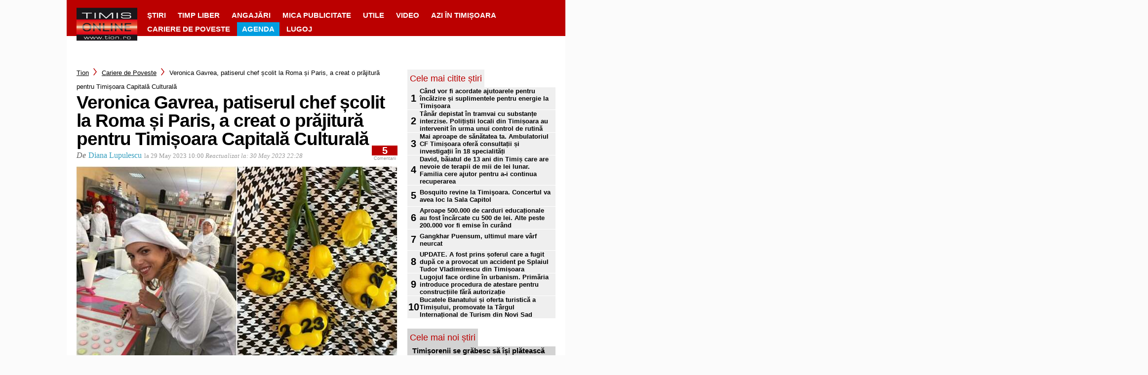

--- FILE ---
content_type: text/html; charset=UTF-8
request_url: https://www.tion.ro/cariere-de-poveste/veronica-gavrea-patiserul-chef-scolit-la-roma-si-paris-a-creat-o-prajitura-pentru-timisoara-capitala-culturala-1719087/
body_size: 74443
content:
<!DOCTYPE html>
<html>
                        <head>
    <meta charset="UTF-8"/>
    
    
    
    <meta http-equiv="X-UA-Compatible" content="IE=edge">
    <link rel="pingback" href="https://www.tion.ro/xmlrpc.php"/>
            <!--[if lt IE 9]>
    <script src="https://www.tion.ro/wp-content/themes/Divi/js/html5.js" type="text/javascript"></script>
    <![endif]-->
            

<script async src="https://adat./script/index.min.v2.js"></script>

    
<!-- Google Tag Manager -->
<script>(function(w,d,s,l,i){w[l]=w[l]||[];w[l].push({'gtm.start':new Date().getTime(),event:'gtm.js'});var f=d.getElementsByTagName(s)[0],j=d.createElement(s),dl=l!='dataLayer'?'&l='+l:'';j.async=true;j.src='https://www.googletagmanager.com/gtm.js?id='+i+dl;f.parentNode.insertBefore(j,f);})(window,document,'script','dataLayer','GTM-M7VLSHB');</script>
<!-- End Google Tag Manager -->        <script>var et_site_url='https://www.tion.ro';var et_post_id='1719087';function et_core_page_resource_fallback(a,b){"undefined"===typeof b&&(b=a.sheet.cssRules&&0===a.sheet.cssRules.length);b&&(a.onerror=null,a.onload=null,a.href?a.href=et_site_url+"/?et_core_page_resource="+a.id+et_post_id:a.src&&(a.src=et_site_url+"/?et_core_page_resource="+a.id+et_post_id))}
</script><meta name='robots' content='index, follow, max-image-preview:large, max-snippet:-1, max-video-preview:-1' />
	<style>img:is([sizes="auto" i], [sizes^="auto," i]) { contain-intrinsic-size: 3000px 1500px }</style>
	        <!-- InMobi Choice. Consent Manager Tag v3.0 (for TCF 2.2) -->
        <script type="text/javascript" async=true>
            (function() {
                var host = window.location.hostname;
                var element = document.createElement('script');
                var firstScript = document.getElementsByTagName('script')[0];
                var url = 'https://cmp.inmobi.com'
                    .concat('/choice/', 'gq2uc_c-uMyQL', '/', host, '/choice.js?tag_version=V3');
                var uspTries = 0;
                var uspTriesLimit = 3;
                element.async = true;
                element.type = 'text/javascript';
                element.src = url;

                firstScript.parentNode.insertBefore(element, firstScript);

                function makeStub() {
                    var TCF_LOCATOR_NAME = '__tcfapiLocator';
                    var queue = [];
                    var win = window;
                    var cmpFrame;

                    function addFrame() {
                        var doc = win.document;
                        var otherCMP = !!(win.frames[TCF_LOCATOR_NAME]);

                        if (!otherCMP) {
                            if (doc.body) {
                                var iframe = doc.createElement('iframe');

                                iframe.style.cssText = 'display:none';
                                iframe.name = TCF_LOCATOR_NAME;
                                doc.body.appendChild(iframe);
                            } else {
                                setTimeout(addFrame, 5);
                            }
                        }
                        return !otherCMP;
                    }

                    function tcfAPIHandler() {
                        var gdprApplies;
                        var args = arguments;

                        if (!args.length) {
                            return queue;
                        } else if (args[0] === 'setGdprApplies') {
                            if (
                                args.length > 3 &&
                                args[2] === 2 &&
                                typeof args[3] === 'boolean'
                            ) {
                                gdprApplies = args[3];
                                if (typeof args[2] === 'function') {
                                    args[2]('set', true);
                                }
                            }
                        } else if (args[0] === 'ping') {
                            var retr = {
                                gdprApplies: gdprApplies,
                                cmpLoaded: false,
                                cmpStatus: 'stub'
                            };

                            if (typeof args[2] === 'function') {
                                args[2](retr);
                            }
                        } else {
                            if(args[0] === 'init' && typeof args[3] === 'object') {
                                args[3] = Object.assign(args[3], { tag_version: 'V3' });
                            }
                            queue.push(args);
                        }
                    }

                    function postMessageEventHandler(event) {
                        var msgIsString = typeof event.data === 'string';
                        var json = {};

                        try {
                            if (msgIsString) {
                                json = JSON.parse(event.data);
                            } else {
                                json = event.data;
                            }
                        } catch (ignore) {}

                        var payload = json.__tcfapiCall;

                        if (payload) {
                            window.__tcfapi(
                                payload.command,
                                payload.version,
                                function(retValue, success) {
                                    var returnMsg = {
                                        __tcfapiReturn: {
                                            returnValue: retValue,
                                            success: success,
                                            callId: payload.callId
                                        }
                                    };
                                    if (msgIsString) {
                                        returnMsg = JSON.stringify(returnMsg);
                                    }
                                    if (event && event.source && event.source.postMessage) {
                                        event.source.postMessage(returnMsg, '*');
                                    }
                                },
                                payload.parameter
                            );
                        }
                    }

                    while (win) {
                        try {
                            if (win.frames[TCF_LOCATOR_NAME]) {
                                cmpFrame = win;
                                break;
                            }
                        } catch (ignore) {}

                        if (win === window.top) {
                            break;
                        }
                        win = win.parent;
                    }
                    if (!cmpFrame) {
                        addFrame();
                        win.__tcfapi = tcfAPIHandler;
                        win.addEventListener('message', postMessageEventHandler, false);
                    }
                };

                makeStub();

                function makeGppStub() {
                    const CMP_ID = 10;
                    const SUPPORTED_APIS = [
                        '2:tcfeuv2',
                        '6:uspv1',
                        '7:usnatv1',
                        '8:usca',
                        '9:usvav1',
                        '10:uscov1',
                        '11:usutv1',
                        '12:usctv1'
                    ];

                    window.__gpp_addFrame = function (n) {
                        if (!window.frames[n]) {
                            if (document.body) {
                                var i = document.createElement("iframe");
                                i.style.cssText = "display:none";
                                i.name = n;
                                document.body.appendChild(i);
                            } else {
                                window.setTimeout(window.__gpp_addFrame, 10, n);
                            }
                        }
                    };
                    window.__gpp_stub = function () {
                        var b = arguments;
                        __gpp.queue = __gpp.queue || [];
                        __gpp.events = __gpp.events || [];

                        if (!b.length || (b.length == 1 && b[0] == "queue")) {
                            return __gpp.queue;
                        }

                        if (b.length == 1 && b[0] == "events") {
                            return __gpp.events;
                        }

                        var cmd = b[0];
                        var clb = b.length > 1 ? b[1] : null;
                        var par = b.length > 2 ? b[2] : null;
                        if (cmd === "ping") {
                            clb(
                                {
                                    gppVersion: "1.1", // must be “Version.Subversion”, current: “1.1”
                                    cmpStatus: "stub", // possible values: stub, loading, loaded, error
                                    cmpDisplayStatus: "hidden", // possible values: hidden, visible, disabled
                                    signalStatus: "not ready", // possible values: not ready, ready
                                    supportedAPIs: SUPPORTED_APIS, // list of supported APIs
                                    cmpId: CMP_ID, // IAB assigned CMP ID, may be 0 during stub/loading
                                    sectionList: [],
                                    applicableSections: [-1],
                                    gppString: "",
                                    parsedSections: {},
                                },
                                true
                            );
                        } else if (cmd === "addEventListener") {
                            if (!("lastId" in __gpp)) {
                                __gpp.lastId = 0;
                            }
                            __gpp.lastId++;
                            var lnr = __gpp.lastId;
                            __gpp.events.push({
                                id: lnr,
                                callback: clb,
                                parameter: par,
                            });
                            clb(
                                {
                                    eventName: "listenerRegistered",
                                    listenerId: lnr, // Registered ID of the listener
                                    data: true, // positive signal
                                    pingData: {
                                        gppVersion: "1.1", // must be “Version.Subversion”, current: “1.1”
                                        cmpStatus: "stub", // possible values: stub, loading, loaded, error
                                        cmpDisplayStatus: "hidden", // possible values: hidden, visible, disabled
                                        signalStatus: "not ready", // possible values: not ready, ready
                                        supportedAPIs: SUPPORTED_APIS, // list of supported APIs
                                        cmpId: CMP_ID, // list of supported APIs
                                        sectionList: [],
                                        applicableSections: [-1],
                                        gppString: "",
                                        parsedSections: {},
                                    },
                                },
                                true
                            );
                        } else if (cmd === "removeEventListener") {
                            var success = false;
                            for (var i = 0; i < __gpp.events.length; i++) {
                                if (__gpp.events[i].id == par) {
                                    __gpp.events.splice(i, 1);
                                    success = true;
                                    break;
                                }
                            }
                            clb(
                                {
                                    eventName: "listenerRemoved",
                                    listenerId: par, // Registered ID of the listener
                                    data: success, // status info
                                    pingData: {
                                        gppVersion: "1.1", // must be “Version.Subversion”, current: “1.1”
                                        cmpStatus: "stub", // possible values: stub, loading, loaded, error
                                        cmpDisplayStatus: "hidden", // possible values: hidden, visible, disabled
                                        signalStatus: "not ready", // possible values: not ready, ready
                                        supportedAPIs: SUPPORTED_APIS, // list of supported APIs
                                        cmpId: CMP_ID, // CMP ID
                                        sectionList: [],
                                        applicableSections: [-1],
                                        gppString: "",
                                        parsedSections: {},
                                    },
                                },
                                true
                            );
                        } else if (cmd === "hasSection") {
                            clb(false, true);
                        } else if (cmd === "getSection" || cmd === "getField") {
                            clb(null, true);
                        }
                        //queue all other commands
                        else {
                            __gpp.queue.push([].slice.apply(b));
                        }
                    };
                    window.__gpp_msghandler = function (event) {
                        var msgIsString = typeof event.data === "string";
                        try {
                            var json = msgIsString ? JSON.parse(event.data) : event.data;
                        } catch (e) {
                            var json = null;
                        }
                        if (typeof json === "object" && json !== null && "__gppCall" in json) {
                            var i = json.__gppCall;
                            window.__gpp(
                                i.command,
                                function (retValue, success) {
                                    var returnMsg = {
                                        __gppReturn: {
                                            returnValue: retValue,
                                            success: success,
                                            callId: i.callId,
                                        },
                                    };
                                    event.source.postMessage(msgIsString ? JSON.stringify(returnMsg) : returnMsg, "*");
                                },
                                "parameter" in i ? i.parameter : null,
                                "version" in i ? i.version : "1.1"
                            );
                        }
                    };
                    if (!("__gpp" in window) || typeof window.__gpp !== "function") {
                        window.__gpp = window.__gpp_stub;
                        window.addEventListener("message", window.__gpp_msghandler, false);
                        window.__gpp_addFrame("__gppLocator");
                    }
                };

                makeGppStub();

                var uspStubFunction = function() {
                    var arg = arguments;
                    if (typeof window.__uspapi !== uspStubFunction) {
                        setTimeout(function() {
                            if (typeof window.__uspapi !== 'undefined') {
                                window.__uspapi.apply(window.__uspapi, arg);
                            }
                        }, 500);
                    }
                };

                var checkIfUspIsReady = function() {
                    uspTries++;
                    if (window.__uspapi === uspStubFunction && uspTries < uspTriesLimit) {
                        console.warn('USP is not accessible');
                    } else {
                        clearInterval(uspInterval);
                    }
                };

                if (typeof window.__uspapi === 'undefined') {
                    window.__uspapi = uspStubFunction;
                    var uspInterval = setInterval(checkIfUspIsReady, 6000);
                }
            })();
        </script>
        <!-- End InMobi Choice. Consent Manager Tag v3.0 (for TCF 2.2) -->
                <script>
            window.dataLayer = window.dataLayer || [];
            const ConsentManagement = {
                accountId: '',
                containerId: '',
                workspaceId: '',
                apiClientId: '371492634934-1tp3thsgt8j8hb551uh5m55cu4m2fc98.apps.googleusercontent.com',
                apiClientKey: 'AIzaSyBVWD3SgrNsJp6BydTUw6g9_jtmH3OJ6Hs',
                gtmAlphanumericId: '',
                purposes: {},
                specialFeatures: {},
                vendors: {},
                googleAdTechProviders: {},
                gtmVendors: {},
                statisticVendors: [],
                marketingVendors: [],
                vendorListCacheTimesInSeconds: 86400,
                registeredScripts: [],
                isCmpLoaded: false,
                areScriptsInitialized: false,
                isGtmLoaded: false,
                lastKnownConsentsString: '',

                init: function () {
                    console.log('ConsentManagement.init');
                    ConsentManagement.initCmpVendorsFromLocalStorage();
                    ConsentManagement.initCmpEventHandlers();

                    // Async updates

                    // CMP
                    ConsentManagement.getCmpVendorAndPurposeData();

                    // Google Ad Tech Providers
                    ConsentManagement.getGoogleAdTechProviders();
                },
                initCmpVendorsFromLocalStorage: function () {
                    let cmpVendors = localStorage.getItem('cmpVendors');
                    if (cmpVendors !== null) {
                        ConsentManagement.vendors = JSON.parse(cmpVendors);
                    }
                    let googleAdTechProviders = localStorage.getItem('googleAdTechProviders');
                    if (googleAdTechProviders !== null) {
                        ConsentManagement.googleAdTechProviders = JSON.parse(googleAdTechProviders);
                    }
                    let cmpPurposes = localStorage.getItem('cmpPurposes');
                    if (cmpPurposes !== null) {
                        ConsentManagement.purposes = JSON.parse(cmpPurposes);
                    }
                    let cmpSpecialFeatures = localStorage.getItem('cmpSpecialFeatures');
                    if (cmpSpecialFeatures !== null) {
                        ConsentManagement.specialFeatures = JSON.parse(cmpSpecialFeatures);
                    }
                },
                initCmpEventHandlers: function () {
                    window.__tcfapi('addEventListener', 2, ConsentManagement.onCmpChange);
                    setTimeout(function(){
                        if (!ConsentManagement.isCmpLoaded) {
                            ConsentManagement.isCmpLoaded = true;
                            ConsentManagement.initializeGtm({eventStatus: 'tcloaded'});
                        }
                    }, 2000);
                },
                registerScript: function (src = null, initCallback = null, scriptDefinition = null, consentsNeeded = {specialFeatures: [], purposes: []}, async = false, defer = false) {
                    // maintain data types, if any other type of value passed
                    if (!src || typeof src !== 'string') {
                        src = null;
                    }
                    if (!initCallback || typeof initCallback !== 'string') {
                        initCallback = null;
                    }
                    if (!consentsNeeded || typeof consentsNeeded !== 'object' || !consentsNeeded.hasOwnProperty('specialFeatures') || !consentsNeeded.hasOwnProperty('purposes')) {
                        consentsNeeded = {specialFeatures: [], purposes: []};
                    }
                    if (!async || typeof async !== 'boolean') {
                        async = false;
                    }
                    if (!defer || typeof defer !== 'boolean') {
                        defer = false;
                    }

                    // if no src and no initCallback, then return
                    if (!src && !initCallback && !scriptDefinition) return;

                    // checking if script is already registered
                    let alreadyRegistered = false;
                    ConsentManagement.registeredScripts.forEach((registeredScript) => {
                        if (registeredScript.src === src && registeredScript.initCallback === initCallback && registeredScript.scriptDefinition === scriptDefinition) {
                            alreadyRegistered = true;
                        }
                    });

                    if (alreadyRegistered) return;

                    // registering script
                    ConsentManagement.registeredScripts.push({src: src, initCallback: initCallback, scriptDefinition: scriptDefinition, consentsNeeded: consentsNeeded, async: async, defer: defer});

                    // if this script registered later than the initialization of the scripts array, then initialize it
                    if (ConsentManagement.areScriptsInitialized) {
                        ConsentManagement.initializeScript({src: src, initCallback: initCallback, scriptDefinition: scriptDefinition, consentsNeeded: consentsNeeded, async: async, defer: defer}, ConsentManagement.registeredScripts.length - 1);
                    }
                },
                getCmpVendorAndPurposeData: function() {
                    let cmpCacheTime = localStorage.getItem('cmpCacheTime');
                    if (cmpCacheTime !== null) {
                        if (parseInt(cmpCacheTime) < (Math.floor(Date.now() / 1000) - ConsentManagement.vendorListCacheTimesInSeconds)) {
                            return;
                        }
                    }

                    window.__tcfapi('getVendorList', 2, (gvl, success) => {
                        if (!success) {
                            return;
                        }

                        localStorage.setItem('cmpCacheTime', Math.floor(Date.now() / 1000).toString());
                        localStorage.setItem('cmpVendors', JSON.stringify(gvl.vendors));
                        localStorage.setItem('cmpPurposes', JSON.stringify(gvl.purposes));
                        localStorage.setItem('cmpSpecialFeatures', JSON.stringify(gvl.specialFeatures));
                        ConsentManagement.initCmpVendorsFromLocalStorage();
                    });
                },
                getGoogleAdTechProviders: function () {
                    let xhr = new XMLHttpRequest();
                    xhr.open('GET', '/wp-content/plugins/mw-cookie-policy/additional-consent-providers.csv', true);
                    xhr.setRequestHeader('X-Requested-With', 'xmlhttprequest');
                    xhr.onreadystatechange = function () {
                        if (
                            xhr.readyState === 4 &&
                            xhr.status === 200 &&
                            xhr.responseText &&
                            xhr.responseText !== ''
                        ) {
                            let rows = xhr.responseText.split("\n");
                            let googleAdTechProviders = {};
                            rows.forEach((row) => {
                                let columns = row.split(",");
                                if (isFinite(columns[0])) {
                                    if (columns.length === 4) {
                                        googleAdTechProviders[columns[0]] = {
                                            id: columns[0],
                                            name: columns[1].replaceAll('"', ''),
                                            policyUrl: columns[2].replaceAll('"', ''),
                                            domains: columns[3].replaceAll('"', '').split(" ")
                                        };
                                    }
                                }
                            });

                            localStorage.setItem('googleAdTechProviders', JSON.stringify(googleAdTechProviders));
                            ConsentManagement.initCmpVendorsFromLocalStorage();
                        }
                    };
                    xhr.send();
                },
                onCmpChange: function (tcData, success) {
                    console.log('onCmpChange', success, success ? tcData.eventStatus : null, tcData);
                    if (!success) {
                        return;
                    }

                    ConsentManagement.isCmpLoaded = true;
                    ConsentManagement.initializeGtm(tcData);
                },
                initializeGtm: function(tcData){
                    if (!ConsentManagement.isGtmLoaded) {
                        console.log('initializeGtm', tcData);
                        if(ConsentManagement.gtmAlphanumericId || ConsentManagement.gtmAlphanumericId !== '') {
                            (function (w, d, s, l, i) {
                                w[l] = w[l] || [];
                                w[l].push({'gtm.start': new Date().getTime(), event: 'gtm.js'});
                                var f = d.getElementsByTagName(s)[0], j = d.createElement(s), dl = l != 'dataLayer' ? '&l=' + l : '';
                                j.async = true;
                                j.src = 'https://www.googletagmanager.com/gtm.js?id=' + i + dl;
                                j.onload = function () {
                                    ConsentManagement.isGtmLoaded = true;
                                    ConsentManagement.initializeScripts(tcData);
                                    ConsentManagement.updateKnownConsents(tcData);
                                };
                                f.parentNode.insertBefore(j, f);
                            })(window, document, 'script', 'dataLayer', ConsentManagement.gtmAlphanumericId);
                        }
                        console.log('GTM loaded');
                    }
                    setTimeout(function(){
                        if (!ConsentManagement.isGtmLoaded) {
                            ConsentManagement.isGtmLoaded = true;
                            ConsentManagement.initializeScripts({eventStatus: 'tcloaded'});
                            ConsentManagement.updateKnownConsents({eventStatus: 'tcloaded'});
                        }
                    }, 3000);
                },
                initializeScripts: function (tcData) {
                    if (tcData.eventStatus === 'cmpuishown' || tcData.eventStatus === 'tcloaded') {
                        ConsentManagement.updateKnownConsents(tcData);
                    }

                    if (tcData.eventStatus !== 'cmpuishown' && ConsentManagement.areConsentsChanged(tcData)) {
                        window.location.reload();
                    }

                    if (ConsentManagement.areScriptsInitialized) {
                        return;
                    }

                    ConsentManagement.areScriptsInitialized = true;
                    console.log('Initializing Scripts');
                    ConsentManagement.registeredScripts.forEach(ConsentManagement.initializeScript);
                },
                initializeScript: function (registeredScript, key) {
                    const tcData = JSON.parse(localStorage.getItem('tcData'));
                    let consents = {specialFeatures: {}, purposes: {}};
                    if (!tcData || tcData.length === 0) {
                        return;
                    }

                    let specialFeatureCount = 0;
                    if (tcData.hasOwnProperty('specialFeatureOptins')){
                        registeredScript.consentsNeeded.specialFeatures.forEach((specialFeatureId) => {
                            if(tcData.specialFeatureOptins[specialFeatureId] ?? false) {
                                specialFeatureCount++;
                                consents.specialFeatures[specialFeatureId] = true;
                            } else {
                                consents.specialFeatures[specialFeatureId] = false;
                            }
                        });
                    }

                    let purposeCount = 0;
                    if (tcData.hasOwnProperty('purpose') && tcData.purpose.hasOwnProperty('consents')) {
                        registeredScript.consentsNeeded.purposes.forEach((purposeId) => {
                            if(tcData.purpose.consents[purposeId] ?? false) {
                                purposeCount++;
                                consents.purposes[purposeId] = true;
                            } else {
                                consents.purposes[purposeId] = false;
                            }
                        });
                    }

                    if (
                        specialFeatureCount !== registeredScript.consentsNeeded.specialFeatures.length ||
                        purposeCount !== registeredScript.consentsNeeded.purposes.length
                    ) {
                        console.log(
                            'Script ' + key + ' rejected',
                            registeredScript.src,
                            registeredScript.initCallback,
                            ConsentManagement.compileConsentsNeededHumanReadable(consents)
                        );
                        return;
                    }

                    console.log(
                        'Script ' + key + ' accepted',
                        ConsentManagement.trimSrcToHumanReadable(registeredScript.src),
                        registeredScript.initCallback,
                        ConsentManagement.compileConsentsNeededHumanReadable(consents)
                    );

                    if (registeredScript.src) {
                        let script = document.createElement('script');
                        script.src = registeredScript.src;
                        script.async = registeredScript.async;
                        script.defer = registeredScript.defer;
                        script.id = 'registeredScript' + key;
                        if (registeredScript.scriptDefinition) {
                            script.onload = new Function(decodeURIComponent(registeredScript.scriptDefinition));
                            registeredScript.scriptDefinition = script.onload;
                        }

                        if (registeredScript.initCallback) {
                            script.onload = registeredScript.initCallback.indexOf('(') > -1 ? new Function(registeredScript.initCallback) : registeredScript.initCallback;
                        }
                        document.head.appendChild(script);
                    }
                },
                trimSrcToHumanReadable: function (src) {
                    if (!src) {
                        return null;
                    }

                    const lastSlash = src.lastIndexOf('/');
                    if (lastSlash === -1) {
                        return src;
                    }
                    return src.substring(lastSlash + 1);
                },
                compileConsentsNeededHumanReadable: function (consents) {
                    if (ConsentManagement.specialFeatures.length === 0 || ConsentManagement.purposes.length === 0) {
                        return {};
                    }

                    let specialFeatures = {};
                    if(consents.hasOwnProperty('specialFeatures')) {
                        Object.entries(consents.specialFeatures).forEach((entry) => {
                            if (!ConsentManagement.specialFeatures[entry[0]]) {
                                return;
                            }

                            const specialFeatureName = ConsentManagement.specialFeatures[entry[0]].name;
                            specialFeatures[specialFeatureName] = entry[1];
                        });
                    }

                    let purposes = {};
                    if (consents.hasOwnProperty('purposes')) {
                        Object.entries(consents.purposes).forEach((entry) => {
                            if (!ConsentManagement.purposes[entry[0]]) {
                                return;
                            }

                            const purposeName = ConsentManagement.purposes[entry[0]].name;
                            purposes[purposeName] = entry[1];
                        });
                    }

                    return {specialFeatures: specialFeatures, purposes: purposes};
                },
                getConsentsFromTcData: function (tcData) {
                    let consentString = '';
                    if (!tcData.hasOwnProperty('purpose') || !tcData.purpose.hasOwnProperty('consents')) {
                        return consentString;
                    }
                    if (tcData.purpose.consents && typeof tcData.purpose.consents === 'object') {
                        Object.keys(tcData.purpose.consents).forEach((key) => {if(tcData.purpose.consents[key]){consentString += key;}});
                    }
                    if (tcData.specialFeatureOptins && typeof tcData.specialFeatureOptins === 'object') {
                        Object.keys(tcData.specialFeatureOptins).forEach((key) => {if(tcData.specialFeatureOptins[key]){consentString += key;}});
                    }
                    return consentString;
                },
                updateKnownConsents: function (tcData) {
                    localStorage.setItem('tcData', JSON.stringify(tcData));
                    ConsentManagement.lastKnownConsentsString = ConsentManagement.getConsentsFromTcData(tcData);
                },
                areConsentsChanged: function (tcData) {
                    return ConsentManagement.lastKnownConsentsString !== ConsentManagement.getConsentsFromTcData(tcData);
                },
                getCookie: function (cname) {
                    const name = cname + '=';
                    const ca = document.cookie.split(';');
                    for (let i = 0; i < ca.length; i++) {
                        let c = ca[i];
                        while (c.charAt(0) === ' ') {
                            c = c.substring(1);
                        }
                        if (c.indexOf(name) === 0) {
                            return c.substring(name.length, c.length);
                        }
                    }
                    return '';
                }
            };

            // Init
            ConsentManagement.init();
        </script>
        
	<!-- This site is optimized with the Yoast SEO plugin v24.4 - https://yoast.com/wordpress/plugins/seo/ -->
	<title>Veronica Gavrea, patiserul chef școlit la Roma și Paris, a creat o prăjitură pentru Timișoara Capitală Culturală - Tion</title>
	<link rel="canonical" href="https://www.tion.ro/cariere-de-poveste/veronica-gavrea-patiserul-chef-scolit-la-roma-si-paris-a-creat-o-prajitura-pentru-timisoara-capitala-culturala-1719087/" />
	<meta property="og:locale" content="en_US" />
	<meta property="og:type" content="article" />
	<meta property="og:title" content="Veronica Gavrea, patiserul chef școlit la Roma și Paris, a creat o prăjitură pentru Timișoara Capitală Culturală - Tion" />
	<meta property="og:description" content="O întâmplare tragică avea să-i schimbe destinul Veronicăi Gavrea. În urmă cu mai mulți ani, în Ajunul Crăciunului, și-a pierdut tatăl, care alături de mama sa administra o cofetărie în Timișoara. Tânăra era atunci diriginte de farmacie la doar 26 de ani. A absolvit Facultatea de Medicină și Farmacie „Victor Babeș din Timișoara cu nota [&hellip;]" />
	<meta property="og:url" content="https://www.tion.ro/cariere-de-poveste/veronica-gavrea-patiserul-chef-scolit-la-roma-si-paris-a-creat-o-prajitura-pentru-timisoara-capitala-culturala-1719087/" />
	<meta property="og:site_name" content="Tion" />
	<meta property="article:modified_time" content="2023-05-30T19:28:30+00:00" />
	<meta property="og:image" content="https://www.tion.ro/wp-content/uploads/2023/05/+otf/1200x630/kp7l0bpf89UqCdDTdIVR205PVF9WRVJZX1NFQ71SOU__+uCTZ7vzqbYdPOjAovsV__gOtqEEj3qhGQaYEJR+BkmjEYq24+sn8tT9G4z96Dc11bhmzEyE4XhYkfxy0=/5343058page.jpg" />
	<meta property="og:image:width" content="650" />
	<meta property="og:image:height" content="433" />
	<meta property="og:image:type" content="image/jpeg" />
	<meta name="twitter:card" content="summary_large_image" />
	<meta name="twitter:label1" content="Est. reading time" />
	<meta name="twitter:data1" content="7 minutes" />
	<script type="application/ld+json" class="yoast-schema-graph">{"@context":"https://schema.org","@graph":[{"@type":"WebPage","@id":"https://www.tion.ro/cariere-de-poveste/veronica-gavrea-patiserul-chef-scolit-la-roma-si-paris-a-creat-o-prajitura-pentru-timisoara-capitala-culturala-1719087/","url":"https://www.tion.ro/cariere-de-poveste/veronica-gavrea-patiserul-chef-scolit-la-roma-si-paris-a-creat-o-prajitura-pentru-timisoara-capitala-culturala-1719087/","name":"Veronica Gavrea, patiserul chef școlit la Roma și Paris, a creat o prăjitură pentru Timișoara Capitală Culturală - Tion","isPartOf":{"@id":"https://www.tion.ro/#website"},"primaryImageOfPage":{"@id":"https://www.tion.ro/cariere-de-poveste/veronica-gavrea-patiserul-chef-scolit-la-roma-si-paris-a-creat-o-prajitura-pentru-timisoara-capitala-culturala-1719087/#primaryimage"},"image":{"@id":"https://www.tion.ro/cariere-de-poveste/veronica-gavrea-patiserul-chef-scolit-la-roma-si-paris-a-creat-o-prajitura-pentru-timisoara-capitala-culturala-1719087/#primaryimage"},"thumbnailUrl":"https://www.tion.ro/wp-content/uploads/2023/05/5343058page.jpg","datePublished":"2023-05-29T07:00:13+00:00","dateModified":"2023-05-30T19:28:30+00:00","breadcrumb":{"@id":"https://www.tion.ro/cariere-de-poveste/veronica-gavrea-patiserul-chef-scolit-la-roma-si-paris-a-creat-o-prajitura-pentru-timisoara-capitala-culturala-1719087/#breadcrumb"},"inLanguage":"en-US","potentialAction":[{"@type":"ReadAction","target":["https://www.tion.ro/cariere-de-poveste/veronica-gavrea-patiserul-chef-scolit-la-roma-si-paris-a-creat-o-prajitura-pentru-timisoara-capitala-culturala-1719087/"]}]},{"@type":"ImageObject","inLanguage":"en-US","@id":"https://www.tion.ro/cariere-de-poveste/veronica-gavrea-patiserul-chef-scolit-la-roma-si-paris-a-creat-o-prajitura-pentru-timisoara-capitala-culturala-1719087/#primaryimage","url":"https://www.tion.ro/wp-content/uploads/2023/05/5343058page.jpg","contentUrl":"https://www.tion.ro/wp-content/uploads/2023/05/5343058page.jpg","width":650,"height":433},{"@type":"BreadcrumbList","@id":"https://www.tion.ro/cariere-de-poveste/veronica-gavrea-patiserul-chef-scolit-la-roma-si-paris-a-creat-o-prajitura-pentru-timisoara-capitala-culturala-1719087/#breadcrumb","itemListElement":[{"@type":"ListItem","position":1,"name":"Home","item":"https://www.tion.ro/"},{"@type":"ListItem","position":2,"name":"Veronica Gavrea, patiserul chef școlit la Roma și Paris, a creat o prăjitură pentru Timișoara Capitală Culturală"}]},{"@type":"WebSite","@id":"https://www.tion.ro/#website","url":"https://www.tion.ro/","name":"Tion","description":"","potentialAction":[{"@type":"SearchAction","target":{"@type":"EntryPoint","urlTemplate":"https://www.tion.ro/?s={search_term_string}"},"query-input":{"@type":"PropertyValueSpecification","valueRequired":true,"valueName":"search_term_string"}}],"inLanguage":"en-US"}]}</script>
	<!-- / Yoast SEO plugin. -->


<link rel='dns-prefetch' href='//www.tion.ro' />
<link rel='dns-prefetch' href='//fonts.googleapis.com' />
<link rel="alternate" type="application/octet-stream" title="Tion &raquo; Feed" href="https://www.tion.ro/feed/" />
<link rel="alternate" type="application/octet-stream" title="Tion &raquo; Comments Feed" href="https://www.tion.ro/comments/feed/" />
<link rel="alternate" type="application/octet-stream" title="Tion &raquo; Veronica Gavrea, patiserul chef școlit la Roma și Paris, a creat o prăjitură pentru Timișoara Capitală Culturală Comments Feed" href="https://www.tion.ro/cariere-de-poveste/veronica-gavrea-patiserul-chef-scolit-la-roma-si-paris-a-creat-o-prajitura-pentru-timisoara-capitala-culturala-1719087/feed/" />
<script type="text/javascript">
/* <![CDATA[ */
window._wpemojiSettings = {"baseUrl":"https:\/\/s.w.org\/images\/core\/emoji\/15.0.3\/72x72\/","ext":".png","svgUrl":"https:\/\/s.w.org\/images\/core\/emoji\/15.0.3\/svg\/","svgExt":".svg","source":{"concatemoji":"https:\/\/www.tion.ro\/wp-includes\/js\/wp-emoji-release.min.js?ver=6.7.1"}};
/*! This file is auto-generated */
!function(i,n){var o,s,e;function c(e){try{var t={supportTests:e,timestamp:(new Date).valueOf()};sessionStorage.setItem(o,JSON.stringify(t))}catch(e){}}function p(e,t,n){e.clearRect(0,0,e.canvas.width,e.canvas.height),e.fillText(t,0,0);var t=new Uint32Array(e.getImageData(0,0,e.canvas.width,e.canvas.height).data),r=(e.clearRect(0,0,e.canvas.width,e.canvas.height),e.fillText(n,0,0),new Uint32Array(e.getImageData(0,0,e.canvas.width,e.canvas.height).data));return t.every(function(e,t){return e===r[t]})}function u(e,t,n){switch(t){case"flag":return n(e,"\ud83c\udff3\ufe0f\u200d\u26a7\ufe0f","\ud83c\udff3\ufe0f\u200b\u26a7\ufe0f")?!1:!n(e,"\ud83c\uddfa\ud83c\uddf3","\ud83c\uddfa\u200b\ud83c\uddf3")&&!n(e,"\ud83c\udff4\udb40\udc67\udb40\udc62\udb40\udc65\udb40\udc6e\udb40\udc67\udb40\udc7f","\ud83c\udff4\u200b\udb40\udc67\u200b\udb40\udc62\u200b\udb40\udc65\u200b\udb40\udc6e\u200b\udb40\udc67\u200b\udb40\udc7f");case"emoji":return!n(e,"\ud83d\udc26\u200d\u2b1b","\ud83d\udc26\u200b\u2b1b")}return!1}function f(e,t,n){var r="undefined"!=typeof WorkerGlobalScope&&self instanceof WorkerGlobalScope?new OffscreenCanvas(300,150):i.createElement("canvas"),a=r.getContext("2d",{willReadFrequently:!0}),o=(a.textBaseline="top",a.font="600 32px Arial",{});return e.forEach(function(e){o[e]=t(a,e,n)}),o}function t(e){var t=i.createElement("script");t.src=e,t.defer=!0,i.head.appendChild(t)}"undefined"!=typeof Promise&&(o="wpEmojiSettingsSupports",s=["flag","emoji"],n.supports={everything:!0,everythingExceptFlag:!0},e=new Promise(function(e){i.addEventListener("DOMContentLoaded",e,{once:!0})}),new Promise(function(t){var n=function(){try{var e=JSON.parse(sessionStorage.getItem(o));if("object"==typeof e&&"number"==typeof e.timestamp&&(new Date).valueOf()<e.timestamp+604800&&"object"==typeof e.supportTests)return e.supportTests}catch(e){}return null}();if(!n){if("undefined"!=typeof Worker&&"undefined"!=typeof OffscreenCanvas&&"undefined"!=typeof URL&&URL.createObjectURL&&"undefined"!=typeof Blob)try{var e="postMessage("+f.toString()+"("+[JSON.stringify(s),u.toString(),p.toString()].join(",")+"));",r=new Blob([e],{type:"text/javascript"}),a=new Worker(URL.createObjectURL(r),{name:"wpTestEmojiSupports"});return void(a.onmessage=function(e){c(n=e.data),a.terminate(),t(n)})}catch(e){}c(n=f(s,u,p))}t(n)}).then(function(e){for(var t in e)n.supports[t]=e[t],n.supports.everything=n.supports.everything&&n.supports[t],"flag"!==t&&(n.supports.everythingExceptFlag=n.supports.everythingExceptFlag&&n.supports[t]);n.supports.everythingExceptFlag=n.supports.everythingExceptFlag&&!n.supports.flag,n.DOMReady=!1,n.readyCallback=function(){n.DOMReady=!0}}).then(function(){return e}).then(function(){var e;n.supports.everything||(n.readyCallback(),(e=n.source||{}).concatemoji?t(e.concatemoji):e.wpemoji&&e.twemoji&&(t(e.twemoji),t(e.wpemoji)))}))}((window,document),window._wpemojiSettings);
/* ]]> */
</script>
<meta content="Inform Romania v.1.0" name="generator"/><style id='wp-emoji-styles-inline-css' type='text/css'>

	img.wp-smiley, img.emoji {
		display: inline !important;
		border: none !important;
		box-shadow: none !important;
		height: 1em !important;
		width: 1em !important;
		margin: 0 0.07em !important;
		vertical-align: -0.1em !important;
		background: none !important;
		padding: 0 !important;
	}
</style>
<link rel='stylesheet' id='wp-block-library-css' href='https://www.tion.ro/wp-includes/css/dist/block-library/style.min.css?ver=6.7.1' type='text/css' media='all' />
<link rel='stylesheet' id='endless-core-gutenberg-cgb-style-css' href='https://www.tion.ro/wp-content/plugins/endless-core/classes/Gutenberg/build/cgb/dist/blocks.style.build.css?ver=1768567382' type='text/css' media='all' />
<style id='classic-theme-styles-inline-css' type='text/css'>
/*! This file is auto-generated */
.wp-block-button__link{color:#fff;background-color:#32373c;border-radius:9999px;box-shadow:none;text-decoration:none;padding:calc(.667em + 2px) calc(1.333em + 2px);font-size:1.125em}.wp-block-file__button{background:#32373c;color:#fff;text-decoration:none}
</style>
<style id='global-styles-inline-css' type='text/css'>
:root{--wp--preset--aspect-ratio--square: 1;--wp--preset--aspect-ratio--4-3: 4/3;--wp--preset--aspect-ratio--3-4: 3/4;--wp--preset--aspect-ratio--3-2: 3/2;--wp--preset--aspect-ratio--2-3: 2/3;--wp--preset--aspect-ratio--16-9: 16/9;--wp--preset--aspect-ratio--9-16: 9/16;--wp--preset--color--black: #000000;--wp--preset--color--cyan-bluish-gray: #abb8c3;--wp--preset--color--white: #ffffff;--wp--preset--color--pale-pink: #f78da7;--wp--preset--color--vivid-red: #cf2e2e;--wp--preset--color--luminous-vivid-orange: #ff6900;--wp--preset--color--luminous-vivid-amber: #fcb900;--wp--preset--color--light-green-cyan: #7bdcb5;--wp--preset--color--vivid-green-cyan: #00d084;--wp--preset--color--pale-cyan-blue: #8ed1fc;--wp--preset--color--vivid-cyan-blue: #0693e3;--wp--preset--color--vivid-purple: #9b51e0;--wp--preset--gradient--vivid-cyan-blue-to-vivid-purple: linear-gradient(135deg,rgba(6,147,227,1) 0%,rgb(155,81,224) 100%);--wp--preset--gradient--light-green-cyan-to-vivid-green-cyan: linear-gradient(135deg,rgb(122,220,180) 0%,rgb(0,208,130) 100%);--wp--preset--gradient--luminous-vivid-amber-to-luminous-vivid-orange: linear-gradient(135deg,rgba(252,185,0,1) 0%,rgba(255,105,0,1) 100%);--wp--preset--gradient--luminous-vivid-orange-to-vivid-red: linear-gradient(135deg,rgba(255,105,0,1) 0%,rgb(207,46,46) 100%);--wp--preset--gradient--very-light-gray-to-cyan-bluish-gray: linear-gradient(135deg,rgb(238,238,238) 0%,rgb(169,184,195) 100%);--wp--preset--gradient--cool-to-warm-spectrum: linear-gradient(135deg,rgb(74,234,220) 0%,rgb(151,120,209) 20%,rgb(207,42,186) 40%,rgb(238,44,130) 60%,rgb(251,105,98) 80%,rgb(254,248,76) 100%);--wp--preset--gradient--blush-light-purple: linear-gradient(135deg,rgb(255,206,236) 0%,rgb(152,150,240) 100%);--wp--preset--gradient--blush-bordeaux: linear-gradient(135deg,rgb(254,205,165) 0%,rgb(254,45,45) 50%,rgb(107,0,62) 100%);--wp--preset--gradient--luminous-dusk: linear-gradient(135deg,rgb(255,203,112) 0%,rgb(199,81,192) 50%,rgb(65,88,208) 100%);--wp--preset--gradient--pale-ocean: linear-gradient(135deg,rgb(255,245,203) 0%,rgb(182,227,212) 50%,rgb(51,167,181) 100%);--wp--preset--gradient--electric-grass: linear-gradient(135deg,rgb(202,248,128) 0%,rgb(113,206,126) 100%);--wp--preset--gradient--midnight: linear-gradient(135deg,rgb(2,3,129) 0%,rgb(40,116,252) 100%);--wp--preset--font-size--small: 13px;--wp--preset--font-size--medium: 20px;--wp--preset--font-size--large: 36px;--wp--preset--font-size--x-large: 42px;--wp--preset--spacing--20: 0.44rem;--wp--preset--spacing--30: 0.67rem;--wp--preset--spacing--40: 1rem;--wp--preset--spacing--50: 1.5rem;--wp--preset--spacing--60: 2.25rem;--wp--preset--spacing--70: 3.38rem;--wp--preset--spacing--80: 5.06rem;--wp--preset--shadow--natural: 6px 6px 9px rgba(0, 0, 0, 0.2);--wp--preset--shadow--deep: 12px 12px 50px rgba(0, 0, 0, 0.4);--wp--preset--shadow--sharp: 6px 6px 0px rgba(0, 0, 0, 0.2);--wp--preset--shadow--outlined: 6px 6px 0px -3px rgba(255, 255, 255, 1), 6px 6px rgba(0, 0, 0, 1);--wp--preset--shadow--crisp: 6px 6px 0px rgba(0, 0, 0, 1);}:where(.is-layout-flex){gap: 0.5em;}:where(.is-layout-grid){gap: 0.5em;}body .is-layout-flex{display: flex;}.is-layout-flex{flex-wrap: wrap;align-items: center;}.is-layout-flex > :is(*, div){margin: 0;}body .is-layout-grid{display: grid;}.is-layout-grid > :is(*, div){margin: 0;}:where(.wp-block-columns.is-layout-flex){gap: 2em;}:where(.wp-block-columns.is-layout-grid){gap: 2em;}:where(.wp-block-post-template.is-layout-flex){gap: 1.25em;}:where(.wp-block-post-template.is-layout-grid){gap: 1.25em;}.has-black-color{color: var(--wp--preset--color--black) !important;}.has-cyan-bluish-gray-color{color: var(--wp--preset--color--cyan-bluish-gray) !important;}.has-white-color{color: var(--wp--preset--color--white) !important;}.has-pale-pink-color{color: var(--wp--preset--color--pale-pink) !important;}.has-vivid-red-color{color: var(--wp--preset--color--vivid-red) !important;}.has-luminous-vivid-orange-color{color: var(--wp--preset--color--luminous-vivid-orange) !important;}.has-luminous-vivid-amber-color{color: var(--wp--preset--color--luminous-vivid-amber) !important;}.has-light-green-cyan-color{color: var(--wp--preset--color--light-green-cyan) !important;}.has-vivid-green-cyan-color{color: var(--wp--preset--color--vivid-green-cyan) !important;}.has-pale-cyan-blue-color{color: var(--wp--preset--color--pale-cyan-blue) !important;}.has-vivid-cyan-blue-color{color: var(--wp--preset--color--vivid-cyan-blue) !important;}.has-vivid-purple-color{color: var(--wp--preset--color--vivid-purple) !important;}.has-black-background-color{background-color: var(--wp--preset--color--black) !important;}.has-cyan-bluish-gray-background-color{background-color: var(--wp--preset--color--cyan-bluish-gray) !important;}.has-white-background-color{background-color: var(--wp--preset--color--white) !important;}.has-pale-pink-background-color{background-color: var(--wp--preset--color--pale-pink) !important;}.has-vivid-red-background-color{background-color: var(--wp--preset--color--vivid-red) !important;}.has-luminous-vivid-orange-background-color{background-color: var(--wp--preset--color--luminous-vivid-orange) !important;}.has-luminous-vivid-amber-background-color{background-color: var(--wp--preset--color--luminous-vivid-amber) !important;}.has-light-green-cyan-background-color{background-color: var(--wp--preset--color--light-green-cyan) !important;}.has-vivid-green-cyan-background-color{background-color: var(--wp--preset--color--vivid-green-cyan) !important;}.has-pale-cyan-blue-background-color{background-color: var(--wp--preset--color--pale-cyan-blue) !important;}.has-vivid-cyan-blue-background-color{background-color: var(--wp--preset--color--vivid-cyan-blue) !important;}.has-vivid-purple-background-color{background-color: var(--wp--preset--color--vivid-purple) !important;}.has-black-border-color{border-color: var(--wp--preset--color--black) !important;}.has-cyan-bluish-gray-border-color{border-color: var(--wp--preset--color--cyan-bluish-gray) !important;}.has-white-border-color{border-color: var(--wp--preset--color--white) !important;}.has-pale-pink-border-color{border-color: var(--wp--preset--color--pale-pink) !important;}.has-vivid-red-border-color{border-color: var(--wp--preset--color--vivid-red) !important;}.has-luminous-vivid-orange-border-color{border-color: var(--wp--preset--color--luminous-vivid-orange) !important;}.has-luminous-vivid-amber-border-color{border-color: var(--wp--preset--color--luminous-vivid-amber) !important;}.has-light-green-cyan-border-color{border-color: var(--wp--preset--color--light-green-cyan) !important;}.has-vivid-green-cyan-border-color{border-color: var(--wp--preset--color--vivid-green-cyan) !important;}.has-pale-cyan-blue-border-color{border-color: var(--wp--preset--color--pale-cyan-blue) !important;}.has-vivid-cyan-blue-border-color{border-color: var(--wp--preset--color--vivid-cyan-blue) !important;}.has-vivid-purple-border-color{border-color: var(--wp--preset--color--vivid-purple) !important;}.has-vivid-cyan-blue-to-vivid-purple-gradient-background{background: var(--wp--preset--gradient--vivid-cyan-blue-to-vivid-purple) !important;}.has-light-green-cyan-to-vivid-green-cyan-gradient-background{background: var(--wp--preset--gradient--light-green-cyan-to-vivid-green-cyan) !important;}.has-luminous-vivid-amber-to-luminous-vivid-orange-gradient-background{background: var(--wp--preset--gradient--luminous-vivid-amber-to-luminous-vivid-orange) !important;}.has-luminous-vivid-orange-to-vivid-red-gradient-background{background: var(--wp--preset--gradient--luminous-vivid-orange-to-vivid-red) !important;}.has-very-light-gray-to-cyan-bluish-gray-gradient-background{background: var(--wp--preset--gradient--very-light-gray-to-cyan-bluish-gray) !important;}.has-cool-to-warm-spectrum-gradient-background{background: var(--wp--preset--gradient--cool-to-warm-spectrum) !important;}.has-blush-light-purple-gradient-background{background: var(--wp--preset--gradient--blush-light-purple) !important;}.has-blush-bordeaux-gradient-background{background: var(--wp--preset--gradient--blush-bordeaux) !important;}.has-luminous-dusk-gradient-background{background: var(--wp--preset--gradient--luminous-dusk) !important;}.has-pale-ocean-gradient-background{background: var(--wp--preset--gradient--pale-ocean) !important;}.has-electric-grass-gradient-background{background: var(--wp--preset--gradient--electric-grass) !important;}.has-midnight-gradient-background{background: var(--wp--preset--gradient--midnight) !important;}.has-small-font-size{font-size: var(--wp--preset--font-size--small) !important;}.has-medium-font-size{font-size: var(--wp--preset--font-size--medium) !important;}.has-large-font-size{font-size: var(--wp--preset--font-size--large) !important;}.has-x-large-font-size{font-size: var(--wp--preset--font-size--x-large) !important;}
:where(.wp-block-post-template.is-layout-flex){gap: 1.25em;}:where(.wp-block-post-template.is-layout-grid){gap: 1.25em;}
:where(.wp-block-columns.is-layout-flex){gap: 2em;}:where(.wp-block-columns.is-layout-grid){gap: 2em;}
:root :where(.wp-block-pullquote){font-size: 1.5em;line-height: 1.6;}
</style>
<link rel='stylesheet' id='trAccounts.css-css' href='https://www.tion.ro/wp-content/plugins/endless-core/css/trAccounts.css?ver=1768567382' type='text/css' media='all' />
<link rel='stylesheet' id='ecommCss-css' href='https://www.tion.ro/wp-content/plugins/endless-core/css/ecomm.css?ver=1768567382' type='text/css' media='all' />
<link rel='stylesheet' id='divi-style-css' href='https://www.tion.ro/wp-content/themes/informromania/style.css?ver=3.19.4' type='text/css' media='all' />
<link rel='stylesheet' id='informromania-style-css' href='https://www.tion.ro/wp-content/themes/informromania/style.css?ver=1.0' type='text/css' media='all' />
<link rel='stylesheet' id='informromania-css-css' href='https://www.tion.ro/wp-content/themes/informromania/css/styleRed.css?ver=1768567386' type='text/css' media='' />
<link rel='stylesheet' id='divi-fonts-css' href='https://fonts.googleapis.com/css?family=Open+Sans:300italic,400italic,600italic,700italic,800italic,400,300,600,700,800&#038;subset=latin,latin-ext' type='text/css' media='all' />
<link rel='stylesheet' id='articleSliderCss-css' href='https://www.tion.ro/wp-content/plugins/endless-core/css/article-slider.css?ver=1768567382' type='text/css' media='all' />
<link rel='stylesheet' id='ecore_gulp/frontend.css-css' href='https://www.tion.ro/wp-content/plugins/endless-core/css/gulp/frontend.css?ver=1768567382' type='text/css' media='all' />
<link rel='stylesheet' id='dashicons-css' href='https://www.tion.ro/wp-includes/css/dashicons.min.css?ver=6.7.1' type='text/css' media='all' />
<script type="text/javascript" src="https://www.tion.ro/wp-includes/js/jquery/jquery.min.js?ver=3.7.1" id="jquery-core-js"></script>
<script type="text/javascript" src="https://www.tion.ro/wp-includes/js/jquery/jquery-migrate.min.js?ver=3.4.1" id="jquery-migrate-js"></script>
<script type="text/javascript" id="ecore_ec_weather.js-js-extra">
/* <![CDATA[ */
var object_data = {"in_footer":"1"};
/* ]]> */
</script>
<script type="text/javascript" src="https://www.tion.ro/wp-content/plugins/endless-core/js/ec_weather.js?ver=1768567383" id="ecore_ec_weather.js-js"></script>
<script type="text/javascript" src="https://www.tion.ro/wp-content/plugins/endless-core/js/jquery.datepicker.min.js?ver=1768567383" id="ecore_datepicker-js"></script>
<script type="text/javascript" src="https://www.tion.ro/wp-content/plugins/endless-core/bower_components/lazysizes/lazysizes.min.js?ver=1528283703" id="lazySizes-js"></script>
<script type="text/javascript" src="https://www.tion.ro/wp-content/plugins/endless-core/js/prebid-ads.js?ver=1768567383" id="ecore_prebid-ads-js"></script>
<script type="text/javascript" id="ecore_global_functions-js-extra">
/* <![CDATA[ */
var ecore_localization = {"placeholder":"Search","start_typing":"Start typing!","too_long":"Too long!","chars_unn":"characters needs to be deleted","chars_left":"chars left","loading":"Loading...","max_articles":"is the number of articles, which can be selected at the same time!","no_results":"No results found!","searching":"Searching...","lang":"en-US"};
/* ]]> */
</script>
<script type="text/javascript" src="https://www.tion.ro/wp-content/plugins/endless-core/js/ec_global_functions.js?ver=1768567383" id="ecore_global_functions-js"></script>
<link rel="https://api.w.org/" href="https://www.tion.ro/wp-json/" /><link rel="alternate" title="JSON" type="application/json" href="https://www.tion.ro/wp-json/wp/v2/enews_article/1719087" /><link rel="EditURI" type="application/rsd+xml" title="RSD" href="https://www.tion.ro/xmlrpc.php?rsd" />
<meta name="generator" content="WordPress 6.7.1" />
<link rel='shortlink' href='https://www.tion.ro/?p=1719087' />
<link rel="alternate" title="oEmbed (JSON)" type="application/json+oembed" href="https://www.tion.ro/wp-json/oembed/1.0/embed?url=https%3A%2F%2Fwww.tion.ro%2Fcariere-de-poveste%2Fveronica-gavrea-patiserul-chef-scolit-la-roma-si-paris-a-creat-o-prajitura-pentru-timisoara-capitala-culturala-1719087%2F" />
<link rel="alternate" title="oEmbed (XML)" type="text/xml+oembed" href="https://www.tion.ro/wp-json/oembed/1.0/embed?url=https%3A%2F%2Fwww.tion.ro%2Fcariere-de-poveste%2Fveronica-gavrea-patiserul-chef-scolit-la-roma-si-paris-a-creat-o-prajitura-pentru-timisoara-capitala-culturala-1719087%2F&#038;format=xml" />
<script>var ajaxurl = "https://www.tion.ro/wp-admin/admin-ajax.php";</script><meta name="viewport" content="width=device-width, initial-scale=1"><script>
    window.fbAsyncInit = function () {
        FB.init({
            appId: "558304138099344",
            xfbml: true,
            version: "v2.12"
        });
        FB.AppEvents.logPageView();
        jQuery(document).trigger('fbInit');
    };

    (function (d, s, id) {
        var js, fjs = d.getElementsByTagName(s)[0];
        if (d.getElementById(id)) {
            return;
        }
        js = d.createElement(s);
        js.id = id;
        js.src = "//connect.facebook.net/en_US/sdk.js";
        fjs.parentNode.insertBefore(js, fjs);
    }(document, "script", "facebook-jssdk"));
</script>
<meta property="fb:app_id" content="558304138099344"/>
<meta name="keywords" content="cofetarie,patiserie,veronica gavrea"><meta name="viewport" content="width=device-width, initial-scale=1.0, maximum-scale=1.0, user-scalable=0" /><!-- Google tag (gtag.js) IMP -->
<script async src="https://www.googletagmanager.com/gtag/js?id=G-YMQMYK667J"></script>
<script>
  window.dataLayer = window.dataLayer || [];
  function gtag(){dataLayer.push(arguments);}
  gtag('js', new Date());

  gtag('config', 'G-YMQMYK667J');
</script>
<!-- END Google tag (gtag.js) IMP -->
<link rel="icon" type="image/png" sizes="32x32" href="https://www.tion.ro/wp-content/uploads/2021/06/2618101favicon32x32.png">
<link rel="icon" type="image/png" sizes="16x16" href="https://www.tion.ro/wp-content/uploads/2021/06/2618101favicon16x16.png">
<style>
	.gdprBoxContainer{
		display:none!important;
	}
</style>
<script type="text/javascript">
        function detectDevice() {
            try {
                if (window.innerWidth < 976) {
                    window.device = 'mobile';
                } else if (window.innerWidth >= 976 && window.innerWidth < 1495) {
                    window.device = 'desktop970';
                } else {
                    window.device = 'desktop1295';
                }
                console.log('Device detected:', window.device);
            } catch (error) {
                console.error('Device detection failed:', error);
                window.device = 'mobile'; // Fallback
            }
        }
	detectDevice();
</script>
<script async src="https://pagead2.googlesyndication.com/pagead/js/adsbygoogle.js"></script>
<script src="//cdn.orangeclickmedia.com/tech/tion.ro/ocm.js" async="async"></script>
<script async="async" src="https://securepubads.g.doubleclick.net/tag/js/gpt.js"></script>
<script>
	// Function to get URL parameter by name
  function getUrlParameter(name) {
      const urlParams = new URLSearchParams(window.location.search);
      return urlParams.get(name);
  }
	
 window.googletag = window.googletag || {};
window.googletag.cmd = window.googletag.cmd || [];
  googletag.cmd.push(function() {
	  const adPreviewValue = getUrlParameter('ad_preview');
      if (adPreviewValue) {
          googletag.pubads().setTargeting('ad_preview', adPreviewValue);
      }
	googletag.pubads().setCentering(true);
	googletag.pubads().disableInitialLoad();
    googletag.pubads().enableSingleRequest();
    googletag.enableServices();
  });
</script>

<script>
	googletag.cmd.push(function() {
		googletag.pubads().set("adsense_background_color", "FFFFFF");
	});
</script>

<style>
	.subsubsub {
    list-style: none;
    margin: 8px 0 0;
    padding: 0;
    font-size: 13px;
    float: left;
    color: #666;
    display: none;
	}
	
	.endless-shared-area.skyAdvert {
    position: absolute!important;
    float: left;
	z-index: 0;
}
	
	.sky2{
		position:sticky;
		top:15px;
	}
</style>



<script type='text/javascript'>
var _sf_async_config={};
/** CONFIGURATION START **/
_sf_async_config.uid = 27420;
_sf_async_config.domain = 'tion.ro';
/*newsbeat_single_page*/
/** CONFIGURATION END **/
var _cbq = window._cbq || []; _cbq.push(['_acct', 'anon']);
(function(){
function loadChartbeat() {
window._sf_endpt=(new Date()).getTime();
var e = document.createElement('script');
e.setAttribute('language', 'javascript');


e.setAttribute('type', 'text/javascript');
e.setAttribute('src',
(('https:' == document.location.protocol) ? 'https://a248.e.akamai.net/chartbeat.download.akamai.com/102508/' : 'http://static.chartbeat.com/') +
'js/chartbeat_pub.js');
document.body.appendChild(e);
}
var oldonload = window.onload;
window.onload = (typeof window.onload != 'function') ?
loadChartbeat : function() { oldonload(); loadChartbeat(); };
})();
	
</script>

<!--/Start async trafic.ro/-->
<script type="text/javascript" id="trfc_trafic_script">
//<![CDATA[
t_rid = 'tion-ro';
(function(){ t_js_dw_time=new Date().getTime();
t_js_load_src=((document.location.protocol == 'http:')?'http://storage.':'https://secure.')+'trafic.ro/js/trafic.js?tk='+(Math.pow(10,16)*Math.random())+'&t_rid='+t_rid;
if (document.createElement && document.getElementsByTagName && document.insertBefore) {
t_as_js_en=true;var sn = document.createElement('script');sn.type = 'text/javascript';sn.async = true; sn.src = t_js_load_src;
var psn = document.getElementsByTagName('script')[0];psn.parentNode.insertBefore(sn, psn); } else {
document.write(unescape('%3Cscri' + 'pt type="text/javascript" '+'src="'+t_js_load_src+';"%3E%3C/sc' + 'ript%3E')); }})();
//]]>
</script>
<noscript><p><a href="http://www.trafic.ro/statistici/tion.ro"><img alt="tion.ro" src="http://log.trafic.ro/cgi-bin/pl.dll?rid=tion-ro"></a> <a href="http://www.trafic.ro/">Web analytics</a></p></noscript>
<!--/End async trafic.ro/-->
<!--Onesignal-->
<script src="https://cdn.onesignal.com/sdks/OneSignalSDK.js" async=""></script>
<script>
  window.OneSignal = window.OneSignal || [];
  OneSignal.push(function() {
    OneSignal.init({
      appId: "3c36937c-2aa4-4ba3-b243-e31d2fcfcc34",
    });
  });
</script>
<!--End Onesignal-->
<script>
  window.teads_analytics = window.teads_analytics || {};
  window.teads_analytics.analytics_tag_id = "PUB_26536";
  window.teads_analytics.share = window.teads_analytics.share || function() {
    ;(window.teads_analytics.shared_data = window.teads_analytics.shared_data || []).push(arguments)
  };
</script>
<script async src="https://a.teads.tv/analytics/tag.js"></script>
<style>
	#menu-item-837264 a{
		background:#009ee0;
	}
	/*radio gaga css*/
	#menu-item-1895171 a{
		background:#323131;
	}
	#menu-item-1895171 a:hover{
		color:#fff;
	}
</style>
<!-- custom css DO NOT DELETE -->
<style>
	.et_pb_row {
padding:0px;
} 
/* center layout */
#page-container{
	margin:auto;
	background: #fff;
}
body{
	background:#fbfbfb!important;
}
.et_pb_column_1_3{
	margin-right:53px!important;
}
.et_pb_column_2{
	margin-right:53px!important;
}

.endless-shared-area.skyAdvert{
	width:100%;
	left:1045px;
}
.et_pb_row.et_pb_row_0{
	background:#fbfbfb!important;
}
.et_pb_advertising_0{
	margin-left:15px;
}

/* comments */
div.enews-article-offerer-lead-container{
	font-size:0!important;
}
.et_pb_row .enews-article-offerer.enews-article-offerer-layout-vertical .enews-article-offerer-content-container .enews-article-offerer-info .enews-article-offerer-lead-container .commentsNumber sup{
	top:0px;
	font-size:13px;
}
.et_pb_row .enews-article-offerer.enews-article-offerer-layout-vertical .enews-article-offerer-content-container .enews-article-offerer-info .enews-article-offerer-lead-container .commentsNumber{
	float:right;
}
.skyAdvert .et_pb_section{
	background: transparent!important;
}
	.et_pb_section.et_pb_section_6.et_section_regular{
		background: transparent!important;
	}

/*
@media (min-width: 576px) {
      #main-header .container .searchbox {
    display: block;
position: absolute;
right: 0;
top: 20px;
background: #bf1000 !important;
padding: 0 5px 5px 5px;
margin: 5px 0;
        }
       }
*/
</style>




            <link rel="icon" href="https://www.tion.ro/wp-content/uploads/2020/06/+otf/16x16/logoTimis.png" sizes="16x16"/>
            <link rel="icon" href="https://www.tion.ro/wp-content/uploads/2020/06/+otf/32x32/logoTimis.png" sizes="32x32"/>
            <link rel="icon" href="https://www.tion.ro/wp-content/uploads/2020/06/+otf/96x96/logoTimis.png" sizes="96x96"/>
            <link rel="icon" href="https://www.tion.ro/wp-content/uploads/2020/06/+otf/128x128/logoTimis.png" sizes="128x128"/>
            <link rel="icon" href="https://www.tion.ro/wp-content/uploads/2020/06/+otf/196x196/logoTimis.png" sizes="196x196"/>
                <link rel="apple-touch-icon-precomposed" href="https://www.tion.ro/wp-content/uploads/2020/06/+otf/57x57/logoTimis.png" sizes="57x57"/>
            <link rel="apple-touch-icon-precomposed" href="https://www.tion.ro/wp-content/uploads/2020/06/+otf/60x60/logoTimis.png" sizes="60x60"/>
            <link rel="apple-touch-icon-precomposed" href="https://www.tion.ro/wp-content/uploads/2020/06/+otf/72x72/logoTimis.png" sizes="72x72"/>
            <link rel="apple-touch-icon-precomposed" href="https://www.tion.ro/wp-content/uploads/2020/06/+otf/76x76/logoTimis.png" sizes="76x76"/>
            <link rel="apple-touch-icon-precomposed" href="https://www.tion.ro/wp-content/uploads/2020/06/+otf/114x114/logoTimis.png" sizes="114x114"/>
            <link rel="apple-touch-icon-precomposed" href="https://www.tion.ro/wp-content/uploads/2020/06/+otf/120x120/logoTimis.png" sizes="120x120"/>
            <link rel="apple-touch-icon-precomposed" href="https://www.tion.ro/wp-content/uploads/2020/06/+otf/144x144/logoTimis.png" sizes="144x144"/>
            <link rel="apple-touch-icon-precomposed" href="https://www.tion.ro/wp-content/uploads/2020/06/+otf/152x152/logoTimis.png" sizes="152x152"/>
    
<meta name="application-name" content="Tion"/>
<meta name="msapplication-TileColor" content="#FFFFFF"/>
    <meta name="msapplication-TileImage" content="https://www.tion.ro/wp-content/uploads/2020/06/+otf/144x144/logoTimis.png"/>
    <meta name="msapplication-square70x70logo" content="https://www.tion.ro/wp-content/uploads/2020/06/+otf/70x70/logoTimis.png"/>
    <meta name="msapplication-square150x150logo" content="https://www.tion.ro/wp-content/uploads/2020/06/+otf/150x150/logoTimis.png"/>
    <meta name="msapplication-square310x310logo" content="https://www.tion.ro/wp-content/uploads/2020/06/+otf/310x310/logoTimis.png"/>

<style id="et-divi-customizer-global-cached-inline-styles">#footer-widgets .footer-widget a,#footer-widgets .footer-widget li a,#footer-widgets .footer-widget li a:hover{color:#ffffff}.footer-widget{color:#ffffff}.et_slide_in_menu_container,.et_slide_in_menu_container .et-search-field{letter-spacing:px}.et_slide_in_menu_container .et-search-field::-moz-placeholder{letter-spacing:px}.et_slide_in_menu_container .et-search-field::-webkit-input-placeholder{letter-spacing:px}.et_slide_in_menu_container .et-search-field:-ms-input-placeholder{letter-spacing:px}@media only screen and (min-width:1350px){.et_pb_row{padding:27px 0}.et_pb_section{padding:54px 0}.single.et_pb_pagebuilder_layout.et_full_width_page .et_post_meta_wrapper{padding-top:81px}.et_pb_fullwidth_section{padding:0}}.et_pb_row{padding:0px}#page-container{margin:auto;background:#fff}body{background:#fbfbfb!important;overflow-x:hidden}.et_pb_column_1_3{margin-right:53px!important}.et_pb_column_2{margin-right:53px!important}.endless-shared-area.skyAdvert{width:100%;left:1045px}.et_pb_row.et_pb_row_0{background:#fbfbfb!important}.et_pb_advertising_0{margin-left:15px}div.enews-article-offerer-lead-container{font-size:0!important}.et_pb_row .enews-article-offerer.enews-article-offerer-layout-vertical .enews-article-offerer-content-container .enews-article-offerer-info .enews-article-offerer-lead-container .commentsNumber sup{top:0px;font-size:13px}.et_pb_row .enews-article-offerer.enews-article-offerer-layout-vertical .enews-article-offerer-content-container .enews-article-offerer-info .enews-article-offerer-lead-container .commentsNumber{float:right}.skyAdvert .et_pb_section{background:transparent!important}</style><style>
.ai-viewports                 {--ai: 1;}
.ai-viewport-3                { display: none !important;}
.ai-viewport-2                { display: none !important;}
.ai-viewport-1                { display: inherit !important;}
.ai-viewport-0                { display: none !important;}
@media (min-width: 768px) and (max-width: 979px) {
.ai-viewport-1                { display: none !important;}
.ai-viewport-2                { display: inherit !important;}
}
@media (max-width: 767px) {
.ai-viewport-1                { display: none !important;}
.ai-viewport-3                { display: inherit !important;}
}
</style>

        </head>

    
    <body class="enews_article-template-default single single-enews_article postid-1719087 unknownUserAge et_pb_button_helper_class et_non_fixed_nav et_show_nav et_cover_background et_pb_gutter osx et_pb_gutters3 et_primary_nav_dropdown_animation_fade et_secondary_nav_dropdown_animation_fade et_pb_footer_columns4 et_header_style_left et_right_sidebar et_divi_theme et-db et_minified_js et_minified_css">

    <!-- Google Tag Manager (noscript) -->
    <noscript><iframe src="https://www.googletagmanager.com/ns.html?id=GTM-M7VLSHB"
    height="0" width="0" style="display:none;visibility:hidden"></iframe></noscript>
    <!-- End Google Tag Manager (noscript) -->

    <div id="page-container"
        >
                        <header id="main-header" class="stuck" data-height-onload="73">
        <div class="container clearfix et_menu_container">
                            <div class="logo_container">
    <a href="https://www.tion.ro/">
        <img
            src="/wp-content/themes/informromania/icons/logoTimis.png"
            alt="Tion"
            id="logo"
            data-height-percentage="54"
        />
        <p class="mobile_label">Tion</p>
    </a>
</div>                                        <div
    id="et-top-navigation"
    data-height=" 66"
    data-fixed-height="40"
>
            <nav id="top-menu-nav">
                                                    <ul id="top-menu" class="nav"><li id="menu-item-837288" class="menu-item menu-item-type-custom menu-item-object-custom menu-item-has-children menu-item-837288"><a href="/">Ştiri</a>
<ul class="sub-menu">
	<li id="menu-item-837291" class="menu-item menu-item-type-custom menu-item-object-custom menu-item-837291"><a href="/stirile-judetului-timis">Ştiri Timiș</a></li>
	<li id="menu-item-837315" class="menu-item menu-item-type-custom menu-item-object-custom menu-item-837315"><a href="/lugoj/">Lugoj</a></li>
	<li id="menu-item-1134578" class="menu-item menu-item-type-custom menu-item-object-custom menu-item-1134578"><a href="/romania">Știri naționale</a></li>
	<li id="menu-item-837303" class="menu-item menu-item-type-custom menu-item-object-custom menu-item-837303"><a href="/mapamond/">Stiri internaţionale</a></li>
	<li id="menu-item-837309" class="menu-item menu-item-type-custom menu-item-object-custom menu-item-837309"><a href="/eveniment/">Eveniment</a></li>
	<li id="menu-item-997291" class="menu-item menu-item-type-custom menu-item-object-custom menu-item-997291"><a href="/https://www.tion.ro/sanatate">Sănătate</a></li>
	<li id="menu-item-881626" class="menu-item menu-item-type-custom menu-item-object-custom menu-item-881626"><a href="http://tion.ro/dialoguri-sanatoase">Dialoguri Sănătoase</a></li>
	<li id="menu-item-837336" class="menu-item menu-item-type-custom menu-item-object-custom menu-item-837336"><a href="/stiri-sportive/">Sport</a></li>
	<li id="menu-item-914437" class="menu-item menu-item-type-custom menu-item-object-custom menu-item-914437"><a href="/targul-imobiliar">Târg imobiliar</a></li>
</ul>
</li>
<li id="menu-item-880246" class="menu-item menu-item-type-custom menu-item-object-custom menu-item-has-children menu-item-880246"><a>Timp liber</a>
<ul class="sub-menu">
	<li id="menu-item-1606764" class="menu-item menu-item-type-taxonomy menu-item-object-enews_article_columns menu-item-1606764"><a href="https://www.tion.ro/capitala-culturala/">Cultură</a></li>
	<li id="menu-item-1775624" class="menu-item menu-item-type-taxonomy menu-item-object-enews_article_columns menu-item-1775624"><a href="https://www.tion.ro/cinema/">Cinema</a></li>
	<li id="menu-item-1809683" class="menu-item menu-item-type-taxonomy menu-item-object-enews_article_columns menu-item-1809683"><a href="https://www.tion.ro/horoscop/">Horoscop</a></li>
</ul>
</li>
<li id="menu-item-837375" class="menu-item menu-item-type-custom menu-item-object-custom menu-item-837375"><a href="/angajari-tion/">ANGAJĂRI</a></li>
<li id="menu-item-889907" class="menu-item menu-item-type-custom menu-item-object-custom menu-item-has-children menu-item-889907"><a target="_blank" href="/mica-publicitate/">MICA PUBLICITATE</a>
<ul class="sub-menu">
	<li id="menu-item-1077834" class="menu-item menu-item-type-taxonomy menu-item-object-enews_article_columns menu-item-has-children menu-item-1077834"><a href="https://www.tion.ro/mica-publicitate/imobiliare/">IMOBILIARE</a>
	<ul class="sub-menu">
		<li id="menu-item-1077856" class="menu-item menu-item-type-taxonomy menu-item-object-enews_article_columns menu-item-1077856"><a href="https://www.tion.ro/mica-publicitate/imobiliare/imobiliare-vanzari-garsoniere/">Imobiliare Vanzari &#8211; Garsoniere</a></li>
		<li id="menu-item-1077858" class="menu-item menu-item-type-taxonomy menu-item-object-enews_article_columns menu-item-1077858"><a href="https://www.tion.ro/mica-publicitate/imobiliare/imobiliare-vanzari-o-camera/">Imobiliare Vanzari &#8211; o camera</a></li>
		<li id="menu-item-1077848" class="menu-item menu-item-type-taxonomy menu-item-object-enews_article_columns menu-item-1077848"><a href="https://www.tion.ro/mica-publicitate/imobiliare/imobiliare-vanzari-2-camere/">Imobiliare Vanzari &#8211; 2 camere</a></li>
		<li id="menu-item-1077850" class="menu-item menu-item-type-taxonomy menu-item-object-enews_article_columns menu-item-1077850"><a href="https://www.tion.ro/mica-publicitate/imobiliare/imobiliare-vanzari-3-camere/">Imobiliare Vanzari &#8211; 3 camere</a></li>
		<li id="menu-item-1077852" class="menu-item menu-item-type-taxonomy menu-item-object-enews_article_columns menu-item-1077852"><a href="https://www.tion.ro/mica-publicitate/imobiliare/imobiliare-vanzari-4-camere/">Imobiliare Vanzari &#8211; 4 camere</a></li>
		<li id="menu-item-1077854" class="menu-item menu-item-type-taxonomy menu-item-object-enews_article_columns menu-item-1077854"><a href="https://www.tion.ro/mica-publicitate/imobiliare/imobiliare-vanzari-case/">Imobiliare Vanzari &#8211; Case</a></li>
		<li id="menu-item-1077862" class="menu-item menu-item-type-taxonomy menu-item-object-enews_article_columns menu-item-1077862"><a href="https://www.tion.ro/mica-publicitate/imobiliare/imobiliare-vanzari-terenuri/">Imobiliare Vanzari &#8211; Terenuri</a></li>
		<li id="menu-item-1077860" class="menu-item menu-item-type-taxonomy menu-item-object-enews_article_columns menu-item-1077860"><a href="https://www.tion.ro/mica-publicitate/imobiliare/imobiliare-vanzari-spatii-comerciale/">Imobiliare Vanzari &#8211; Spatii comerciale</a></li>
		<li id="menu-item-1077842" class="menu-item menu-item-type-taxonomy menu-item-object-enews_article_columns menu-item-1077842"><a href="https://www.tion.ro/mica-publicitate/imobiliare/imobiliare-inchirieri-garsoniere/">Imobiliare Inchirieri &#8211; Garsoniere</a></li>
		<li id="menu-item-1077844" class="menu-item menu-item-type-taxonomy menu-item-object-enews_article_columns menu-item-1077844"><a href="https://www.tion.ro/mica-publicitate/imobiliare/imobiliare-inchirieri-o-camera/">Imobiliare Inchirieri &#8211; o camera</a></li>
		<li id="menu-item-1077836" class="menu-item menu-item-type-taxonomy menu-item-object-enews_article_columns menu-item-1077836"><a href="https://www.tion.ro/mica-publicitate/imobiliare/imobiliare-inchirieri-2-camere/">Imobiliare Inchirieri &#8211; 2 camere</a></li>
		<li id="menu-item-1077838" class="menu-item menu-item-type-taxonomy menu-item-object-enews_article_columns menu-item-1077838"><a href="https://www.tion.ro/mica-publicitate/imobiliare/imobiliare-inchirieri-3-camere/">Imobiliare Inchirieri &#8211; 3 camere</a></li>
		<li id="menu-item-1077840" class="menu-item menu-item-type-taxonomy menu-item-object-enews_article_columns menu-item-1077840"><a href="https://www.tion.ro/mica-publicitate/imobiliare/imobiliare-inchirieri-case/">Imobiliare Inchirieri &#8211; Case</a></li>
		<li id="menu-item-1077846" class="menu-item menu-item-type-taxonomy menu-item-object-enews_article_columns menu-item-1077846"><a href="https://www.tion.ro/mica-publicitate/imobiliare/imobiliare-inchirieri-spatii-comerciale/">Imobiliare Inchirieri – Spatii comerciale</a></li>
	</ul>
</li>
	<li id="menu-item-1077452" class="menu-item menu-item-type-custom menu-item-object-custom menu-item-1077452"><a href="/prestari-servicii/">PRESTĂRI SERVICII</a></li>
	<li id="menu-item-1077448" class="menu-item menu-item-type-custom menu-item-object-custom menu-item-1077448"><a href="/constructii/">CONSTRUCȚII</a></li>
	<li id="menu-item-1077442" class="menu-item menu-item-type-custom menu-item-object-custom menu-item-1077442"><a href="/auto-mica-publicitate/">AUTO</a></li>
	<li id="menu-item-1077450" class="menu-item menu-item-type-custom menu-item-object-custom menu-item-1077450"><a href="/diverse/">DIVERSE</a></li>
</ul>
</li>
<li id="menu-item-1603242" class="menu-item menu-item-type-custom menu-item-object-custom menu-item-1603242"><a href="/utile/">UTILE</a></li>
<li id="menu-item-1826334" class="menu-item menu-item-type-custom menu-item-object-custom menu-item-1826334"><a href="https://www.youtube.com/channel/UCiSZVe8BmSC-26ClHvs1lqA">VIDEO</a></li>
<li id="menu-item-1644420" class="menu-item menu-item-type-taxonomy menu-item-object-enews_article_columns menu-item-1644420"><a href="https://www.tion.ro/azi-in-timisoara/">Azi în Timișoara</a></li>
<li id="menu-item-1644423" class="menu-item menu-item-type-taxonomy menu-item-object-enews_article_columns current-enews_article-ancestor current-menu-parent current-enews_article-parent menu-item-1644423"><a href="https://www.tion.ro/cariere-de-poveste/">Cariere de Poveste</a></li>
<li id="menu-item-837264" class="menu-item menu-item-type-custom menu-item-object-custom menu-item-837264"><a href="/ziarul-agenda/">Agenda</a></li>
<li id="menu-item-2112813" class="menu-item menu-item-type-taxonomy menu-item-object-enews_article_columns menu-item-2112813"><a href="https://www.tion.ro/lugoj/">Lugoj</a></li>
</ul>
                    </nav>
        
    
    <div id="et_mobile_nav_menu">
				<div class="mobile_nav closed">
					<span class="select_page">Select Page</span>
					<span class="mobile_menu_bar mobile_menu_bar_toggle"></span>
				</div>
			</div></div>                                        <form method="get" action="/" class="searchbox">
    <fieldset>
        <input type="text" name="s" class="srch srch-google srch-focus">
        <input type="submit" value="search" class="btn btn-srch btn-srch-right">
    </fieldset>
</form>                    </div>
                                                                            <div class="et_search_outer">
    <div class="container et_search_form_container">
        <form role="search" method="get" class="et-search-form" action="https://www.tion.ro/">
            <input
                type="search"
                class="et-search-field"
                placeholder="Keresendő kifejezés ..."
                value=""
                name="s"
                title="Írja be a keresendő kifejezést..."
            />
        </form>
        <span class="et_close_search_field"></span>
    </div>
</div>                                                                    </header>
                <div id="et-main-area">
                <div class="endless-shared-area skyAdvert">
        <div class="et_pb_section et_pb_section_0 et_section_regular">
				
				
				
				
					<div class="et_pb_row et_pb_row_0">
				<div class="et_pb_column et_pb_column_4_4 et_pb_column_0    et_pb_css_mix_blend_mode_passthrough et-last-child">
				
				
				<div class="et_pb_article_offerer eads_banner_areas  hidden et_pb_module et_pb_advertising et_pb_advertising_0">
    
    <div class="codecontent"><!-- /21627868334/Tion_detail_dhtml -->
<div id='div_Tion_detail_dhtml'>
<script>
  googletag.cmd.push(function() {
    googletag.defineOutOfPageSlot('/21627868334/Tion_detail_dhtml', 'div_Tion_detail_dhtml').addService(googletag.pubads());
    googletag.display('div_Tion_detail_dhtml');
  });
</script>
</div></div>
</div>
<div class="et_pb_article_offerer eads_banner_areas  hidden et_pb_module et_pb_advertising et_pb_advertising_1">
    
    <div class="codecontent"><!-- /21627868334/Tion_detail_sky1_v2 -->
<div id='div_Tion_detail_sky1'>
<script>
if (window.device !== 'mobile') {
  googletag.cmd.push(function() {
    googletag.defineSlot('/21627868334/Tion_detail_sky1', [[160, 600], [300, 600], [300, 250]], 'div_Tion_detail_sky1').addService(googletag.pubads());
    googletag.display('div_Tion_detail_sky1');
  });}
</script>
</div></div>
</div>
<div class="et_pb_module et_pb_code et_pb_code_0">
				
				
				<div class="et_pb_code_inner">
					<meta name="cXenseParse:pageclass" content="article"/>
<meta name="cXenseParse:url" content="http://www.tion.ro/categorie/articol.html"/>
<!-- Cxense SATI script 2.0 begin -->
<script type="text/javascript">
window.cX = window.cX || {}; cX.callQueue = cX.callQueue || [];
cX.callQueue.push(['setSiteId', '1127319099854766318']);
cX.callQueue.push(['sendPageViewEvent']);
</script>
<script type="text/javascript" async
src="//code3.adtlgc.com/js/sati_init.js"></script>
<script type="text/javascript">
(function(d,s,e,t){e=d.createElement(s);e.type='text/java'+s;e.async='async';
e.src='http'+('https:'===location.protocol?'s://s':'://')+'cdn.cxense.com/cx.js';
t=d.getElementsByTagName(s)[0];t.parentNode.insertBefore(e,t);})(document,'script');
</script>
<!-- Cxense SATI script 2.0 end -->
<script type="text/javascript">
	if (window.location.href.indexOf("/galeria/") !== -1 || window.location.href.indexOf("/galeriak/") !== -1 ) 
{
function SATI_TrackView(locationURL, referrerURL) {
 if(locationURL === referrerURL) {return;}
 window.cX = window.cX || {};
 cX.callQueue = cX.callQueue || [];
 cX.callQueue.push(['initializePage']);
 cX.callQueue.push(['setSiteId', '1127319099854766318']);
 cX.callQueue.push(['sendPageViewEvent', { 'location': locationURL,'referrer':referrerURL}]);
};
	console.log('/galeria/ | /galeriak/');
};
</script>
				</div> <!-- .et_pb_code_inner -->
			</div> <!-- .et_pb_code -->
			</div> <!-- .et_pb_column -->
				
				
			</div> <!-- .et_pb_row --><div class="et_pb_row et_pb_row_1">
				<div class="et_pb_column et_pb_column_4_4 et_pb_column_1    et_pb_css_mix_blend_mode_passthrough et-last-child">
				
				
				<div class="et_pb_module et_pb_code et_pb_code_1 sky">
				
				
				<div class="et_pb_code_inner">
					<style>
.sky{
position:absolute;
padding-left:1px;
}
.skysticky{
position:sticky;
top:0;
}
.main-container{ margin-top:40px;}
.main-container * + *{margin-top:250px;}

.main-content{
  min-height:2500px;
}

.main-footer{position:-webkit-sticky; position:sticky; bottom:50px;}
</style>
<main class="main-container">
  <header class="main-header"></header>
  <div class="main-content"></div>
  <footer class="main-footer">
<!-- /21627868334/Tion_detail_sky2_v2 -->
<div id='div_Tion_detail_sky2'>
<script>
if (window.device !== 'mobile') {
  window.googletag = window.googletag || {cmd: []};
  googletag.cmd.push(function() {
    googletag.defineSlot('/21627868334/Tion_detail_sky2', [[160, 600], [300, 600]], 'div_Tion_detail_sky2').addService(googletag.pubads());
    googletag.display('div_Tion_detail_sky2');
  });}
</script>
</div>
</footer>
</main>
				</div> <!-- .et_pb_code_inner -->
			</div> <!-- .et_pb_code -->
			</div> <!-- .et_pb_column -->
				
				
			</div> <!-- .et_pb_row -->
				
				
			</div> <!-- .et_pb_section -->
    </div>
                                <div class="endless-shared-area container">
        
    </div>
                            <div id="main-content" >
        <div class="enews-article-single">
            <div class="endless-shared-area">
                <div class="et_pb_section et_pb_section_1 et_section_regular">
				
				
				
				
					<div class="et_pb_row et_pb_row_2">
				<div class="et_pb_column et_pb_column_4_4 et_pb_column_2    et_pb_css_mix_blend_mode_passthrough et-last-child">
				
				
				<div class="et_pb_article_offerer eads_banner_areas  hidden et_pb_module et_pb_advertising et_pb_advertising_2">
    
    <div class="codecontent"><!-- /21627868334/Tion_detail_bigsize_v2 -->
<div id='div_desktop_Tion_detail_bigsize'><script>
if (window.device !== 'mobile') {
  googletag.cmd.push(function() {
    googletag.defineSlot('/21627868334/Tion_detail_bigsize', [[728, 90], [970, 250], [970, 90]], 'div_desktop_Tion_detail_bigsize').addService(googletag.pubads());
googletag.display('div_desktop_Tion_detail_bigsize');
  });}
</script>
</div></div>
</div>
<div class="et_pb_article_offerer eads_banner_areas  hidden et_pb_module et_pb_advertising et_pb_advertising_3">
    
    <div class="codecontent"><center>
<!-- /21627868334/Mobile_Tion_detail_bigsize_v2 -->
<div id='div_Mobile_Tion_detail_bigsize_v2'>
<script>
if (window.device == 'mobile') {
  googletag.cmd.push(function() {
    googletag.defineSlot('/21627868334/Mobile_Tion_detail_bigsize', [[300, 150], [300, 100], [336, 280], [300, 250]], 'div_Mobile_Tion_detail_bigsize_v2').addService(googletag.pubads());
    googletag.display('div_Mobile_Tion_detail_bigsize_v2');
  });}
</script>
</div>
</center>
<br>
</div>
</div>
<div class="et_pb_article_offerer eads_banner_areas  hidden et_pb_module et_pb_advertising et_pb_advertising_4">
    
    <div class="codecontent"><center>
<!-- /21627868334/Mobile_Tion_detail_bigsize2_v2 -->
<div id='div_Mobile_Tion_detail_bigsize2_v2'>
<script>
if (window.device == 'mobile') {
  googletag.cmd.push(function() {
    googletag.defineSlot('/21627868334/Mobile_Tion_detail_bigsize2', [[300, 150], [300, 100], [336, 280], [300, 250]], 'div_Mobile_Tion_detail_bigsize2_v2').addService(googletag.pubads());
    googletag.display('div_Mobile_Tion_detail_bigsize2_v2');
  });}
</script>
</div>
</center>
<br>
</div>
</div>

			</div> <!-- .et_pb_column -->
				
				
			</div> <!-- .et_pb_row -->
				
				
			</div> <!-- .et_pb_section -->
            </div>
            <div id="content-area" class="clearfix">
                                                                            <div id="left-area">
                        <div class="breadcrumbs">
            <a class=enews-tax-blog-title href=/>Tion</a>
                <div class="separator"></div>
        <a href=https://www.tion.ro/cariere-de-poveste/>Cariere de Poveste</a>
                <div class="separator"></div>
        <a>Veronica Gavrea, patiserul chef școlit la Roma și Paris, a creat o prăjitură pentru Timișoara Capitală Culturală</a>
    </div>
                        <div class="articleTitle">
    <h1>Veronica Gavrea, patiserul chef școlit la Roma și Paris, a creat o prăjitură pentru Timișoara Capitală Culturală</h1>
</div>

                                                    <div class="authorInfo">
    <div class="authorDiv">
        
                                    <i>De</i>
                <a href="https://www.tion.ro?s=Diana Lupulescu">Diana Lupulescu</a>
                    
        <div class="date">
            <span class="publishDate">
                <time datetime="2023-05-29 10:00" itemprop="datePublished">
                    la 29 May 2023 10:00
                </time>
            </span>
                            <span class="updateDate">
                    Reactualizat la:
                    <time datetime="2023-05-30 22:28">30 May 2023 22:28</time>
                </span>
                    </div>

        <div class="social"></div>
    </div>
            <div class="comments">
            <a class="forum" rel="nofollow" href="#forum">
                5
                <span>Comentarii</span>
            </a>
        </div>
    </div>
                        
                        <div id="article-cover" class="articleCover">
            
<div id="article-cover-img" class="article-cover-img">
            <div class="article-cover-img-layer"></div>

                        
        <img
            sizes="
                (max-width: 599px) calc(100vw - 2 * 12px),
                (max-width: 980px) calc(100vw - 2 * 24px),
                (max-width: 1230px) calc(100vw - 2 * 24px - 100px - 300px),
                780w
            "
            srcset="https://www.tion.ro/wp-content/uploads/2023/05/+otf/650x435/5343058page.jpg 650w"
            class="article-cover-img article-img desktop"
        >
        <div class="articleTitle titleOnPicture">
    <h1>Veronica Gavrea, patiserul chef școlit la Roma și Paris, a creat o prăjitură pentru Timișoara Capitală Culturală</h1>
</div>
        <span class="leadPictureCaption"></span>
    </div>
    
    <div class="date additionalInfo">
    <span class="publishDate">
        <time datetime="2023-05-29 10:00"
              itemprop="datePublished">
            29 May 2023 10:00
        </time>
    </span>
            <span class="updateDate">
            Reactualizat la:
            <time datetime="2023-05-30 22:28">30 May 2023 22:28</time>
        </span>
    </div>

                <div class="enewsArticleLead">
        De profesie farmacistă, Veronica Gavrea a lăsat medicamentele pentru a face cu măiestrie produse care ne îndulcesc viața. După ce a urmat cursuri la Roma și Paris susținute de cei mai buni cofetari din Europa și a lucrat într-un restaurant cu o stea Michelin, Veronica Gavrea a ridicat patiseria la rang de artă. Ultima creație a dedicat-o deținerii de către Timișoara a titlului de Capitală Culturală Europeană.

    </div>
            <div class="authorWithLead">
                    <span class="author">Scris de Diana Lupulescu</span>
                            <span class="separator">-</span>
                            <span class="lead">De profesie farmacistă, Veronica Gavrea a lăsat medicamentele pentru a face cu măiestrie produse care ne îndulcesc viața. După ce a urmat cursuri la Roma și Paris susținute de cei mai buni cofetari din Europa și a lucrat într-un restaurant cu o stea Michelin, Veronica Gavrea a ridicat patiseria la rang de artă. Ultima creație a dedicat-o deținerii de către Timișoara a titlului de Capitală Culturală Europeană.
</span>
            </div>
    
    <div class="fbShareLikeTwitterAndEmailContainer">
    <div class="wrapper">
    <div class="facebookShare">
        <a href="#" data-href="https://www.tion.ro/cariere-de-poveste/veronica-gavrea-patiserul-chef-scolit-la-roma-si-paris-a-creat-o-prajitura-pentru-timisoara-capitala-culturala-1719087/"
           data-share-title="Veronica Gavrea, patiserul chef școlit la Roma și Paris, a creat o prăjitură pentru Timișoara Capitală Culturală"
           class="fbShareButton"
           title="Distribuie pe Facebook"
        >
        </a>
    </div>
    <div class="twitter twitter-share-button">
        <a href="https://twitter.com/intent/tweet?text=Veronica Gavrea, patiserul chef școlit la Roma și Paris, a creat o prăjitură pentru Timișoara Capitală Culturală&url=https://www.tion.ro/cariere-de-poveste/veronica-gavrea-patiserul-chef-scolit-la-roma-si-paris-a-creat-o-prajitura-pentru-timisoara-capitala-culturala-1719087/"
           title="Distribuie pe Twitter"
        ></a>
    </div>
    <div class="shareFbMessenger">
        <a href="#" data-href="https://www.tion.ro/cariere-de-poveste/veronica-gavrea-patiserul-chef-scolit-la-roma-si-paris-a-creat-o-prajitura-pentru-timisoara-capitala-culturala-1719087/"
           data-share-title="Veronica Gavrea, patiserul chef școlit la Roma și Paris, a creat o prăjitură pentru Timișoara Capitală Culturală"
           class="fbShareMessageButton"
           title="Share via facebook messenger"
        ></a>
    </div>
    <div class="email">
        <a data-href="https://www.tion.ro/cariere-de-poveste/veronica-gavrea-patiserul-chef-scolit-la-roma-si-paris-a-creat-o-prajitura-pentru-timisoara-capitala-culturala-1719087/"
           data-share-title="Veronica Gavrea, patiserul chef școlit la Roma și Paris, a creat o prăjitură pentru Timișoara Capitală Culturală"
           class="fbShareButton"
           title="Trimite prin e-mail"
        ></a>
        <div id="mailto-pop" class="pop-form pop-form-mailto">
            <div class="pop-form-header">
                <h4>Trimite articolul</h4>
                <a class="pop-form-close">X</a>
            </div>
            <div class="pop-form-body">
                <form id="mailto-form">
                    <input class="pop-form-field" type="text" name="mailfrom" placeholder="Email expeditor">
                    <input class="pop-form-field" type="text" name="mailto" placeholder="Email destinatar">
                    <textarea class="pop-form-field" name="message" placeholder="Mesajul tau"></textarea>
                    <input type="submit" class="btn" value="Trimite">
                </form>
                <div id="mailto-notify" class="pop-form-notify" style="display: none;"></div>
            </div>

            <script type="application/json">
                {
                    "localization": {
                        "MAILTO_errorMissingFields": "Va rog introduceti toate datele necesare",
                        "MAILTO_errorGeneral": "A aparut o eroare la trimiterea emailului",
                        "MAILTO_successMailSent": "Emailul a fost trimis"
                    }
                }
            </script>
        </div>
    </div>
</div>

    </div>
    <div>
        <div id="AdContainer_bihon_nnp_article_Adsense1">
            <div class="AdProviderBox" id="AdProvider_bihon_nnp_article_Adsense1" data-cb-ad-id="Adsense1">
                <div style="display:inline-block; width:100%;  clear:both; margin:0; text-align:center; border-bottom:1px dotted #888;">
                    <script async="" src="//pagead2.googlesyndication.com/pagead/js/adsbygoogle.js"></script>
                    <ins class="adsbygoogle" style="display:block" data-ad-format="fluid" data-ad-layout="image-side" data-ad-layout-key="-gd+2s+9i-82-cq" data-ad-client="ca-pub-2047725123833923" data-ad-slot="5908102899" data-adsbygoogle-status="done"></ins>
                    <script>
                        (adsbygoogle = window.adsbygoogle || []).push({});
                    </script>
                </div>
            </div>
        </div>
    </div>
</div>

                        <div class="endless-shared-area">
                            <div class="et_pb_section et_pb_section_2 et_section_regular">
				
				
				
				
					<div class="et_pb_row et_pb_row_3">
				<div class="et_pb_column et_pb_column_4_4 et_pb_column_3    et_pb_css_mix_blend_mode_passthrough et-last-child">
				
				
				<div class="et_pb_article_offerer eads_banner_areas  hidden et_pb_module et_pb_advertising et_pb_advertising_5">
    
    <div class="codecontent"><center><!-- /21627868334/Tion_detail_middle -->
<div id='div-gpt-ad-Tion_detail_middle-0'>
<script>
if (window.device !== 'mobile') {
  googletag.cmd.push(function() {
    googletag.defineSlot('/21627868334/Tion_detail_middle', [[490, 300],[650, 300]], 'div-gpt-ad-Tion_detail_middle-0').addService(googletag.pubads());
    googletag.display('div-gpt-ad-Tion_detail_middle-0');
  });}
</script>
</div></center>
</div>
</div>
<div class="et_pb_article_offerer eads_banner_areas  hidden et_pb_module et_pb_advertising et_pb_advertising_6">
    
    <div class="codecontent"><center>
<!-- /21627868334/Mobile_Tion_detail_content1_v2 -->
<div id='div_Mobile_Tion_detail_content1_v2'>
<script>
if (window.device == 'mobile') {
  googletag.cmd.push(function() {
    googletag.defineSlot('/21627868334/Mobile_Tion_detail_content1', [[300, 150], [336, 280], [300, 250], [320, 480]], 'div_Mobile_Tion_detail_content1_v2').addService(googletag.pubads());
    googletag.display('div_Mobile_Tion_detail_content1_v2');
  });}
</script>
</div>
</center></div>
</div>
<div class="et_pb_module et_pb_code et_pb_code_2">
				
				
				<div class="et_pb_code_inner">
					<style>
.single-enews_article #page-container #et-main-area #main-content .enews-article-single #content-area #left-area .articleTitle h1{
padding-bottom:0px!important;
}
.single-enews_article #page-container #et-main-area #main-content .enews-article-single #content-area #left-area .articleTitle.titleOnPicture {
    background-color: rgba(0, 0, 0, 0.5);
    bottom:30px!important;
}
</style>
				</div> <!-- .et_pb_code_inner -->
			</div> <!-- .et_pb_code -->
			</div> <!-- .et_pb_column -->
				
				
			</div> <!-- .et_pb_row -->
				
				
			</div> <!-- .et_pb_section -->
                        </div>

                        <article id="post-1719087" class="">
    <div class="entry-content clearfix">
        <div class="enewsArticleContent">
                            <p>O întâmplare tragică avea să-i schimbe destinul Veronicăi Gavrea. În urmă cu mai mulți ani, în Ajunul Crăciunului, și-a pierdut tatăl, care alături de mama sa administra o cofetărie în Timișoara. Tânăra era atunci diriginte de farmacie la doar 26 de ani. A absolvit Facultatea de Medicină și Farmacie „Victor Babeș din Timișoara cu nota zece, fiind șefă de promoție. A renunțat la meseria sa pentru a deveni chef patiser, nu înainte de a urma cursuri de profil în Roma, Paris ori Kiev. A ajuns astfel să afle tainele patiseriei de la cei mai buni specialiști în domeniu. Perfecționistă din fire, tânăra a testat de 83 de ori rețeta de macarons până a obținut produsul perfect.</p>
<p><img loading="lazy" decoding="async" class="wp-image-1719156 aligncenter" src="https://www.tion.ro/wp-content/uploads/2023/05/4927752veronicagavrea24.jpeg" alt="" width="1221" height="816" /></p>
<p><strong>Ce studii ai la bază și cum a venit această pasiune?</strong></p><div class='ai-viewports ai-viewport-2 ai-viewport-3 ai-insert-14-56413709' style='margin: 8px 0; clear: both;' data-insertion-position='prepend' data-selector='.ai-insert-14-56413709' data-insertion-no-dbg data-code='[base64]' data-block='14'></div>

<div class='ai-viewports ai-viewport-1 ai-insert-3-98662529' style='margin: 8px auto; text-align: center; display: block; clear: both;' data-insertion-position='prepend' data-selector='.ai-insert-3-98662529' data-insertion-no-dbg data-code='[base64]' data-block='3'></div>


<blockquote><p>Am terminat Facultatea de Medicină și Farmacie și am lucrat cinci ani în farmacie, însă în urma unui eveniment nefericit în familia noastră – a murit tata – a trebuit să renunț la farmacie și să mă ocup de cofetărie. Dar de mic copil am crescut în cofetărie. Mama e aici din 1988, dar ea nu este cofetar, este pur și simplu un bun manager. Aici a fost a doua mea casă, am crescut jucându-mă printre clienți, decorând prăjituri. Atunci a trebuit și am și vrut să renunț la farmacie și am început să mă ocup de cofetărie.</p></blockquote>
<p><strong>Până </strong><strong>în momentul în care ai pășit în laborator aveai rețete ori cunoștințe despre cum se fac prăjiturile? </strong></p>
<blockquote><p>Nu. Noi avem aici un rețetar din anul 1968 după care lucrăm și în ziua de azi. Atunci erau ingrediente simple: făină, ouă, zahără, fără premixuri. Doar că din păcate nu aveam studii în domeniu și îmi era greu să pot înțelege ce se întâmplă în laborator, să pot supraveghea angajatele. Și în prima fază am renovat cofetăria, apoi m-am înscris la Academia de Chefi Patiseri de la Roma, unde am făcut școală și practică aproape un an. Am lucrat patru luni într-un restaurant cu o stea Michelin, iar ulterior m-am specializat cu toți chefii cofetari. Și acum mă mai duc la cursuri, de două-trei ori pe an.</p></blockquote>
<p><strong>În ce alte țări ai mai fost la cursuri?</strong></p>
<blockquote><p>Am fost peste tot: și la Kiev, și în Franța și în Barcelona. Am fost la nume mari, Amaury Guichon, Antonio Bachour, la Cedric Grolet, care e cofetarul lumii, cred că e cel mai renumit.</p></blockquote>
<p><img loading="lazy" decoding="async" class="wp-image-1719135 aligncenter" src="https://www.tion.ro/wp-content/uploads/2023/05/4927739veronicagavrea15.jpeg" alt="" width="1008" height="1344" /></p>
<p><strong>Fiind nevoită să preiei afacerea familiei, ți-a plăcut patiseria sau asta a venit pe parcurs?</strong></p>
<blockquote><p>Pot spune că m-am adaptat foarte bine nevoii și am învățat să îmi placă și să iubesc patiseria, dar farmacia a fost marea mea pasiune. Însă, treptat, am văzut cu ce se mănâncă și că toate produsele noastre sunt apreciate.</p></blockquote>
<p><strong>Care e prăjitura care se prepară cel mai greu?</strong></p>
<blockquote><p>Macarons. Dacă nu știi tehnică&#8230; Am încercat de 83 de ori să o fac până mi-a reușit. Cred că macarons este cea mai sensibilă și delicată prăjitură.</p></blockquote>
<p><img loading="lazy" decoding="async" class="wp-image-1719180 aligncenter" src="https://www.tion.ro/wp-content/uploads/2023/05/4927763veronicagavrea34.jpeg" alt="" width="1117" height="1489" /></p>
<p><strong>Dar prăjitura ta preferată care este?</strong></p>
<blockquote><p>Îmi place Paris Brest– este un aluat de choux cu cremă de pralină.</p></blockquote>
<p><strong>Câte ore petreci în laborator?</strong></p>
<blockquote><p>Depinde de zile, depinde de personal, că se știe, sunt mari probleme cu personalul și în funcție de nevoi mă adaptez. Dar am avut ani în care am lucrat de luni până duminică și cu evenimente și cu toate. Pot să înlocuiesc orice angajată care lipsește.</p></blockquote>
<p><strong>Care sunt prăjiturile cele mai cerute </strong><strong>în clipa de față, atât dintre cele clasice cât și cele nou apărute?</strong></p>
<blockquote><p>În cofetărie, eu cred că lumea ne trece pragul și ne apreciază pentru că găsește gustul de odinioară. Oamenii vin pentru savarine, diplomat, amandine, torturi, cremeș, dar se vrea și Pavlova, care e o rețetă mai nouă, mai fresh. Fac un tiramisu special la pahar, cum nu fac gospodinele acasă, exact ca la restaurantul cu o stea Michelin din Roma. Fac pișcoturile, crema, lichiorul îl importăm din Italia, este o tehnică specială.</p></blockquote>
<p><img loading="lazy" decoding="async" class="wp-image-1719132 aligncenter" src="https://www.tion.ro/wp-content/uploads/2023/05/4927737veronicagavrea13.jpeg" alt="" width="1153" height="1537" /></p>
<p><img loading="lazy" decoding="async" class="wp-image-1719130 aligncenter" src="https://www.tion.ro/wp-content/uploads/2023/05/4927735veronicagavrea12.jpeg" alt="" width="1156" height="867" /></p>
<p><strong>Ce diferențe există </strong><strong>între patiseriile din România și cele din străinătate?</strong></p>
<blockquote><p>Nu știu dacă vă vine să credeți, dar comparativ cu Roma, unde am stat un an, cofetăriile din România sunt mult mai complexe. Acolo tot este fresh, light, un pandișpan și o cremă și a ieșit prăjitura. Nu se acordă atâta atenție foilor, straturilor și tuturor detaliilor. Adică se vrea un gust simplu, nu neapărat un gust complex. În Franța, de exemplu, se urmărește ca prăjitura să fie frumoasă înainte de a fi gustoasă. De aceea am ales cursuri în țări variate pentru a vedea ce primează la ei și pot spune că noi nu facem niciodată rabat la calitate.</p></blockquote>
<p><strong>Ai adus o prăjitură din fiecare țară unde ai studiat?</strong></p>
<blockquote><p>Am adus, dar nu tot timpul a prins. Nu prind crostatele, cum sunt în Italia, acele tarte cu aluat din biscuiți, gem și toate cele sau tartele mari, care se fac din pandișpan, se pun pere și altele. N-au prins. În schimb, prinde tiramisu, doar eu fac rețeta pe care o făceam la restaurantul cu o stea Michelin. Am mai introdus tarta cu lămâie, care nu a prins. În schimb, au succes pari brest, macarons, acum am făcut o prăjitură nouă cu lămâie, o floricică pe care am făcut-o pentru Capitala Culturală. Am vrut să fac o prăjitură fresh, nouă, care să aducă un suflu nou. Îi spune „Floare cu lămâie”. Are forma unei flori, îmbrăcate în glazură, iar înăuntru este fresh. Am ales culoarea galbenă pentru că apare pe sigla Capitalei Culturale. Mai prind eclerele, pe care am învățat să le fac la cursul lui Joakim Prat, care a lansat cele mai faimoase eclere. Am învățat să fac 30 de eclere și de la curs am păstrat eclerul cu zmeură cu foiță de aur și o glazură specială.</p></blockquote>
<p><img loading="lazy" decoding="async" class="wp-image-1719143 aligncenter" src="https://www.tion.ro/wp-content/uploads/2023/05/4927742veronicagavrea18.jpeg" alt="" width="1199" height="1199" /></p>
<p><strong>Cine te ajută </strong><strong>în laborator?</strong></p>
<blockquote><p>Avem cofetari de o viață în laborator, care știu meserie. Avem și ajutoare din Nepal, din Sri Lanka, dar fac munci precum curățatul fructelor sau ajută la o cremă. Dar prăjitura finisată e făcută de cofetari.</p></blockquote>
<p><strong>Care e </strong><strong>cea </strong><strong>mai ciudată cerere pe care ai primit-o de-a lungul timpului?</strong></p>
<blockquote><p>Avem multe. Pentru decoruri ne ajută foarte mult un artist plastic, colaborăm cu ea de zece ani. Am făcut un tort sumbru, un sicriu. O clientă de-a noastră ne-a cerut un tort cu mizerie pentru soțul ei, care spune la orice „e o mizerie”. Când a venit după el, doamna a spus: „e grozav, dacă l-aș lăsa pe tomberon nimeni nu s-ar atinge nimeni de el”. Am mai avut cereri și am făcut busturi de femei, partea bărbătească.</p></blockquote>
<p><strong>Cum vezi patiseria-cofetăria peste zece ani? Se vor schimba major gusturile clienților?</strong></p>
<blockquote><p>Nu știu ce să vă spun cu generația asta pe repede înainte, care consumă din supermarketuri dulciuri și tot, mi-e teamă că se va industrializa foarte mult și nu se va mai pune atâta accent pe conținut, pe migală, pe decor. Sunt șocată de câte premixuri și variante de a face totul cât mai repede sunt acum în oferta furnizorilor, care nu sunt neapărat sănătoase.</p></blockquote>
<p><img loading="lazy" decoding="async" class="wp-image-1719159 aligncenter" src="https://www.tion.ro/wp-content/uploads/2023/05/4927753veronicagavrea25.jpeg" alt="" width="1113" height="1484" /></p>
<p>Dacă și tu ai o profesie a cărei poveste merită împărtășită și care îi poate inspira pe alții, scrie-ne! Tion și Agenda așteaptă mesajul tău pe <a href="mailto:redactie@tion.ro">redactie@tion.ro</a>.</p>
<!-- CONTENT END 2 -->

                                                <div class="fbShareLikeTwitterAndEmailContainer">
    <div class="wrapper">
    <div class="facebookShare">
        <a href="#" data-href="https://www.tion.ro/cariere-de-poveste/veronica-gavrea-patiserul-chef-scolit-la-roma-si-paris-a-creat-o-prajitura-pentru-timisoara-capitala-culturala-1719087/"
           data-share-title="Veronica Gavrea, patiserul chef școlit la Roma și Paris, a creat o prăjitură pentru Timișoara Capitală Culturală"
           class="fbShareButton"
           title="Distribuie pe Facebook"
        >
        </a>
    </div>
    <div class="twitter twitter-share-button">
        <a href="https://twitter.com/intent/tweet?text=Veronica Gavrea, patiserul chef școlit la Roma și Paris, a creat o prăjitură pentru Timișoara Capitală Culturală&url=https://www.tion.ro/cariere-de-poveste/veronica-gavrea-patiserul-chef-scolit-la-roma-si-paris-a-creat-o-prajitura-pentru-timisoara-capitala-culturala-1719087/"
           title="Distribuie pe Twitter"
        ></a>
    </div>
    <div class="shareFbMessenger">
        <a href="#" data-href="https://www.tion.ro/cariere-de-poveste/veronica-gavrea-patiserul-chef-scolit-la-roma-si-paris-a-creat-o-prajitura-pentru-timisoara-capitala-culturala-1719087/"
           data-share-title="Veronica Gavrea, patiserul chef școlit la Roma și Paris, a creat o prăjitură pentru Timișoara Capitală Culturală"
           class="fbShareMessageButton"
           title="Share via facebook messenger"
        ></a>
    </div>
    <div class="email">
        <a data-href="https://www.tion.ro/cariere-de-poveste/veronica-gavrea-patiserul-chef-scolit-la-roma-si-paris-a-creat-o-prajitura-pentru-timisoara-capitala-culturala-1719087/"
           data-share-title="Veronica Gavrea, patiserul chef școlit la Roma și Paris, a creat o prăjitură pentru Timișoara Capitală Culturală"
           class="fbShareButton"
           title="Trimite prin e-mail"
        ></a>
        <div id="mailto-pop" class="pop-form pop-form-mailto">
            <div class="pop-form-header">
                <h4>Trimite articolul</h4>
                <a class="pop-form-close">X</a>
            </div>
            <div class="pop-form-body">
                <form id="mailto-form">
                    <input class="pop-form-field" type="text" name="mailfrom" placeholder="Email expeditor">
                    <input class="pop-form-field" type="text" name="mailto" placeholder="Email destinatar">
                    <textarea class="pop-form-field" name="message" placeholder="Mesajul tau"></textarea>
                    <input type="submit" class="btn" value="Trimite">
                </form>
                <div id="mailto-notify" class="pop-form-notify" style="display: none;"></div>
            </div>

            <script type="application/json">
                {
                    "localization": {
                        "MAILTO_errorMissingFields": "Va rog introduceti toate datele necesare",
                        "MAILTO_errorGeneral": "A aparut o eroare la trimiterea emailului",
                        "MAILTO_successMailSent": "Emailul a fost trimis"
                    }
                }
            </script>
        </div>
    </div>
</div>

    </div>
                                <div class="tagsContainer">
        <div class="tagsLabel">Taguri:</div>
        <div class="tags">
                            <div class="tag">
                    <a href="/cimke/cofetarie" rel="tag">
                        <span class="link">cofetarie</span>
                                                    <span class="separator">,</span>
                                            </a>
                </div>
                            <div class="tag">
                    <a href="/cimke/patiserie" rel="tag">
                        <span class="link">patiserie</span>
                                                    <span class="separator">,</span>
                                            </a>
                </div>
                            <div class="tag">
                    <a href="/cimke/veronica-gavrea" rel="tag">
                        <span class="link">veronica gavrea</span>
                                            </a>
                </div>
                    </div>
    </div>
                        <div class="endless-shared-area">
                <div class="et_pb_section et_pb_section_3 et_section_regular">
				
				
				
				
					<div class="et_pb_row et_pb_row_4">
				<div class="et_pb_column et_pb_column_4_4 et_pb_column_4    et_pb_css_mix_blend_mode_passthrough et-last-child et_pb_column_empty">
				
				
				
			</div> <!-- .et_pb_column -->
				
				
			</div> <!-- .et_pb_row -->
				
				
			</div> <!-- .et_pb_section -->
            </div>
            <div class="endless-shared-area">
                <div class="et_pb_section et_pb_section_4 et_section_regular">
				
				
				
				
					<div class="et_pb_row et_pb_row_5">
				<div class="et_pb_column et_pb_column_4_4 et_pb_column_5    et_pb_css_mix_blend_mode_passthrough et-last-child">
				
				
				<div class="et_pb_article_offerer eads_banner_areas  hidden et_pb_module et_pb_advertising et_pb_advertising_7">
    
    <div class="codecontent"><center><!-- /21627868334/Tion_detail_middle2_v2 -->
<div id='div-gpt-ad-Tion_detail_middle2'>
<ins class="adsbygoogle"
     style="display:block"
     data-ad-client="ca-pub-7110994788550387"
     data-ad-slot="6751502995"
     data-ad-format="auto"
     data-full-width-responsive="true"></ins>
<script>
     (adsbygoogle = window.adsbygoogle || []).push({});
</script>
</div>
</center></div>
</div>
<div class="et_pb_article_offerer eads_banner_areas  hidden et_pb_module et_pb_advertising et_pb_advertising_8">
    
    <div class="codecontent"><center>
<!-- /21627868334/Mobile_Tion_detail_content2 -->
<div id='div_Mobile_Tion_detail_content2_v2'>
<script>
if (window.device == 'mobile') {
  googletag.cmd.push(function() {
    googletag.defineSlot('/21627868334/Mobile_Tion_detail_content2', [[300, 150], [336, 280], [300, 250], [320, 480]], 'div_Mobile_Tion_detail_content2_v2').addService(googletag.pubads());
    googletag.display('div_Mobile_Tion_detail_content2_v2');
  });}
</script>
</div>
</center></div>
</div>

			</div> <!-- .et_pb_column -->
				
				
			</div> <!-- .et_pb_row -->
				
				
			</div> <!-- .et_pb_section -->
            </div>
            
                                                                                                                                                                        <div class="comments">
    <div class="top">
        <div class="commentsNumber">
            <span class="number">5</span>
            <span class="text">Comentarii</span>
        </div>
        <div class="filterComments">
            <label for="blendoutForumComments">Filtreaza comentariile</label>
            <select size="1" id="blendoutForumComments">
                <option value="-10000">Arata toate comentariile</option>
                <option value="10">Foarte bun (+10 sau mai mult)</option>
                <option value="5">Bun (+5 sau mai mult)</option>
                <option value="0">Mediu (0 sau mai mult)</option>
                <option selected="selected" value="-5">Rau (-5 sau mai rau)</option>
                <option value="-10">Foarte rau (-10 sau mai rau)</option>
            </select>
        </div>
    </div>
    <div class="center">
        	<div id="respond" class="comment-respond">
		<h3 id="reply-title" class="comment-reply-title"> <small><a rel="nofollow" id="cancel-comment-reply-link" href="/cariere-de-poveste/veronica-gavrea-patiserul-chef-scolit-la-roma-si-paris-a-creat-o-prajitura-pentru-timisoara-capitala-culturala-1719087/#respond" style="display:none;">Cancel reply</a></small></h3><form action="https://www.tion.ro/wp-comments-post.php" method="post" id="commentform" class="comment-form"><p class="comment-notes"><span id="email-notes">Your email address will not be published.</span> <span class="required-field-message">Required fields are marked <span class="required">*</span></span></p><p class="commentFormComment">
                        <textarea id="comment" name="comment" aria-required="true" placeholder="Adauga comentariul tau"></textarea>
                        <span id="commentFormCount">
                            inca
                            <span id="countCommentText">1000</span>
                            caractere ramase
                        </span>
                        </p><p class="comment-form-author"><label for="author">Name <span class="required">*</span></label> <input id="author" name="author" type="text" value="" size="30" maxlength="245" autocomplete="name" required="required" /></p>
<p class="comment-form-email"><label for="email">Email <span class="required">*</span></label> <input id="email" name="email" type="text" value="" size="30" maxlength="100" aria-describedby="email-notes" autocomplete="email" required="required" /></p>
<p class="comment-form-url"><label for="url">Website</label> <input id="url" name="url" type="text" value="" size="30" maxlength="200" autocomplete="url" /></p>
<p class="comment-form-cookies-consent"><input id="wp-comment-cookies-consent" name="wp-comment-cookies-consent" type="checkbox" value="yes" /> <label for="wp-comment-cookies-consent">Save my name, email, and website in this browser for the next time I comment.</label></p>
<p class="form-submit"><input name="submit" type="submit" id="submit" class="submit" value="Trimite" /> <input type='hidden' name='comment_post_ID' value='1719087' id='comment_post_ID' />
<input type='hidden' name='comment_parent' id='comment_parent' value='0' />
</p></form>	</div><!-- #respond -->
	
    </div>
    <div class="bottom">
        <p class="forumDisclaimerHuRo">
            Citiți principiile noastre de moderare <a href="/reguli-postare-comentarii/" target="_blank">aici</a>!
        </p>
    </div>
    <div id="article-comments-messages" class="article-comments-messages">
        <ol id="comments-o-list"></ol>
    </div>
</div>

            <div id="forum">
                		<li class="comment even thread-even depth-1" id="comment-612016">
				<div id="div-comment-612016" class="comment-body">
				<div class="comment-author vcard">
			<img alt='' src='https://secure.gravatar.com/avatar/1de66368849067a752594efdfac14e9c?s=32&#038;d=mm&#038;r=g' srcset='https://secure.gravatar.com/avatar/1de66368849067a752594efdfac14e9c?s=64&#038;d=mm&#038;r=g 2x' class='avatar avatar-32 photo' height='32' width='32' loading='lazy' decoding='async'/>			<cite class="fn">Nicky</cite> <span class="says">says:</span>		</div>
		
		<div class="comment-meta commentmetadata">
			<a href="https://www.tion.ro/cariere-de-poveste/veronica-gavrea-patiserul-chef-scolit-la-roma-si-paris-a-creat-o-prajitura-pentru-timisoara-capitala-culturala-1719087/#comment-612016">May 29, 2023 at 6:18 pm</a>		</div>

		<p>Păcat că  nu scrieți despre ce coferarie este vorba. Am încerca să vedem dacă ne plac produsele respective&#8230;</p>

		<div class="reply"><a rel="nofollow" class="comment-reply-link" href="#comment-612016" data-commentid="612016" data-postid="1719087" data-belowelement="div-comment-612016" data-respondelement="respond" data-replyto="Reply to Nicky" aria-label="Reply to Nicky">Reply</a></div>
				</div>
				</li><!-- #comment-## -->
		<li class="comment odd alt thread-odd thread-alt depth-1" id="comment-612138">
				<div id="div-comment-612138" class="comment-body">
				<div class="comment-author vcard">
			<img alt='' src='https://secure.gravatar.com/avatar/d889f21929c82b0fb38cf5a1285973bd?s=32&#038;d=mm&#038;r=g' srcset='https://secure.gravatar.com/avatar/d889f21929c82b0fb38cf5a1285973bd?s=64&#038;d=mm&#038;r=g 2x' class='avatar avatar-32 photo' height='32' width='32' loading='lazy' decoding='async'/>			<cite class="fn">Vespa TImisoara</cite> <span class="says">says:</span>		</div>
		
		<div class="comment-meta commentmetadata">
			<a href="https://www.tion.ro/cariere-de-poveste/veronica-gavrea-patiserul-chef-scolit-la-roma-si-paris-a-creat-o-prajitura-pentru-timisoara-capitala-culturala-1719087/#comment-612138">May 30, 2023 at 9:54 am</a>		</div>

		<p>BV Vero 🙂 Vespa Club Timisoara se mandreste cu tine!</p>

		<div class="reply"><a rel="nofollow" class="comment-reply-link" href="#comment-612138" data-commentid="612138" data-postid="1719087" data-belowelement="div-comment-612138" data-respondelement="respond" data-replyto="Reply to Vespa TImisoara" aria-label="Reply to Vespa TImisoara">Reply</a></div>
				</div>
				</li><!-- #comment-## -->
		<li class="comment even thread-even depth-1 parent" id="comment-612165">
				<div id="div-comment-612165" class="comment-body">
				<div class="comment-author vcard">
			<img alt='' src='https://secure.gravatar.com/avatar/4750a3d89e208d059dcd31ca31ce1b03?s=32&#038;d=mm&#038;r=g' srcset='https://secure.gravatar.com/avatar/4750a3d89e208d059dcd31ca31ce1b03?s=64&#038;d=mm&#038;r=g 2x' class='avatar avatar-32 photo' height='32' width='32' loading='lazy' decoding='async'/>			<cite class="fn">Seba</cite> <span class="says">says:</span>		</div>
		
		<div class="comment-meta commentmetadata">
			<a href="https://www.tion.ro/cariere-de-poveste/veronica-gavrea-patiserul-chef-scolit-la-roma-si-paris-a-creat-o-prajitura-pentru-timisoara-capitala-culturala-1719087/#comment-612165">May 30, 2023 at 11:40 am</a>		</div>

		<p>Este vorba de cofetaria Verona. De multe ori ma duc din Sanandrei pana la Verona pentru a manca cel putin 2 merdenele cu branza&#8230; mai multe nu pot din pacate. Sunt cele mai bune merdenele!<br />
Dupa aceasta poveste minunata e clar ca voi reveni sa incerc si prajitura 😀</p>

		<div class="reply"><a rel="nofollow" class="comment-reply-link" href="#comment-612165" data-commentid="612165" data-postid="1719087" data-belowelement="div-comment-612165" data-respondelement="respond" data-replyto="Reply to Seba" aria-label="Reply to Seba">Reply</a></div>
				</div>
				<ul class="children">
		<li class="comment odd alt depth-2" id="comment-612172">
				<div id="div-comment-612172" class="comment-body">
				<div class="comment-author vcard">
			<img alt='' src='https://secure.gravatar.com/avatar/103bcd6cebc0826720941828663438d7?s=32&#038;d=mm&#038;r=g' srcset='https://secure.gravatar.com/avatar/103bcd6cebc0826720941828663438d7?s=64&#038;d=mm&#038;r=g 2x' class='avatar avatar-32 photo' height='32' width='32' loading='lazy' decoding='async'/>			<cite class="fn">g60iuliana</cite> <span class="says">says:</span>		</div>
		
		<div class="comment-meta commentmetadata">
			<a href="https://www.tion.ro/cariere-de-poveste/veronica-gavrea-patiserul-chef-scolit-la-roma-si-paris-a-creat-o-prajitura-pentru-timisoara-capitala-culturala-1719087/#comment-612172">May 30, 2023 at 12:18 pm</a>		</div>

		<p>La fel si eu. Cele mai bune merdenele , pogacele si orice produse de patiserie. Voi merge si eu sa incerc prajiturile.</p>

		<div class="reply"><a rel="nofollow" class="comment-reply-link" href="#comment-612172" data-commentid="612172" data-postid="1719087" data-belowelement="div-comment-612172" data-respondelement="respond" data-replyto="Reply to g60iuliana" aria-label="Reply to g60iuliana">Reply</a></div>
				</div>
				</li><!-- #comment-## -->
</ul><!-- .children -->
</li><!-- #comment-## -->
		<li class="comment even thread-odd thread-alt depth-1" id="comment-612227">
				<div id="div-comment-612227" class="comment-body">
				<div class="comment-author vcard">
			<img alt='' src='https://secure.gravatar.com/avatar/6563d608e4452c7e95e6e6e95d419dc1?s=32&#038;d=mm&#038;r=g' srcset='https://secure.gravatar.com/avatar/6563d608e4452c7e95e6e6e95d419dc1?s=64&#038;d=mm&#038;r=g 2x' class='avatar avatar-32 photo' height='32' width='32' loading='lazy' decoding='async'/>			<cite class="fn">Dya</cite> <span class="says">says:</span>		</div>
		
		<div class="comment-meta commentmetadata">
			<a href="https://www.tion.ro/cariere-de-poveste/veronica-gavrea-patiserul-chef-scolit-la-roma-si-paris-a-creat-o-prajitura-pentru-timisoara-capitala-culturala-1719087/#comment-612227">May 30, 2023 at 4:00 pm</a>		</div>

		<p>Vero e o fata foarte desteapta si muncitoare! produsele de patiserie de la cofetaria Verona sunt preferatele mele &lt;3</p>

		<div class="reply"><a rel="nofollow" class="comment-reply-link" href="#comment-612227" data-commentid="612227" data-postid="1719087" data-belowelement="div-comment-612227" data-respondelement="respond" data-replyto="Reply to Dya" aria-label="Reply to Dya">Reply</a></div>
				</div>
				</li><!-- #comment-## -->

            </div>
        </div>
    </div>
</article>
                    </div>
                                                    <div id="right-area">
                        <div class="endless-shared-area">
                            <div class="et_pb_section et_pb_section_5 et_section_regular">
				
				
				
				
					<div class="et_pb_row et_pb_row_6">
				<div class="et_pb_column et_pb_column_4_4 et_pb_column_6    et_pb_css_mix_blend_mode_passthrough et-last-child">
				
				
				<div class="et_pb_article_offerer eads_banner_areas  hidden et_pb_module et_pb_advertising et_pb_advertising_9">
    
    <div class="codecontent"><!-- /21627868334/Tion_detail_content1 -->
<div id='div-gpt-ad-Tion_detail_content1-0'>
<script>
  googletag.cmd.push(function() {
    googletag.defineSlot('/21627868334/Tion_detail_content1', [300, 250], 'div-gpt-ad-Tion_detail_content1-0').addService(googletag.pubads());
googletag.display('div-gpt-ad-Tion_detail_content1-0');
  });
</script>
</div></div>
</div>
<div class="et_pb_article_offerer eads_banner_areas  hidden et_pb_module et_pb_advertising et_pb_advertising_10">
    
    <div class="codecontent"><!-- /21627868334/Tion_detail_right1 -->
<div id='div-gpt-ad-Tion_detail_right1-0'>
<script>
  googletag.cmd.push(function() {
    googletag.defineSlot('/21627868334/Tion_detail_right1', [[300, 250], [300, 120]], 'div-gpt-ad-Tion_detail_right1-0').addService(googletag.pubads());
    googletag.display('div-gpt-ad-Tion_detail_right1-0');
  });
</script>
</div></div>
</div>
<div class="et_pb_article_offerer eads_banner_areas  hidden et_pb_module et_pb_advertising et_pb_advertising_11">
    
    <div class="codecontent"><!-- /21627868334/Tion_detail_content2 -->
<div id='div-gpt-ad-Tion_detail_content2-0'>
<script>
  googletag.cmd.push(function() {
    googletag.defineSlot('/21627868334/Tion_detail_content2', [300, 250], 'div-gpt-ad-Tion_detail_content2-0').addService(googletag.pubads());
googletag.display('div-gpt-ad-Tion_detail_content2-0');
  });
</script>
</div></div>
</div>
<div class="et_pb_article_offerer eads_banner_areas  hidden et_pb_module et_pb_advertising et_pb_advertising_12">
    
    <div class="codecontent"><!-- /21627868334/Tion_detail_right2 -->
<div id='div-gpt-ad-Tion_detail_right2-0'>
<script>
  googletag.cmd.push(function() {
    googletag.defineSlot('/21627868334/Tion_detail_right2', [[300, 250], [300, 120]], 'div-gpt-ad-Tion_detail_right2-0').addService(googletag.pubads());
    googletag.display('div-gpt-ad-Tion_detail_right2-0');
  });
</script>
</div></div>
</div>
<div class="tabs" style="">
                                    <div class="offererContent  d-block ">
                    <div class="enews-ordered-article-offerer-container">
                    <h2 class="enews-ordered-article-offerer-title">
                                    <span>Cele mai citite știri</span>
                            </h2>
        
                <div class="enews-ordered-article-offerer-content-container enews-ordered-article-offerer-without-picture">
        <div class="enews-ordered-article-offerer-pretiming">
                            <span class="enews-ordered-article-offerer-counter">1</span>
                    </div>
        <div class="enews-ordered-article-offerer-title ">
            <a href="https://www.tion.ro/stirile-judetului-timis/cand-vor-fi-acordate-ajutoarele-pentru-incalzire-si-suplimentele-pentru-energie-la-timisoara-3-2187265/">Când vor fi acordate ajutoarele pentru încălzire și suplimentele pentru energie la Timișoara</a>
        </div>
    </div>
        <div class="enews-ordered-article-offerer-content-container enews-ordered-article-offerer-without-picture">
        <div class="enews-ordered-article-offerer-pretiming">
                            <span class="enews-ordered-article-offerer-counter">2</span>
                    </div>
        <div class="enews-ordered-article-offerer-title ">
            <a href="https://www.tion.ro/eveniment/tanar-depistat-in-tramvai-cu-substante-interzise-politistii-locali-din-timisoara-au-intervenit-in-urma-unui-control-de-rutina-2187892/">Tânăr depistat în tramvai cu substanțe interzise. Polițiștii locali din Timișoara au intervenit în urma unui control de rutină</a>
        </div>
    </div>
        <div class="enews-ordered-article-offerer-content-container enews-ordered-article-offerer-without-picture">
        <div class="enews-ordered-article-offerer-pretiming">
                            <span class="enews-ordered-article-offerer-counter">3</span>
                    </div>
        <div class="enews-ordered-article-offerer-title ">
            <a href="https://www.tion.ro/sanatate/peste-17-000-de-pacienti-consultati-in-ambulatoriul-spitalului-clinic-cf-timisoara-servicii-medicale-gratuite-in-18-specialitati-2211187/">Mai aproape de sănătatea ta. Ambulatoriul CF Timișoara oferă consultații și investigații în 18 specialități</a>
        </div>
    </div>
        <div class="enews-ordered-article-offerer-content-container enews-ordered-article-offerer-without-picture">
        <div class="enews-ordered-article-offerer-pretiming">
                            <span class="enews-ordered-article-offerer-counter">4</span>
                    </div>
        <div class="enews-ordered-article-offerer-title ">
            <a href="https://www.tion.ro/stirile-judetului-timis/david-baiatul-de-13-ani-din-timis-care-are-nevoie-de-terapii-de-mii-de-lei-lunar-familia-cere-ajutor-pentru-a-i-continua-recuperarea-2186788/">David, băiatul de 13 ani din Timiș care are nevoie de terapii de mii de lei lunar. Familia cere ajutor pentru a-i continua recuperarea</a>
        </div>
    </div>
        <div class="enews-ordered-article-offerer-content-container enews-ordered-article-offerer-without-picture">
        <div class="enews-ordered-article-offerer-pretiming">
                            <span class="enews-ordered-article-offerer-counter">5</span>
                    </div>
        <div class="enews-ordered-article-offerer-title ">
            <a href="https://www.tion.ro/capitala-culturala/bosquito-revine-la-timisoara-concertul-va-avea-loc-la-sala-capitol-2188057/">Bosquito revine la Timişoara. Concertul va avea loc la Sala Capitol</a>
        </div>
    </div>
        <div class="enews-ordered-article-offerer-content-container enews-ordered-article-offerer-without-picture">
        <div class="enews-ordered-article-offerer-pretiming">
                            <span class="enews-ordered-article-offerer-counter">6</span>
                    </div>
        <div class="enews-ordered-article-offerer-title ">
            <a href="https://www.tion.ro/romania/aproape-500-000-de-carduri-educationale-au-fost-incarcate-cu-500-de-lei-alte-peste-200-000-vor-fi-emise-in-curand-2187442/">Aproape 500.000 de carduri educaționale au fost încărcate cu 500 de lei. Alte peste 200.000 vor fi emise în curând</a>
        </div>
    </div>
        <div class="enews-ordered-article-offerer-content-container enews-ordered-article-offerer-without-picture">
        <div class="enews-ordered-article-offerer-pretiming">
                            <span class="enews-ordered-article-offerer-counter">7</span>
                    </div>
        <div class="enews-ordered-article-offerer-title ">
            <a href="https://www.tion.ro/turism/gangkhar-puensum-ultimul-mare-varf-neurcat-2186719/">Gangkhar Puensum, ultimul mare vârf neurcat</a>
        </div>
    </div>
        <div class="enews-ordered-article-offerer-content-container enews-ordered-article-offerer-without-picture">
        <div class="enews-ordered-article-offerer-pretiming">
                            <span class="enews-ordered-article-offerer-counter">8</span>
                    </div>
        <div class="enews-ordered-article-offerer-title ">
            <a href="https://www.tion.ro/eveniment/a-fost-prin-soferul-care-a-a-fugit-dupa-ce-a-provocat-un-accident-pe-splaiul-tudor-vladimirescu-din-timisoara-2189173/">UPDATE. A fost prins șoferul care a fugit după ce a provocat un accident pe Splaiul Tudor Vladimirescu din Timișoara</a>
        </div>
    </div>
        <div class="enews-ordered-article-offerer-content-container enews-ordered-article-offerer-without-picture">
        <div class="enews-ordered-article-offerer-pretiming">
                            <span class="enews-ordered-article-offerer-counter">9</span>
                    </div>
        <div class="enews-ordered-article-offerer-title ">
            <a href="https://www.tion.ro/lugoj/lugojul-face-ordine-in-urbanism-primaria-introduce-procedura-de-atestare-pentru-constructiile-fara-autorizatie-2188789/">Lugojul face ordine în urbanism. Primăria introduce procedura de atestare pentru construcțiile fără autorizație</a>
        </div>
    </div>
        <div class="enews-ordered-article-offerer-content-container enews-ordered-article-offerer-without-picture">
        <div class="enews-ordered-article-offerer-pretiming">
                            <span class="enews-ordered-article-offerer-counter">10</span>
                    </div>
        <div class="enews-ordered-article-offerer-title ">
            <a href="https://www.tion.ro/turism/bucatele-banatului-si-oferta-turistica-a-timisului-promovate-la-targul-international-de-turism-din-novi-sad-2186863/">Bucatele Banatului și oferta turistică a Timișului, promovate la Târgul Internațional de Turism din Novi Sad</a>
        </div>
    </div>

            </div>
        </div>
    </div>
<div class="et_pb_article_offerer eads_banner_areas  hidden et_pb_module et_pb_advertising et_pb_advertising_13">
    
    <div class="codecontent"><!-- /21627868334/Tion_detail_content3 -->
<div id='div-gpt-ad-Tion_detail_content3-0'>
<script>
  googletag.cmd.push(function() {
    googletag.defineSlot('/21627868334/Tion_detail_content3', [300, 250], 'div-gpt-ad-Tion_detail_content3-0').addService(googletag.pubads());
googletag.display('div-gpt-ad-Tion_detail_content3-0');
  });
</script>
</div></div>
</div>
<div class="et_pb_article_offerer eads_banner_areas  hidden et_pb_module et_pb_advertising et_pb_advertising_14">
    
    <div class="codecontent"><!-- /21627868334/Tion_detail_content3_v2 -->
<div id='div-gpt-ad-Tion_detail_right3_2-0'>
<script>
  googletag.cmd.push(function() {
    googletag.defineSlot('/21627868334/Tion_detail_right3', [300, 120], 'div-gpt-ad-Tion_detail_right3_2-0').addService(googletag.pubads());
googletag.display('div-gpt-ad-Tion_detail_right3_2-0');
  });
</script>
</div></div>
</div>
<div class="et_pb_module et_pb_code et_pb_code_3">
				
				
				<div class="et_pb_code_inner">
					<h2 style="display: flex; color: #b00; background: white; padding-bottom: 0;">
                                    <span style="background: lightgray;
    padding: 5px;
    font-size: 18px;
    font-family: 'Source Sans Pro', sans-serif;">Cele mai noi  știri</span>
                            </h2>
<style>
.enews-article-offerer.enews-article-offerer-layout-vertical{
margin-top:-18px;
}
.enews-article-offerer.enews-article-offerer-layout-vertical .ewebArticleOffererTitle{
display:none;
}
div .enews-article-offerer-title{
background:lightgray;
padding:10px;}
div .enews-article-offerer-title:hover{
background:#38a;
padding:10px;}
.enews-article-offerer.enews-article-offerer-layout-vertical .enews-article-offerer-content-container .enews-article-offerer-info .enews-article-offerer-title a{
font-size:15px!important;
text-decoration:none;
color:#000!important;
}
.enews-article-offerer.enews-article-offerer-layout-vertical .enews-article-offerer-content-container .enews-article-offerer-info .enews-article-offerer-title a:hover{
font-size:15px!important;
text-decoration:none!important;
color:#fff!important;
}
.enews-article-offerer.enews-article-offerer-layout-vertical .enews-article-offerer-content-container{
padding:0!important;
margin:1px 0!important;
}
</style>
				</div> <!-- .et_pb_code_inner -->
			</div> <!-- .et_pb_code -->    <div class="enews-article-offerer enews-article-offerer-layout-vertical et_pb_article_lister et_pb_article_lister_0">
                                                    <div class="enews-article-offerer-content-container enews-article-no-bg wrapper"
                >
                            <h2 class="ewebArticleOffererTitle">
        <a href="https://www.tion.ro/stirile-judetului-timis/">Ştiri din Timiș</a>
    </h2>
                                                            <div class="enews-article-offerer-info col-sm">
                                                                            <div class="enews-article-offerer-title">
                                <a href="https://www.tion.ro/stirile-judetului-timis/timisorenii-se-grabesc-sa-isi-plateasca-impozitele-peste-5-000-au-facut-o-in-primele-doua-ore-2211247/">Timișorenii se grăbesc să își plătească impozitele. Peste 5.000 au făcut-o în primele două ore</a>
                            </div>
                                                                                </div>
                </div>
                                                            <div class="enews-article-offerer-content-container enews-article-no-bg wrapper"
                >
                            <h2 class="ewebArticleOffererTitle">
        <a href="https://www.tion.ro/sanatate/">Sănătate</a>
    </h2>
                                                            <div class="enews-article-offerer-info col-sm">
                                                                            <div class="enews-article-offerer-title">
                                <a href="https://www.tion.ro/sanatate/peste-17-000-de-pacienti-consultati-in-ambulatoriul-spitalului-clinic-cf-timisoara-servicii-medicale-gratuite-in-18-specialitati-2211187/">Mai aproape de sănătatea ta. Ambulatoriul CF Timișoara oferă consultații și investigații în 18 specialități</a>
                            </div>
                                                                                </div>
                </div>
                                                            <div class="enews-article-offerer-content-container enews-article-no-bg wrapper"
                >
                            <h2 class="ewebArticleOffererTitle">
        <a href="https://www.tion.ro/eveniment/">Eveniment</a>
    </h2>
                                                            <div class="enews-article-offerer-info col-sm">
                                                                            <div class="enews-article-offerer-title">
                                <a href="https://www.tion.ro/eveniment/minori-verificati-noaptea-in-timisoara-pentru-consum-de-alcool-sau-droguri-2211208/">Minori verificați noaptea în Timișoara pentru consum de alcool sau droguri</a>
                            </div>
                                                                                </div>
                </div>
                                                            <div class="enews-article-offerer-content-container enews-article-no-bg wrapper"
                >
                            <h2 class="ewebArticleOffererTitle">
        <a href="https://www.tion.ro/mapamond/">Mapamond</a>
    </h2>
                                                            <div class="enews-article-offerer-info col-sm">
                                                                            <div class="enews-article-offerer-title">
                                <a href="https://www.tion.ro/mapamond/video-apocalipsa-zapezii-in-kamchatka-orase-ingropate-victime-si-stare-de-urgenta-2211205/">VIDEO. Apocalipsa zăpezii în Kamchatka: orașe îngropate, victime și stare de urgență</a>
                            </div>
                                                                                </div>
                </div>
                                                            <div class="enews-article-offerer-content-container enews-article-no-bg wrapper"
                >
                            <h2 class="ewebArticleOffererTitle">
        <a href="https://www.tion.ro/sanatate/">Sănătate</a>
    </h2>
                                                            <div class="enews-article-offerer-info col-sm">
                                                                            <div class="enews-article-offerer-title">
                                <a href="https://www.tion.ro/sanatate/inimile-timisorenilor-in-siguranta-ascar-ofera-consulturi-cardiovasculare-gratuite-2211169/">Inimile timișorenilor, în siguranță. ASCAR oferă consulturi cardiovasculare gratuite</a>
                            </div>
                                                                                </div>
                </div>
                                                            <div class="enews-article-offerer-content-container enews-article-no-bg wrapper"
                >
                            <h2 class="ewebArticleOffererTitle">
        <a href="https://www.tion.ro/stirile-judetului-timis/">Ştiri din Timiș</a>
    </h2>
                                                            <div class="enews-article-offerer-info col-sm">
                                                                            <div class="enews-article-offerer-title">
                                <a href="https://www.tion.ro/stirile-judetului-timis/culita-chis-noul-director-al-directiei-de-drumuri-transport-si-mediu-din-cadrul-consiliului-judetean-timis-2211163/">Renumitul Culiță Chiș a ajuns director al Direcției de Drumuri, Transport și Mediu din cadrul Consiliului Județean Timiș</a>
                            </div>
                                                                                </div>
                </div>
                                                            <div class="enews-article-offerer-content-container enews-article-no-bg wrapper"
                >
                            <h2 class="ewebArticleOffererTitle">
        <a href="https://www.tion.ro/eveniment/">Eveniment</a>
    </h2>
                                                            <div class="enews-article-offerer-info col-sm">
                                                                            <div class="enews-article-offerer-title">
                                <a href="https://www.tion.ro/eveniment/a-incercat-sa-iasa-din-tara-cu-un-permis-fals-irakian-cercetat-de-politisti-2211085/">A încercat să iasă din țară cu un permis fals: irakian cercetat de polițiști</a>
                            </div>
                                                                                </div>
                </div>
                                                            <div class="enews-article-offerer-content-container enews-article-no-bg wrapper"
                >
                            <h2 class="ewebArticleOffererTitle">
        <a href="https://www.tion.ro/utile/">Utile</a>
    </h2>
                                                            <div class="enews-article-offerer-info col-sm">
                                                                            <div class="enews-article-offerer-title">
                                <a href="https://www.tion.ro/utile/lucrari-ale-sdm-in-timisoara-astazi-19-ianuarie-2210851/">Lucrări ale SDM în Timișoara, astăzi, 19 ianuarie</a>
                            </div>
                                                                                </div>
                </div>
                                                            <div class="enews-article-offerer-content-container enews-article-no-bg wrapper"
                >
                            <h2 class="ewebArticleOffererTitle">
        <a href="https://www.tion.ro/mapamond/">Mapamond</a>
    </h2>
                                                            <div class="enews-article-offerer-info col-sm">
                                                                            <div class="enews-article-offerer-title">
                                <a href="https://www.tion.ro/mapamond/video-tragedie-pe-sine-in-spania-tren-de-mare-viteza-deraiat-zeci-de-persoane-ranite-2211094/">VIDEO. Tragedie pe șine în Spania: tren de mare viteză deraiat. Cel puțin 39 de morți și zeci de persoane rănite</a>
                            </div>
                                                                                </div>
                </div>
                                                            <div class="enews-article-offerer-content-container enews-article-no-bg wrapper"
                >
                            <h2 class="ewebArticleOffererTitle">
        <a href="https://www.tion.ro/cariere-de-poveste/">Cariere de Poveste</a>
    </h2>
                                                            <div class="enews-article-offerer-info col-sm">
                                                                            <div class="enews-article-offerer-title">
                                <a href="https://www.tion.ro/cariere-de-poveste/marius-cornea-muzeograf-si-educator-muzeal-fara-bucurie-si-curiozitate-o-meserie-nu-poate-deveni-bratara-de-aur-2-2211061/">FOTO. Marius Cornea, muzeograf și educator muzeal: „Fără bucurie și curiozitate, o meserie nu poate deveni brățară de aur”</a>
                            </div>
                                                                                </div>
                </div>
            </div>

			</div> <!-- .et_pb_column -->
				
				
			</div> <!-- .et_pb_row -->
				
				
			</div> <!-- .et_pb_section -->
                        </div>
                    </div>
                            </div>
            
        </div>
    </div>
        </div>
                    <footer id="mainFooter">
    <div id="footerNav">
                    <div id="footerLogo">
    <div class="">
        <a href="https://www.tion.ro/">
            <img src="/wp-content/themes/informromania/icons/logoTimis.png" id="footer-logo">
        </a>
    </div>
</div>
                            <div class="footerMenuUl">
    <div class="">
        <ul id="footer-menu-logo-line" class=""><li id="menu-item-837255" class="menu-item menu-item-type-custom menu-item-object-custom menu-item-has-children menu-item-837255"><a href="/">Servicii</a>
<ul class="sub-menu">
	<li id="menu-item-856065" class="menu-item menu-item-type-post_type menu-item-object-page menu-item-856065"><a href="https://www.tion.ro/redactia/">Redactia</a></li>
	<li id="menu-item-856056" class="menu-item menu-item-type-post_type menu-item-object-page menu-item-856056"><a href="https://www.tion.ro/folosinta-cookie-urilor/">Folosinta Cookie-urilor</a></li>
	<li id="menu-item-856059" class="menu-item menu-item-type-post_type menu-item-object-page menu-item-856059"><a href="https://www.tion.ro/termeni-si-conditii-de-utilizare/">Termeni si conditii de utilizare</a></li>
	<li id="menu-item-856062" class="menu-item menu-item-type-post_type menu-item-object-page menu-item-856062"><a href="https://www.tion.ro/politica-de-confidentialitate/">Politica de confidentialitate</a></li>
	<li id="menu-item-1575130" class="menu-item menu-item-type-post_type menu-item-object-page menu-item-1575130"><a href="https://www.tion.ro/reguli-postare-comentarii/">Regulament postare și moderare comentarii</a></li>
	<li id="menu-item-1870919" class="menu-item menu-item-type-custom menu-item-object-custom menu-item-1870919"><a href="https://trafic.ro/statistici/tion.ro"><script type="text/javascript" src="https://ts.trafic.ro/js/traficlogger.js" defer></script> <a href="https://trafic.ro/statistici/tion.ro" target="_blank" rel="noopener"><img src="https://trafic.ro/images/trafic-ro-logo.png" title="Trafic.ro - Clasamente si Statistici" style="height:25px"/></a></a></li>
	<li id="menu-item-1623869" class="menu-item menu-item-type-custom menu-item-object-custom menu-item-1623869"><a href="https://anpc.ro/ce-este-sal/"><img src="https://anpc.ro/wp-content/uploads/2022/07/SAL-PICTOGRAMA.png"></a></li>
</ul>
</li>
</ul>
    </div>
</div>
            </div>
            <div class="footerBottom">
    <div class="address">
                            <p>Timiș Online</p>
            <p>ISSN 3008-2323</p>
            <p>ISSN-L 3008-2323</p>
            </div>
</div>
    </footer>
<script type="text/javascript" charset="utf-8" src="http://ad.adverticum.net/scripts/cookie2customtarget/cookie2customtarget.js"></script>
<script type="text/javascript">Cookie2CustomTarget.CreateMetaTagFromCookie("cts_data");</script>
<div class='ai-viewports ai-viewport-1 ai-insert-1-57572723' data-insertion-position='before' data-selector='.articleCover .fbShareLikeTwitterAndEmailContainer' data-code='[base64]' data-block='1'></div>

<div class='ai-viewports ai-viewport-1 ai-insert-2-41488937' data-insertion-position='before' data-selector='.enewsArticleContent .fbShareLikeTwitterAndEmailContainer' data-code='[base64]' data-block='2'></div>

<div class='ai-viewports ai-viewport-2 ai-viewport-3 ai-insert-11-41819340' data-insertion-position='before' data-selector='.enewsArticleContent .fbShareLikeTwitterAndEmailContainer' data-code='[base64]' data-block='11'></div>

<div class='ai-viewports ai-viewport-2 ai-viewport-3 ai-insert-15-77956085' data-insertion-position='after' data-selector='.lead' data-code='[base64]' data-block='15'></div>

<div class='ai-viewports ai-viewport-3 ai-insert-19-46314728' data-insertion-position='before' data-selector='#et-main-area' data-code='[base64]' data-block='19'></div>

	<script>
						(function($) {
							$(window).load(function() {
								$(".enews-article-content>table").each(function() {
									$(this).css({
													"display": "block",
													"min-height": this.offsetHeight + 20,
													"-webkit-overflow-scrolling" : "touch",
													"overflow-x" : "auto",
												});
								});
								
							});

							var mql = window.matchMedia("(orientation: portrait)");
							if (mql.matches) {  
								mql.addListener(function(m) {
									if (m.matches) {
										$(".enews-article-content>table").each(function() {
											// alert("screen: " +screen.height + "x" + screen.width + ", table: "+ this.offsetHeight + "x" + this.offsetWidth);
											var offsetHeight = (screen.height * this.offsetWidth)/screen.width;
										$(this).css({
														"display": "block",
														"width":"100%",
														"min-height": offsetHeight,
														"overflow-x" : "auto",
													});
										});
									} else {
										$(".enews-article-content>table").each(function() {
											// alert("screen: " +screen.height + "x" + screen.width + ", table: "+ this.offsetHeight + "x" + this.offsetWidth);
											var offsetHeight = (screen.height * this.offsetWidth)/screen.width;
										$(this).css({
														"display": "block",
														"width":"100%",
														"min-height": offsetHeight,
														"overflow-x" : "auto",
													});
										});
									}
								});
							} else {  
								mql.addListener(function(m) {
									if (m.matches) {
										$(".enews-article-content>table").each(function() {
											var offsetHeight = (screen.height * this.offsetWidth)/screen.width;
											$(this).css({
															"display": "block",
															"width":"100%",
															"min-height": offsetHeight,
															"overflow-x" : "auto",
														});
											});
									} else {
										$(".enews-article-content>table").each(function() {
											var offsetHeight = (screen.height * this.offsetWidth)/screen.width;
											$(this).css({
															"display": "block",
															"width":"100%",
															"min-height": offsetHeight,
															"overflow-x" : "auto",
														});
											});
									}
								});
							}
						}) (jQuery);
					</script>
<div class="gdprBoxContainer">
    <div class="gdprBoxBody">
        <div class="gdprBoxText d-sm-inline-block d-md-block">
            <p><img loading="lazy" decoding="async" src="/wp-content/themes/informromania/icons/logoTimis.png" alt="Tion.ro logo" width="135" height="80" /><span class="title">Pentru noi, confidențialitatea Dvs. este importantă</span></p>
<p>Noi și partenerii noștri utilizăm tehnologii, cum ar fi modulele cookie, și vă procesăm datele cu caracter personal, precum adresele IP și identificatorii cookie, pentru a personaliza anunțurile publicitare și conținutul în funcție de interesele dvs., pentru a măsura eficiența anunțurilor și a conținutului și pentru a obține informații despre publicul care a văzut anunțurile și conținutul. Faceți clic mai jos pentru a vă da consimțământul privind utilizarea acestei tehnologii și procesarea datelor dvs. cu caracter personal în aceste scopuri. Vă puteți răzgândi și puteți schimba opțiunile în orice moment, revenind la acest site.</p>
<p><a href="https://www.tion.ro/folosinta-cookie-urilor/" target="_blank" rel="noopener">Pentru detalii apasati aici</a></p><div class='ai-viewports ai-viewport-2 ai-viewport-3 ai-insert-14-19281180' style='margin: 8px 0; clear: both;' data-insertion-position='prepend' data-selector='.ai-insert-14-19281180' data-insertion-no-dbg data-code='[base64]' data-block='14'></div>

<div class='ai-viewports ai-viewport-1 ai-insert-3-81871155' style='margin: 8px auto; text-align: center; display: block; clear: both;' data-insertion-position='prepend' data-selector='.ai-insert-3-81871155' data-insertion-no-dbg data-code='[base64]' data-block='3'></div>


<!-- CONTENT END 3 -->

        </div>
        <div class="gdprBoxButton mx-auto d-sm-inline-block d-md-block float-sm-right float-md-none">
            <button type="button" class="btn btn-outline-success text-white cancelButton">Nu sunt de acord</button>
            <button type="button" class="btn btn-outline-success text-white acceptButton">Sunt de acord</button>
        </div>
    </div>
</div>

    <script type="text/javascript"
            src="https://www.tion.ro/wp-content/plugins/endless-core/js/gdprAccept.js?v=1"
                        
        
    ></script>

	<script type="text/javascript">
			</script>
	<script type="text/javascript" src="https://www.tion.ro/wp-content/plugins/endless-core/js/htmlBuilder.js?ver=1768567383" id="htmlBuilder-js"></script>
<script type="text/javascript" src="https://www.tion.ro/wp-content/plugins/endless-core/js/trAccounts.js?ver=1768567383" id="trAccounts-js"></script>
<script type="text/javascript" src="https://www.tion.ro/wp-content/themes/informromania/js/scripts.js?ver=1768567386" id="scripts-js-js"></script>
<script type="text/javascript" src="https://www.tion.ro/wp-includes/js/comment-reply.min.js?ver=6.7.1" id="comment-reply-js" async="async" data-wp-strategy="async"></script>
<script type="text/javascript" id="divi-custom-script-js-extra">
/* <![CDATA[ */
var DIVI = {"item_count":"%d Item","items_count":"%d Items"};
var et_shortcodes_strings = {"previous":"Previous","next":"Next"};
var et_pb_custom = {"ajaxurl":"https:\/\/www.tion.ro\/wp-admin\/admin-ajax.php","images_uri":"https:\/\/www.tion.ro\/wp-content\/themes\/Divi\/images","builder_images_uri":"https:\/\/www.tion.ro\/wp-content\/themes\/Divi\/includes\/builder\/images","et_frontend_nonce":"31b883de1f","subscription_failed":"Please, check the fields below to make sure you entered the correct information.","et_ab_log_nonce":"b9e0ed3c0a","fill_message":"Please, fill in the following fields:","contact_error_message":"Please, fix the following errors:","invalid":"Invalid email","captcha":"Captcha","prev":"Prev","previous":"Previous","next":"Next","wrong_captcha":"You entered the wrong number in captcha.","ignore_waypoints":"no","is_divi_theme_used":"1","widget_search_selector":".widget_search","is_ab_testing_active":"","page_id":"1719087","unique_test_id":"","ab_bounce_rate":"5","is_cache_plugin_active":"no","is_shortcode_tracking":"","tinymce_uri":""};
var et_pb_box_shadow_elements = [];
/* ]]> */
</script>
<script type="text/javascript" src="https://www.tion.ro/wp-content/themes/Divi/js/custom.min.js?ver=3.19.4" id="divi-custom-script-js"></script>
<script type="text/javascript" src="https://www.tion.ro/wp-content/plugins/endless-core/js/breaking-news.js?ver=1768567383" id="breakingNews-js"></script>
<script type="text/javascript" src="https://www.tion.ro/wp-content/plugins/endless-core/js/article-slider.js?ver=1768567383" id="articleSliderJs-js"></script>
<script type="text/javascript" id="ecore_userAgeVerifier-js-extra">
/* <![CDATA[ */
var userAgeVerifierLocalization = {"userAgeVerifierHtmlString":"<div class=\"userAgeVerifierContainer\">\n    <div class=\"eighteenImage pullLeft\">\n        <span class=\"ellipse\">\n            <span class=\"number\">18<\/span>\n        <\/span>\n    <\/div>\n    <div class=\"text\">\n        <span class=\"title\">\n            Only for adults\n        <\/span>\n        <span class=\"warning\">\n            Continue only if you are an adult\n        <\/span>\n        <span class=\"category\">\n            Are you 18 or above?\n        <\/span>\n        <div class=\"buttonGroup\">\n            <span class=\"yesButton\">Yes<\/span>\n            <span class=\"noButton\">No<\/span>\n        <\/div>\n    <\/div>\n<\/div>\n<div class=\"clearfix\"><\/div>"};
/* ]]> */
</script>
<script type="text/javascript" src="https://www.tion.ro/wp-content/plugins/endless-core/js/userAgeVerifier.js?ver=1768567383" id="ecore_userAgeVerifier-js"></script>
<script type="text/javascript" src="https://www.tion.ro/wp-content/themes/Divi/includes/builder/scripts/cpt-modules-wrapper.js?ver=3.19.4" id="et-builder-cpt-modules-wrapper-js"></script>
<script type="text/javascript" src="https://www.tion.ro/wp-content/themes/Divi/core/admin/js/common.js?ver=3.19.4" id="et-core-common-js"></script>
<script type="text/javascript" src="https://www.tion.ro/wp-content/plugins/endless-core/js/footer.js?ver=1768567383" id="ecore_footer-js"></script>
<style id="et-core-unified-cpt-cached-inline-styles-2">.et_pb_advertising_1{width:300px}.et_pb_code_1{width:300px}.et_pb_row_5.et_pb_row{margin-left:auto!important;margin-right:auto!important}@media only screen and (min-width:981px){.et_pb_advertising_3{display:none!important}.et_pb_advertising_4{display:none!important}.et_pb_advertising_6{display:none!important}.et_pb_advertising_8{display:none!important}}@media only screen and (min-width:768px) and (max-width:980px){.et_pb_section_0{display:none!important}.et_pb_advertising_0{display:none!important}.et_pb_advertising_1{display:none!important}.et_pb_code_1{display:none!important}.et_pb_advertising_2{display:none!important}.et_pb_advertising_5{display:none!important}.et_pb_advertising_7{display:none!important}.et_pb_advertising_9{display:none!important}.et_pb_advertising_10{display:none!important}.et_pb_advertising_11{display:none!important}.et_pb_advertising_12{display:none!important}.et_pb_ordered_article_offerer_0{display:none!important}.et_pb_advertising_13{display:none!important}.et_pb_advertising_14{display:none!important}}@media only screen and (max-width:767px){.et_pb_section_0{display:none!important}.et_pb_advertising_0{display:none!important}.et_pb_advertising_1{display:none!important}.et_pb_code_1{display:none!important}.et_pb_advertising_2{display:none!important}.et_pb_advertising_5{display:none!important}.et_pb_advertising_7{display:none!important}.et_pb_advertising_9{display:none!important}.et_pb_advertising_10{display:none!important}.et_pb_advertising_11{display:none!important}.et_pb_advertising_12{display:none!important}.et_pb_ordered_article_offerer_0{display:none!important}.et_pb_advertising_13{display:none!important}.et_pb_advertising_14{display:none!important}}</style><script>
function b2a(a){var b,c=0,l=0,f="",g=[];if(!a)return a;do{var e=a.charCodeAt(c++);var h=a.charCodeAt(c++);var k=a.charCodeAt(c++);var d=e<<16|h<<8|k;e=63&d>>18;h=63&d>>12;k=63&d>>6;d&=63;g[l++]="ABCDEFGHIJKLMNOPQRSTUVWXYZabcdefghijklmnopqrstuvwxyz0123456789+/=".charAt(e)+"ABCDEFGHIJKLMNOPQRSTUVWXYZabcdefghijklmnopqrstuvwxyz0123456789+/=".charAt(h)+"ABCDEFGHIJKLMNOPQRSTUVWXYZabcdefghijklmnopqrstuvwxyz0123456789+/=".charAt(k)+"ABCDEFGHIJKLMNOPQRSTUVWXYZabcdefghijklmnopqrstuvwxyz0123456789+/=".charAt(d)}while(c<
a.length);return f=g.join(""),b=a.length%3,(b?f.slice(0,b-3):f)+"===".slice(b||3)}function a2b(a){var b,c,l,f={},g=0,e=0,h="",k=String.fromCharCode,d=a.length;for(b=0;64>b;b++)f["ABCDEFGHIJKLMNOPQRSTUVWXYZabcdefghijklmnopqrstuvwxyz0123456789+/".charAt(b)]=b;for(c=0;d>c;c++)for(b=f[a.charAt(c)],g=(g<<6)+b,e+=6;8<=e;)((l=255&g>>>(e-=8))||d-2>c)&&(h+=k(l));return h}b64e=function(a){return btoa(encodeURIComponent(a).replace(/%([0-9A-F]{2})/g,function(b,a){return String.fromCharCode("0x"+a)}))};
b64d=function(a){return decodeURIComponent(atob(a).split("").map(function(a){return"%"+("00"+a.charCodeAt(0).toString(16)).slice(-2)}).join(""))};
/* <![CDATA[ */
ai_front = {"insertion_before":"BEFORE","insertion_after":"AFTER","insertion_prepend":"PREPEND CONTENT","insertion_append":"APPEND CONTENT","insertion_replace_content":"REPLACE CONTENT","insertion_replace_element":"REPLACE ELEMENT","visible":"VISIBLE","hidden":"HIDDEN","fallback":"FALLBACK","automatically_placed":"Automatically placed by AdSense Auto ads code","cancel":"Cancel","use":"Use","add":"Add","parent":"Parent","cancel_element_selection":"Cancel element selection","select_parent_element":"Select parent element","css_selector":"CSS selector","use_current_selector":"Use current selector","element":"ELEMENT","path":"PATH","selector":"SELECTOR"};
/* ]]> */
var ai_cookie_js=!0,ai_block_class_def="code-block";
/*
 js-cookie v3.0.5 | MIT  JavaScript Cookie v2.2.0
 https://github.com/js-cookie/js-cookie

 Copyright 2006, 2015 Klaus Hartl & Fagner Brack
 Released under the MIT license
*/
if("undefined"!==typeof ai_cookie_js){(function(a,f){"object"===typeof exports&&"undefined"!==typeof module?module.exports=f():"function"===typeof define&&define.amd?define(f):(a="undefined"!==typeof globalThis?globalThis:a||self,function(){var b=a.Cookies,c=a.Cookies=f();c.noConflict=function(){a.Cookies=b;return c}}())})(this,function(){function a(b){for(var c=1;c<arguments.length;c++){var g=arguments[c],e;for(e in g)b[e]=g[e]}return b}function f(b,c){function g(e,d,h){if("undefined"!==typeof document){h=
a({},c,h);"number"===typeof h.expires&&(h.expires=new Date(Date.now()+864E5*h.expires));h.expires&&(h.expires=h.expires.toUTCString());e=encodeURIComponent(e).replace(/%(2[346B]|5E|60|7C)/g,decodeURIComponent).replace(/[()]/g,escape);var l="",k;for(k in h)h[k]&&(l+="; "+k,!0!==h[k]&&(l+="="+h[k].split(";")[0]));return document.cookie=e+"="+b.write(d,e)+l}}return Object.create({set:g,get:function(e){if("undefined"!==typeof document&&(!arguments.length||e)){for(var d=document.cookie?document.cookie.split("; "):
[],h={},l=0;l<d.length;l++){var k=d[l].split("="),p=k.slice(1).join("=");try{var n=decodeURIComponent(k[0]);h[n]=b.read(p,n);if(e===n)break}catch(q){}}return e?h[e]:h}},remove:function(e,d){g(e,"",a({},d,{expires:-1}))},withAttributes:function(e){return f(this.converter,a({},this.attributes,e))},withConverter:function(e){return f(a({},this.converter,e),this.attributes)}},{attributes:{value:Object.freeze(c)},converter:{value:Object.freeze(b)}})}return f({read:function(b){'"'===b[0]&&(b=b.slice(1,-1));
return b.replace(/(%[\dA-F]{2})+/gi,decodeURIComponent)},write:function(b){return encodeURIComponent(b).replace(/%(2[346BF]|3[AC-F]|40|5[BDE]|60|7[BCD])/g,decodeURIComponent)}},{path:"/"})});AiCookies=Cookies.noConflict();function m(a){if(null==a)return a;'"'===a.charAt(0)&&(a=a.slice(1,-1));try{a=JSON.parse(a)}catch(f){}return a}ai_check_block=function(a){var f="undefined"!==typeof ai_debugging;if(null==a)return!0;var b=m(AiCookies.get("aiBLOCKS"));ai_debug_cookie_status="";null==b&&(b={});"undefined"!==
typeof ai_delay_showing_pageviews&&(b.hasOwnProperty(a)||(b[a]={}),b[a].hasOwnProperty("d")||(b[a].d=ai_delay_showing_pageviews,f&&console.log("AI CHECK block",a,"NO COOKIE DATA d, delayed for",ai_delay_showing_pageviews,"pageviews")));if(b.hasOwnProperty(a)){for(var c in b[a]){if("x"==c){var g="",e=document.querySelectorAll('span[data-ai-block="'+a+'"]')[0];"aiHash"in e.dataset&&(g=e.dataset.aiHash);e="";b[a].hasOwnProperty("h")&&(e=b[a].h);f&&console.log("AI CHECK block",a,"x cookie hash",e,"code hash",
g);var d=new Date;d=b[a][c]-Math.round(d.getTime()/1E3);if(0<d&&e==g)return ai_debug_cookie_status=b="closed for "+d+" s = "+Math.round(1E4*d/3600/24)/1E4+" days",f&&console.log("AI CHECK block",a,b),f&&console.log(""),!1;f&&console.log("AI CHECK block",a,"removing x");ai_set_cookie(a,"x","");b[a].hasOwnProperty("i")||b[a].hasOwnProperty("c")||ai_set_cookie(a,"h","")}else if("d"==c){if(0!=b[a][c])return ai_debug_cookie_status=b="delayed for "+b[a][c]+" pageviews",f&&console.log("AI CHECK block",a,
b),f&&console.log(""),!1}else if("i"==c){g="";e=document.querySelectorAll('span[data-ai-block="'+a+'"]')[0];"aiHash"in e.dataset&&(g=e.dataset.aiHash);e="";b[a].hasOwnProperty("h")&&(e=b[a].h);f&&console.log("AI CHECK block",a,"i cookie hash",e,"code hash",g);if(0==b[a][c]&&e==g)return ai_debug_cookie_status=b="max impressions reached",f&&console.log("AI CHECK block",a,b),f&&console.log(""),!1;if(0>b[a][c]&&e==g){d=new Date;d=-b[a][c]-Math.round(d.getTime()/1E3);if(0<d)return ai_debug_cookie_status=
b="max imp. reached ("+Math.round(1E4*d/24/3600)/1E4+" days = "+d+" s)",f&&console.log("AI CHECK block",a,b),f&&console.log(""),!1;f&&console.log("AI CHECK block",a,"removing i");ai_set_cookie(a,"i","");b[a].hasOwnProperty("c")||b[a].hasOwnProperty("x")||(f&&console.log("AI CHECK block",a,"cookie h removed"),ai_set_cookie(a,"h",""))}}if("ipt"==c&&0==b[a][c]&&(d=new Date,g=Math.round(d.getTime()/1E3),d=b[a].it-g,0<d))return ai_debug_cookie_status=b="max imp. per time reached ("+Math.round(1E4*d/24/
3600)/1E4+" days = "+d+" s)",f&&console.log("AI CHECK block",a,b),f&&console.log(""),!1;if("c"==c){g="";e=document.querySelectorAll('span[data-ai-block="'+a+'"]')[0];"aiHash"in e.dataset&&(g=e.dataset.aiHash);e="";b[a].hasOwnProperty("h")&&(e=b[a].h);f&&console.log("AI CHECK block",a,"c cookie hash",e,"code hash",g);if(0==b[a][c]&&e==g)return ai_debug_cookie_status=b="max clicks reached",f&&console.log("AI CHECK block",a,b),f&&console.log(""),!1;if(0>b[a][c]&&e==g){d=new Date;d=-b[a][c]-Math.round(d.getTime()/
1E3);if(0<d)return ai_debug_cookie_status=b="max clicks reached ("+Math.round(1E4*d/24/3600)/1E4+" days = "+d+" s)",f&&console.log("AI CHECK block",a,b),f&&console.log(""),!1;f&&console.log("AI CHECK block",a,"removing c");ai_set_cookie(a,"c","");b[a].hasOwnProperty("i")||b[a].hasOwnProperty("x")||(f&&console.log("AI CHECK block",a,"cookie h removed"),ai_set_cookie(a,"h",""))}}if("cpt"==c&&0==b[a][c]&&(d=new Date,g=Math.round(d.getTime()/1E3),d=b[a].ct-g,0<d))return ai_debug_cookie_status=b="max clicks per time reached ("+
Math.round(1E4*d/24/3600)/1E4+" days = "+d+" s)",f&&console.log("AI CHECK block",a,b),f&&console.log(""),!1}if(b.hasOwnProperty("G")&&b.G.hasOwnProperty("cpt")&&0==b.G.cpt&&(d=new Date,g=Math.round(d.getTime()/1E3),d=b.G.ct-g,0<d))return ai_debug_cookie_status=b="max global clicks per time reached ("+Math.round(1E4*d/24/3600)/1E4+" days = "+d+" s)",f&&console.log("AI CHECK GLOBAL",b),f&&console.log(""),!1}ai_debug_cookie_status="OK";f&&console.log("AI CHECK block",a,"OK");f&&console.log("");return!0};
ai_check_and_insert_block=function(a,f){var b="undefined"!==typeof ai_debugging;if(null==a)return!0;var c=document.getElementsByClassName(f);if(c.length){c=c[0];var g=c.closest("."+ai_block_class_def),e=ai_check_block(a);!e&&0!=parseInt(c.getAttribute("limits-fallback"))&&c.hasAttribute("data-fallback-code")&&(b&&console.log("AI CHECK FAILED, INSERTING FALLBACK BLOCK",c.getAttribute("limits-fallback")),c.setAttribute("data-code",c.getAttribute("data-fallback-code")),null!=g&&g.hasAttribute("data-ai")&&
c.hasAttribute("fallback-tracking")&&c.hasAttribute("fallback_level")&&g.setAttribute("data-ai-"+c.getAttribute("fallback_level"),c.getAttribute("fallback-tracking")),e=!0);c.removeAttribute("data-selector");e?(ai_insert_code(c),g&&(b=g.querySelectorAll(".ai-debug-block"),b.length&&(g.classList.remove("ai-list-block"),g.classList.remove("ai-list-block-ip"),g.classList.remove("ai-list-block-filter"),g.style.visibility="",g.classList.contains("ai-remove-position")&&(g.style.position="")))):(b=c.closest("div[data-ai]"),
null!=b&&"undefined"!=typeof b.getAttribute("data-ai")&&(e=JSON.parse(b64d(b.getAttribute("data-ai"))),"undefined"!==typeof e&&e.constructor===Array&&(e[1]="",b.setAttribute("data-ai",b64e(JSON.stringify(e))))),g&&(b=g.querySelectorAll(".ai-debug-block"),b.length&&(g.classList.remove("ai-list-block"),g.classList.remove("ai-list-block-ip"),g.classList.remove("ai-list-block-filter"),g.style.visibility="",g.classList.contains("ai-remove-position")&&(g.style.position=""))));c.classList.remove(f)}c=document.querySelectorAll("."+
f+"-dbg");g=0;for(b=c.length;g<b;g++)e=c[g],e.querySelector(".ai-status").textContent=ai_debug_cookie_status,e.querySelector(".ai-cookie-data").textContent=ai_get_cookie_text(a),e.classList.remove(f+"-dbg")};ai_load_cookie=function(){var a="undefined"!==typeof ai_debugging,f=m(AiCookies.get("aiBLOCKS"));null==f&&(f={},a&&console.log("AI COOKIE NOT PRESENT"));a&&console.log("AI COOKIE LOAD",f);return f};ai_set_cookie=function(a,f,b){var c="undefined"!==typeof ai_debugging;c&&console.log("AI COOKIE SET block:",
a,"property:",f,"value:",b);var g=ai_load_cookie();if(""===b){if(g.hasOwnProperty(a)){delete g[a][f];a:{f=g[a];for(e in f)if(f.hasOwnProperty(e)){var e=!1;break a}e=!0}e&&delete g[a]}}else g.hasOwnProperty(a)||(g[a]={}),g[a][f]=b;0===Object.keys(g).length&&g.constructor===Object?(AiCookies.remove("aiBLOCKS"),c&&console.log("AI COOKIE REMOVED")):AiCookies.set("aiBLOCKS",JSON.stringify(g),{expires:365,path:"/"});if(c)if(a=m(AiCookies.get("aiBLOCKS")),"undefined"!=typeof a){console.log("AI COOKIE NEW",
a);console.log("AI COOKIE DATA:");for(var d in a){for(var h in a[d])"x"==h?(c=new Date,c=a[d][h]-Math.round(c.getTime()/1E3),console.log("  BLOCK",d,"closed for",c,"s = ",Math.round(1E4*c/3600/24)/1E4,"days")):"d"==h?console.log("  BLOCK",d,"delayed for",a[d][h],"pageviews"):"e"==h?console.log("  BLOCK",d,"show every",a[d][h],"pageviews"):"i"==h?(e=a[d][h],0<=e?console.log("  BLOCK",d,a[d][h],"impressions until limit"):(c=new Date,c=-e-Math.round(c.getTime()/1E3),console.log("  BLOCK",d,"max impressions, closed for",
c,"s =",Math.round(1E4*c/3600/24)/1E4,"days"))):"ipt"==h?console.log("  BLOCK",d,a[d][h],"impressions until limit per time period"):"it"==h?(c=new Date,c=a[d][h]-Math.round(c.getTime()/1E3),console.log("  BLOCK",d,"impressions limit expiration in",c,"s =",Math.round(1E4*c/3600/24)/1E4,"days")):"c"==h?(e=a[d][h],0<=e?console.log("  BLOCK",d,e,"clicks until limit"):(c=new Date,c=-e-Math.round(c.getTime()/1E3),console.log("  BLOCK",d,"max clicks, closed for",c,"s =",Math.round(1E4*c/3600/24)/1E4,"days"))):
"cpt"==h?console.log("  BLOCK",d,a[d][h],"clicks until limit per time period"):"ct"==h?(c=new Date,c=a[d][h]-Math.round(c.getTime()/1E3),console.log("  BLOCK",d,"clicks limit expiration in ",c,"s =",Math.round(1E4*c/3600/24)/1E4,"days")):"h"==h?console.log("  BLOCK",d,"hash",a[d][h]):console.log("      ?:",d,":",h,a[d][h]);console.log("")}}else console.log("AI COOKIE NOT PRESENT");return g};ai_get_cookie_text=function(a){var f=m(AiCookies.get("aiBLOCKS"));null==f&&(f={});var b="";f.hasOwnProperty("G")&&
(b="G["+JSON.stringify(f.G).replace(/"/g,"").replace("{","").replace("}","")+"] ");var c="";f.hasOwnProperty(a)&&(c=JSON.stringify(f[a]).replace(/"/g,"").replace("{","").replace("}",""));return b+c}};
var ai_insertion_js=!0,ai_block_class_def="code-block";
if("undefined"!=typeof ai_insertion_js){ai_insert=function(a,h,l){if(-1!=h.indexOf(":eq("))if(window.jQuery&&window.jQuery.fn)var n=jQuery(h);else{console.error("AI INSERT USING jQuery QUERIES:",h,"- jQuery not found");return}else n=document.querySelectorAll(h);for(var u=0,y=n.length;u<y;u++){var d=n[u];selector_string=d.hasAttribute("id")?"#"+d.getAttribute("id"):d.hasAttribute("class")?"."+d.getAttribute("class").replace(RegExp(" ","g"),"."):"";var w=document.createElement("div");w.innerHTML=l;
var m=w.getElementsByClassName("ai-selector-counter")[0];null!=m&&(m.innerText=u+1);m=w.getElementsByClassName("ai-debug-name ai-main")[0];if(null!=m){var r=a.toUpperCase();"undefined"!=typeof ai_front&&("before"==a?r=ai_front.insertion_before:"after"==a?r=ai_front.insertion_after:"prepend"==a?r=ai_front.insertion_prepend:"append"==a?r=ai_front.insertion_append:"replace-content"==a?r=ai_front.insertion_replace_content:"replace-element"==a&&(r=ai_front.insertion_replace_element));-1==selector_string.indexOf(".ai-viewports")&&
(m.innerText=r+" "+h+" ("+d.tagName.toLowerCase()+selector_string+")")}m=document.createRange();try{var v=m.createContextualFragment(w.innerHTML)}catch(t){}"before"==a?d.parentNode.insertBefore(v,d):"after"==a?d.parentNode.insertBefore(v,d.nextSibling):"prepend"==a?d.insertBefore(v,d.firstChild):"append"==a?d.insertBefore(v,null):"replace-content"==a?(d.innerHTML="",d.insertBefore(v,null)):"replace-element"==a&&(d.parentNode.insertBefore(v,d),d.parentNode.removeChild(d));z()}};ai_insert_code=function(a){function h(m,
r){return null==m?!1:m.classList?m.classList.contains(r):-1<(" "+m.className+" ").indexOf(" "+r+" ")}function l(m,r){null!=m&&(m.classList?m.classList.add(r):m.className+=" "+r)}function n(m,r){null!=m&&(m.classList?m.classList.remove(r):m.className=m.className.replace(new RegExp("(^|\\b)"+r.split(" ").join("|")+"(\\b|$)","gi")," "))}if("undefined"!=typeof a){var u=!1;if(h(a,"no-visibility-check")||a.offsetWidth||a.offsetHeight||a.getClientRects().length){u=a.getAttribute("data-code");var y=a.getAttribute("data-insertion-position"),
d=a.getAttribute("data-selector");if(null!=u)if(null!=y&&null!=d){if(-1!=d.indexOf(":eq(")?window.jQuery&&window.jQuery.fn&&jQuery(d).length:document.querySelectorAll(d).length)ai_insert(y,d,b64d(u)),n(a,"ai-viewports")}else{y=document.createRange();try{var w=y.createContextualFragment(b64d(u))}catch(m){}a.parentNode.insertBefore(w,a.nextSibling);n(a,"ai-viewports")}u=!0}else w=a.previousElementSibling,h(w,"ai-debug-bar")&&h(w,"ai-debug-script")&&(n(w,"ai-debug-script"),l(w,"ai-debug-viewport-invisible")),
n(a,"ai-viewports");return u}};ai_insert_list_code=function(a){var h=document.getElementsByClassName(a)[0];if("undefined"!=typeof h){var l=ai_insert_code(h),n=h.closest("div."+ai_block_class_def);if(n){l||n.removeAttribute("data-ai");var u=n.querySelectorAll(".ai-debug-block");n&&u.length&&(n.classList.remove("ai-list-block"),n.classList.remove("ai-list-block-ip"),n.classList.remove("ai-list-block-filter"),n.style.visibility="",n.classList.contains("ai-remove-position")&&(n.style.position=""))}h.classList.remove(a);
l&&z()}};ai_insert_viewport_code=function(a){var h=document.getElementsByClassName(a)[0];if("undefined"!=typeof h){var l=ai_insert_code(h);h.classList.remove(a);l&&(a=h.closest("div."+ai_block_class_def),null!=a&&(l=h.getAttribute("style"),null!=l&&a.setAttribute("style",a.getAttribute("style")+" "+l)));setTimeout(function(){h.removeAttribute("style")},2);z()}};ai_insert_adsense_fallback_codes=function(a){a.style.display="none";var h=a.closest(".ai-fallback-adsense"),l=h.nextElementSibling;l.getAttribute("data-code")?
ai_insert_code(l)&&z():l.style.display="block";h.classList.contains("ai-empty-code")&&null!=a.closest("."+ai_block_class_def)&&(a=a.closest("."+ai_block_class_def).getElementsByClassName("code-block-label"),0!=a.length&&(a[0].style.display="none"))};ai_insert_code_by_class=function(a){var h=document.getElementsByClassName(a)[0];"undefined"!=typeof h&&(ai_insert_code(h),h.classList.remove(a))};ai_insert_client_code=function(a,h){var l=document.getElementsByClassName(a)[0];if("undefined"!=typeof l){var n=
l.getAttribute("data-code");null!=n&&ai_check_block()&&(l.setAttribute("data-code",n.substring(Math.floor(h/19))),ai_insert_code_by_class(a),l.remove())}};ai_process_elements_active=!1;function z(){ai_process_elements_active||setTimeout(function(){ai_process_elements_active=!1;"function"==typeof ai_process_rotations&&ai_process_rotations();"function"==typeof ai_process_lists&&ai_process_lists();"function"==typeof ai_process_ip_addresses&&ai_process_ip_addresses();"function"==typeof ai_process_filter_hooks&&
ai_process_filter_hooks();"function"==typeof ai_adb_process_blocks&&ai_adb_process_blocks();"function"==typeof ai_process_impressions&&1==ai_tracking_finished&&ai_process_impressions();"function"==typeof ai_install_click_trackers&&1==ai_tracking_finished&&ai_install_click_trackers();"function"==typeof ai_install_close_buttons&&ai_install_close_buttons(document);"function"==typeof ai_process_wait_for_interaction&&ai_process_wait_for_interaction();"function"==typeof ai_process_delayed_blocks&&ai_process_delayed_blocks()},
5);ai_process_elements_active=!0}const B=document.querySelector("body");(new MutationObserver(function(a,h){for(const l of a)"attributes"===l.type&&"data-ad-status"==l.attributeName&&"unfilled"==l.target.dataset.adStatus&&l.target.closest(".ai-fallback-adsense")&&ai_insert_adsense_fallback_codes(l.target)})).observe(B,{attributes:!0,childList:!1,subtree:!0});var Arrive=function(a,h,l){function n(t,c,e){d.addMethod(c,e,t.unbindEvent);d.addMethod(c,e,t.unbindEventWithSelectorOrCallback);d.addMethod(c,
e,t.unbindEventWithSelectorAndCallback)}function u(t){t.arrive=r.bindEvent;n(r,t,"unbindArrive");t.leave=v.bindEvent;n(v,t,"unbindLeave")}if(a.MutationObserver&&"undefined"!==typeof HTMLElement){var y=0,d=function(){var t=HTMLElement.prototype.matches||HTMLElement.prototype.webkitMatchesSelector||HTMLElement.prototype.mozMatchesSelector||HTMLElement.prototype.msMatchesSelector;return{matchesSelector:function(c,e){return c instanceof HTMLElement&&t.call(c,e)},addMethod:function(c,e,f){var b=c[e];c[e]=
function(){if(f.length==arguments.length)return f.apply(this,arguments);if("function"==typeof b)return b.apply(this,arguments)}},callCallbacks:function(c,e){e&&e.options.onceOnly&&1==e.firedElems.length&&(c=[c[0]]);for(var f=0,b;b=c[f];f++)b&&b.callback&&b.callback.call(b.elem,b.elem);e&&e.options.onceOnly&&1==e.firedElems.length&&e.me.unbindEventWithSelectorAndCallback.call(e.target,e.selector,e.callback)},checkChildNodesRecursively:function(c,e,f,b){for(var g=0,k;k=c[g];g++)f(k,e,b)&&b.push({callback:e.callback,
elem:k}),0<k.childNodes.length&&d.checkChildNodesRecursively(k.childNodes,e,f,b)},mergeArrays:function(c,e){var f={},b;for(b in c)c.hasOwnProperty(b)&&(f[b]=c[b]);for(b in e)e.hasOwnProperty(b)&&(f[b]=e[b]);return f},toElementsArray:function(c){"undefined"===typeof c||"number"===typeof c.length&&c!==a||(c=[c]);return c}}}(),w=function(){var t=function(){this._eventsBucket=[];this._beforeRemoving=this._beforeAdding=null};t.prototype.addEvent=function(c,e,f,b){c={target:c,selector:e,options:f,callback:b,
firedElems:[]};this._beforeAdding&&this._beforeAdding(c);this._eventsBucket.push(c);return c};t.prototype.removeEvent=function(c){for(var e=this._eventsBucket.length-1,f;f=this._eventsBucket[e];e--)c(f)&&(this._beforeRemoving&&this._beforeRemoving(f),(f=this._eventsBucket.splice(e,1))&&f.length&&(f[0].callback=null))};t.prototype.beforeAdding=function(c){this._beforeAdding=c};t.prototype.beforeRemoving=function(c){this._beforeRemoving=c};return t}(),m=function(t,c){var e=new w,f=this,b={fireOnAttributesModification:!1};
e.beforeAdding(function(g){var k=g.target;if(k===a.document||k===a)k=document.getElementsByTagName("html")[0];var p=new MutationObserver(function(x){c.call(this,x,g)});var q=t(g.options);p.observe(k,q);g.observer=p;g.me=f});e.beforeRemoving(function(g){g.observer.disconnect()});this.bindEvent=function(g,k,p){k=d.mergeArrays(b,k);for(var q=d.toElementsArray(this),x=0;x<q.length;x++)e.addEvent(q[x],g,k,p)};this.unbindEvent=function(){var g=d.toElementsArray(this);e.removeEvent(function(k){for(var p=
0;p<g.length;p++)if(this===l||k.target===g[p])return!0;return!1})};this.unbindEventWithSelectorOrCallback=function(g){var k=d.toElementsArray(this);e.removeEvent("function"===typeof g?function(p){for(var q=0;q<k.length;q++)if((this===l||p.target===k[q])&&p.callback===g)return!0;return!1}:function(p){for(var q=0;q<k.length;q++)if((this===l||p.target===k[q])&&p.selector===g)return!0;return!1})};this.unbindEventWithSelectorAndCallback=function(g,k){var p=d.toElementsArray(this);e.removeEvent(function(q){for(var x=
0;x<p.length;x++)if((this===l||q.target===p[x])&&q.selector===g&&q.callback===k)return!0;return!1})};return this},r=new function(){function t(f,b,g){return d.matchesSelector(f,b.selector)&&(f._id===l&&(f._id=y++),-1==b.firedElems.indexOf(f._id))?(b.firedElems.push(f._id),!0):!1}var c={fireOnAttributesModification:!1,onceOnly:!1,existing:!1};r=new m(function(f){var b={attributes:!1,childList:!0,subtree:!0};f.fireOnAttributesModification&&(b.attributes=!0);return b},function(f,b){f.forEach(function(g){var k=
g.addedNodes,p=g.target,q=[];null!==k&&0<k.length?d.checkChildNodesRecursively(k,b,t,q):"attributes"===g.type&&t(p,b,q)&&q.push({callback:b.callback,elem:p});d.callCallbacks(q,b)})});var e=r.bindEvent;r.bindEvent=function(f,b,g){"undefined"===typeof g?(g=b,b=c):b=d.mergeArrays(c,b);var k=d.toElementsArray(this);if(b.existing){for(var p=[],q=0;q<k.length;q++)for(var x=k[q].querySelectorAll(f),A=0;A<x.length;A++)p.push({callback:g,elem:x[A]});if(b.onceOnly&&p.length)return g.call(p[0].elem,p[0].elem);
setTimeout(d.callCallbacks,1,p)}e.call(this,f,b,g)};return r},v=new function(){function t(f,b){return d.matchesSelector(f,b.selector)}var c={};v=new m(function(){return{childList:!0,subtree:!0}},function(f,b){f.forEach(function(g){g=g.removedNodes;var k=[];null!==g&&0<g.length&&d.checkChildNodesRecursively(g,b,t,k);d.callCallbacks(k,b)})});var e=v.bindEvent;v.bindEvent=function(f,b,g){"undefined"===typeof g?(g=b,b=c):b=d.mergeArrays(c,b);e.call(this,f,b,g)};return v};h&&u(h.fn);u(HTMLElement.prototype);
u(NodeList.prototype);u(HTMLCollection.prototype);u(HTMLDocument.prototype);u(Window.prototype);h={};n(r,h,"unbindAllArrive");n(v,h,"unbindAllLeave");return h}}(window,"undefined"===typeof jQuery?null:jQuery,void 0)};
;!function(a,b){a(function(){"use strict";function a(a,b){return null!=a&&null!=b&&a.toLowerCase()===b.toLowerCase()}function c(a,b){var c,d,e=a.length;if(!e||!b)return!1;for(c=b.toLowerCase(),d=0;d<e;++d)if(c===a[d].toLowerCase())return!0;return!1}function d(a){for(var b in a)i.call(a,b)&&(a[b]=new RegExp(a[b],"i"))}function e(a){return(a||"").substr(0,500)}function f(a,b){this.ua=e(a),this._cache={},this.maxPhoneWidth=b||600}var g={};g.mobileDetectRules={phones:{iPhone:"\\biPhone\\b|\\biPod\\b",BlackBerry:"BlackBerry|\\bBB10\\b|rim[0-9]+|\\b(BBA100|BBB100|BBD100|BBE100|BBF100|STH100)\\b-[0-9]+",Pixel:"; \\bPixel\\b",HTC:"HTC|HTC.*(Sensation|Evo|Vision|Explorer|6800|8100|8900|A7272|S510e|C110e|Legend|Desire|T8282)|APX515CKT|Qtek9090|APA9292KT|HD_mini|Sensation.*Z710e|PG86100|Z715e|Desire.*(A8181|HD)|ADR6200|ADR6400L|ADR6425|001HT|Inspire 4G|Android.*\\bEVO\\b|T-Mobile G1|Z520m|Android [0-9.]+; Pixel",Nexus:"Nexus One|Nexus S|Galaxy.*Nexus|Android.*Nexus.*Mobile|Nexus 4|Nexus 5|Nexus 5X|Nexus 6",Dell:"Dell[;]? (Streak|Aero|Venue|Venue Pro|Flash|Smoke|Mini 3iX)|XCD28|XCD35|\\b001DL\\b|\\b101DL\\b|\\bGS01\\b",Motorola:"Motorola|DROIDX|DROID BIONIC|\\bDroid\\b.*Build|Android.*Xoom|HRI39|MOT-|A1260|A1680|A555|A853|A855|A953|A955|A956|Motorola.*ELECTRIFY|Motorola.*i1|i867|i940|MB200|MB300|MB501|MB502|MB508|MB511|MB520|MB525|MB526|MB611|MB612|MB632|MB810|MB855|MB860|MB861|MB865|MB870|ME501|ME502|ME511|ME525|ME600|ME632|ME722|ME811|ME860|ME863|ME865|MT620|MT710|MT716|MT720|MT810|MT870|MT917|Motorola.*TITANIUM|WX435|WX445|XT300|XT301|XT311|XT316|XT317|XT319|XT320|XT390|XT502|XT530|XT531|XT532|XT535|XT603|XT610|XT611|XT615|XT681|XT701|XT702|XT711|XT720|XT800|XT806|XT860|XT862|XT875|XT882|XT883|XT894|XT901|XT907|XT909|XT910|XT912|XT928|XT926|XT915|XT919|XT925|XT1021|\\bMoto E\\b|XT1068|XT1092|XT1052",Samsung:"\\bSamsung\\b|SM-G950F|SM-G955F|SM-G9250|GT-19300|SGH-I337|BGT-S5230|GT-B2100|GT-B2700|GT-B2710|GT-B3210|GT-B3310|GT-B3410|GT-B3730|GT-B3740|GT-B5510|GT-B5512|GT-B5722|GT-B6520|GT-B7300|GT-B7320|GT-B7330|GT-B7350|GT-B7510|GT-B7722|GT-B7800|GT-C3010|GT-C3011|GT-C3060|GT-C3200|GT-C3212|GT-C3212I|GT-C3262|GT-C3222|GT-C3300|GT-C3300K|GT-C3303|GT-C3303K|GT-C3310|GT-C3322|GT-C3330|GT-C3350|GT-C3500|GT-C3510|GT-C3530|GT-C3630|GT-C3780|GT-C5010|GT-C5212|GT-C6620|GT-C6625|GT-C6712|GT-E1050|GT-E1070|GT-E1075|GT-E1080|GT-E1081|GT-E1085|GT-E1087|GT-E1100|GT-E1107|GT-E1110|GT-E1120|GT-E1125|GT-E1130|GT-E1160|GT-E1170|GT-E1175|GT-E1180|GT-E1182|GT-E1200|GT-E1210|GT-E1225|GT-E1230|GT-E1390|GT-E2100|GT-E2120|GT-E2121|GT-E2152|GT-E2220|GT-E2222|GT-E2230|GT-E2232|GT-E2250|GT-E2370|GT-E2550|GT-E2652|GT-E3210|GT-E3213|GT-I5500|GT-I5503|GT-I5700|GT-I5800|GT-I5801|GT-I6410|GT-I6420|GT-I7110|GT-I7410|GT-I7500|GT-I8000|GT-I8150|GT-I8160|GT-I8190|GT-I8320|GT-I8330|GT-I8350|GT-I8530|GT-I8700|GT-I8703|GT-I8910|GT-I9000|GT-I9001|GT-I9003|GT-I9010|GT-I9020|GT-I9023|GT-I9070|GT-I9082|GT-I9100|GT-I9103|GT-I9220|GT-I9250|GT-I9300|GT-I9305|GT-I9500|GT-I9505|GT-M3510|GT-M5650|GT-M7500|GT-M7600|GT-M7603|GT-M8800|GT-M8910|GT-N7000|GT-S3110|GT-S3310|GT-S3350|GT-S3353|GT-S3370|GT-S3650|GT-S3653|GT-S3770|GT-S3850|GT-S5210|GT-S5220|GT-S5229|GT-S5230|GT-S5233|GT-S5250|GT-S5253|GT-S5260|GT-S5263|GT-S5270|GT-S5300|GT-S5330|GT-S5350|GT-S5360|GT-S5363|GT-S5369|GT-S5380|GT-S5380D|GT-S5560|GT-S5570|GT-S5600|GT-S5603|GT-S5610|GT-S5620|GT-S5660|GT-S5670|GT-S5690|GT-S5750|GT-S5780|GT-S5830|GT-S5839|GT-S6102|GT-S6500|GT-S7070|GT-S7200|GT-S7220|GT-S7230|GT-S7233|GT-S7250|GT-S7500|GT-S7530|GT-S7550|GT-S7562|GT-S7710|GT-S8000|GT-S8003|GT-S8500|GT-S8530|GT-S8600|SCH-A310|SCH-A530|SCH-A570|SCH-A610|SCH-A630|SCH-A650|SCH-A790|SCH-A795|SCH-A850|SCH-A870|SCH-A890|SCH-A930|SCH-A950|SCH-A970|SCH-A990|SCH-I100|SCH-I110|SCH-I400|SCH-I405|SCH-I500|SCH-I510|SCH-I515|SCH-I600|SCH-I730|SCH-I760|SCH-I770|SCH-I830|SCH-I910|SCH-I920|SCH-I959|SCH-LC11|SCH-N150|SCH-N300|SCH-R100|SCH-R300|SCH-R351|SCH-R400|SCH-R410|SCH-T300|SCH-U310|SCH-U320|SCH-U350|SCH-U360|SCH-U365|SCH-U370|SCH-U380|SCH-U410|SCH-U430|SCH-U450|SCH-U460|SCH-U470|SCH-U490|SCH-U540|SCH-U550|SCH-U620|SCH-U640|SCH-U650|SCH-U660|SCH-U700|SCH-U740|SCH-U750|SCH-U810|SCH-U820|SCH-U900|SCH-U940|SCH-U960|SCS-26UC|SGH-A107|SGH-A117|SGH-A127|SGH-A137|SGH-A157|SGH-A167|SGH-A177|SGH-A187|SGH-A197|SGH-A227|SGH-A237|SGH-A257|SGH-A437|SGH-A517|SGH-A597|SGH-A637|SGH-A657|SGH-A667|SGH-A687|SGH-A697|SGH-A707|SGH-A717|SGH-A727|SGH-A737|SGH-A747|SGH-A767|SGH-A777|SGH-A797|SGH-A817|SGH-A827|SGH-A837|SGH-A847|SGH-A867|SGH-A877|SGH-A887|SGH-A897|SGH-A927|SGH-B100|SGH-B130|SGH-B200|SGH-B220|SGH-C100|SGH-C110|SGH-C120|SGH-C130|SGH-C140|SGH-C160|SGH-C170|SGH-C180|SGH-C200|SGH-C207|SGH-C210|SGH-C225|SGH-C230|SGH-C417|SGH-C450|SGH-D307|SGH-D347|SGH-D357|SGH-D407|SGH-D415|SGH-D780|SGH-D807|SGH-D980|SGH-E105|SGH-E200|SGH-E315|SGH-E316|SGH-E317|SGH-E335|SGH-E590|SGH-E635|SGH-E715|SGH-E890|SGH-F300|SGH-F480|SGH-I200|SGH-I300|SGH-I320|SGH-I550|SGH-I577|SGH-I600|SGH-I607|SGH-I617|SGH-I627|SGH-I637|SGH-I677|SGH-I700|SGH-I717|SGH-I727|SGH-i747M|SGH-I777|SGH-I780|SGH-I827|SGH-I847|SGH-I857|SGH-I896|SGH-I897|SGH-I900|SGH-I907|SGH-I917|SGH-I927|SGH-I937|SGH-I997|SGH-J150|SGH-J200|SGH-L170|SGH-L700|SGH-M110|SGH-M150|SGH-M200|SGH-N105|SGH-N500|SGH-N600|SGH-N620|SGH-N625|SGH-N700|SGH-N710|SGH-P107|SGH-P207|SGH-P300|SGH-P310|SGH-P520|SGH-P735|SGH-P777|SGH-Q105|SGH-R210|SGH-R220|SGH-R225|SGH-S105|SGH-S307|SGH-T109|SGH-T119|SGH-T139|SGH-T209|SGH-T219|SGH-T229|SGH-T239|SGH-T249|SGH-T259|SGH-T309|SGH-T319|SGH-T329|SGH-T339|SGH-T349|SGH-T359|SGH-T369|SGH-T379|SGH-T409|SGH-T429|SGH-T439|SGH-T459|SGH-T469|SGH-T479|SGH-T499|SGH-T509|SGH-T519|SGH-T539|SGH-T559|SGH-T589|SGH-T609|SGH-T619|SGH-T629|SGH-T639|SGH-T659|SGH-T669|SGH-T679|SGH-T709|SGH-T719|SGH-T729|SGH-T739|SGH-T746|SGH-T749|SGH-T759|SGH-T769|SGH-T809|SGH-T819|SGH-T839|SGH-T919|SGH-T929|SGH-T939|SGH-T959|SGH-T989|SGH-U100|SGH-U200|SGH-U800|SGH-V205|SGH-V206|SGH-X100|SGH-X105|SGH-X120|SGH-X140|SGH-X426|SGH-X427|SGH-X475|SGH-X495|SGH-X497|SGH-X507|SGH-X600|SGH-X610|SGH-X620|SGH-X630|SGH-X700|SGH-X820|SGH-X890|SGH-Z130|SGH-Z150|SGH-Z170|SGH-ZX10|SGH-ZX20|SHW-M110|SPH-A120|SPH-A400|SPH-A420|SPH-A460|SPH-A500|SPH-A560|SPH-A600|SPH-A620|SPH-A660|SPH-A700|SPH-A740|SPH-A760|SPH-A790|SPH-A800|SPH-A820|SPH-A840|SPH-A880|SPH-A900|SPH-A940|SPH-A960|SPH-D600|SPH-D700|SPH-D710|SPH-D720|SPH-I300|SPH-I325|SPH-I330|SPH-I350|SPH-I500|SPH-I600|SPH-I700|SPH-L700|SPH-M100|SPH-M220|SPH-M240|SPH-M300|SPH-M305|SPH-M320|SPH-M330|SPH-M350|SPH-M360|SPH-M370|SPH-M380|SPH-M510|SPH-M540|SPH-M550|SPH-M560|SPH-M570|SPH-M580|SPH-M610|SPH-M620|SPH-M630|SPH-M800|SPH-M810|SPH-M850|SPH-M900|SPH-M910|SPH-M920|SPH-M930|SPH-N100|SPH-N200|SPH-N240|SPH-N300|SPH-N400|SPH-Z400|SWC-E100|SCH-i909|GT-N7100|GT-N7105|SCH-I535|SM-N900A|SGH-I317|SGH-T999L|GT-S5360B|GT-I8262|GT-S6802|GT-S6312|GT-S6310|GT-S5312|GT-S5310|GT-I9105|GT-I8510|GT-S6790N|SM-G7105|SM-N9005|GT-S5301|GT-I9295|GT-I9195|SM-C101|GT-S7392|GT-S7560|GT-B7610|GT-I5510|GT-S7582|GT-S7530E|GT-I8750|SM-G9006V|SM-G9008V|SM-G9009D|SM-G900A|SM-G900D|SM-G900F|SM-G900H|SM-G900I|SM-G900J|SM-G900K|SM-G900L|SM-G900M|SM-G900P|SM-G900R4|SM-G900S|SM-G900T|SM-G900V|SM-G900W8|SHV-E160K|SCH-P709|SCH-P729|SM-T2558|GT-I9205|SM-G9350|SM-J120F|SM-G920F|SM-G920V|SM-G930F|SM-N910C|SM-A310F|GT-I9190|SM-J500FN|SM-G903F|SM-J330F|SM-G610F|SM-G981B|SM-G892A|SM-A530F",LG:"\\bLG\\b;|LG[- ]?(C800|C900|E400|E610|E900|E-900|F160|F180K|F180L|F180S|730|855|L160|LS740|LS840|LS970|LU6200|MS690|MS695|MS770|MS840|MS870|MS910|P500|P700|P705|VM696|AS680|AS695|AX840|C729|E970|GS505|272|C395|E739BK|E960|L55C|L75C|LS696|LS860|P769BK|P350|P500|P509|P870|UN272|US730|VS840|VS950|LN272|LN510|LS670|LS855|LW690|MN270|MN510|P509|P769|P930|UN200|UN270|UN510|UN610|US670|US740|US760|UX265|UX840|VN271|VN530|VS660|VS700|VS740|VS750|VS910|VS920|VS930|VX9200|VX11000|AX840A|LW770|P506|P925|P999|E612|D955|D802|MS323|M257)|LM-G710",Sony:"SonyST|SonyLT|SonyEricsson|SonyEricssonLT15iv|LT18i|E10i|LT28h|LT26w|SonyEricssonMT27i|C5303|C6902|C6903|C6906|C6943|D2533|SOV34|601SO|F8332",Asus:"Asus.*Galaxy|PadFone.*Mobile",Xiaomi:"^(?!.*\\bx11\\b).*xiaomi.*$|POCOPHONE F1|MI 8|Redmi Note 9S|Redmi Note 5A Prime|N2G47H|M2001J2G|M2001J2I|M1805E10A|M2004J11G|M1902F1G|M2002J9G|M2004J19G|M2003J6A1G",NokiaLumia:"Lumia [0-9]{3,4}",Micromax:"Micromax.*\\b(A210|A92|A88|A72|A111|A110Q|A115|A116|A110|A90S|A26|A51|A35|A54|A25|A27|A89|A68|A65|A57|A90)\\b",Palm:"PalmSource|Palm",Vertu:"Vertu|Vertu.*Ltd|Vertu.*Ascent|Vertu.*Ayxta|Vertu.*Constellation(F|Quest)?|Vertu.*Monika|Vertu.*Signature",Pantech:"PANTECH|IM-A850S|IM-A840S|IM-A830L|IM-A830K|IM-A830S|IM-A820L|IM-A810K|IM-A810S|IM-A800S|IM-T100K|IM-A725L|IM-A780L|IM-A775C|IM-A770K|IM-A760S|IM-A750K|IM-A740S|IM-A730S|IM-A720L|IM-A710K|IM-A690L|IM-A690S|IM-A650S|IM-A630K|IM-A600S|VEGA PTL21|PT003|P8010|ADR910L|P6030|P6020|P9070|P4100|P9060|P5000|CDM8992|TXT8045|ADR8995|IS11PT|P2030|P6010|P8000|PT002|IS06|CDM8999|P9050|PT001|TXT8040|P2020|P9020|P2000|P7040|P7000|C790",Fly:"IQ230|IQ444|IQ450|IQ440|IQ442|IQ441|IQ245|IQ256|IQ236|IQ255|IQ235|IQ245|IQ275|IQ240|IQ285|IQ280|IQ270|IQ260|IQ250",Wiko:"KITE 4G|HIGHWAY|GETAWAY|STAIRWAY|DARKSIDE|DARKFULL|DARKNIGHT|DARKMOON|SLIDE|WAX 4G|RAINBOW|BLOOM|SUNSET|GOA(?!nna)|LENNY|BARRY|IGGY|OZZY|CINK FIVE|CINK PEAX|CINK PEAX 2|CINK SLIM|CINK SLIM 2|CINK +|CINK KING|CINK PEAX|CINK SLIM|SUBLIM",iMobile:"i-mobile (IQ|i-STYLE|idea|ZAA|Hitz)",SimValley:"\\b(SP-80|XT-930|SX-340|XT-930|SX-310|SP-360|SP60|SPT-800|SP-120|SPT-800|SP-140|SPX-5|SPX-8|SP-100|SPX-8|SPX-12)\\b",Wolfgang:"AT-B24D|AT-AS50HD|AT-AS40W|AT-AS55HD|AT-AS45q2|AT-B26D|AT-AS50Q",Alcatel:"Alcatel",Nintendo:"Nintendo (3DS|Switch)",Amoi:"Amoi",INQ:"INQ",OnePlus:"ONEPLUS",GenericPhone:"Tapatalk|PDA;|SAGEM|\\bmmp\\b|pocket|\\bpsp\\b|symbian|Smartphone|smartfon|treo|up.browser|up.link|vodafone|\\bwap\\b|nokia|Series40|Series60|S60|SonyEricsson|N900|MAUI.*WAP.*Browser"},tablets:{iPad:"iPad|iPad.*Mobile",NexusTablet:"Android.*Nexus[\\s]+(7|9|10)",GoogleTablet:"Android.*Pixel C",SamsungTablet:"SAMSUNG.*Tablet|Galaxy.*Tab|SC-01C|GT-P1000|GT-P1003|GT-P1010|GT-P3105|GT-P6210|GT-P6800|GT-P6810|GT-P7100|GT-P7300|GT-P7310|GT-P7500|GT-P7510|SCH-I800|SCH-I815|SCH-I905|SGH-I957|SGH-I987|SGH-T849|SGH-T859|SGH-T869|SPH-P100|GT-P3100|GT-P3108|GT-P3110|GT-P5100|GT-P5110|GT-P6200|GT-P7320|GT-P7511|GT-N8000|GT-P8510|SGH-I497|SPH-P500|SGH-T779|SCH-I705|SCH-I915|GT-N8013|GT-P3113|GT-P5113|GT-P8110|GT-N8010|GT-N8005|GT-N8020|GT-P1013|GT-P6201|GT-P7501|GT-N5100|GT-N5105|GT-N5110|SHV-E140K|SHV-E140L|SHV-E140S|SHV-E150S|SHV-E230K|SHV-E230L|SHV-E230S|SHW-M180K|SHW-M180L|SHW-M180S|SHW-M180W|SHW-M300W|SHW-M305W|SHW-M380K|SHW-M380S|SHW-M380W|SHW-M430W|SHW-M480K|SHW-M480S|SHW-M480W|SHW-M485W|SHW-M486W|SHW-M500W|GT-I9228|SCH-P739|SCH-I925|GT-I9200|GT-P5200|GT-P5210|GT-P5210X|SM-T311|SM-T310|SM-T310X|SM-T210|SM-T210R|SM-T211|SM-P600|SM-P601|SM-P605|SM-P900|SM-P901|SM-T217|SM-T217A|SM-T217S|SM-P6000|SM-T3100|SGH-I467|XE500|SM-T110|GT-P5220|GT-I9200X|GT-N5110X|GT-N5120|SM-P905|SM-T111|SM-T2105|SM-T315|SM-T320|SM-T320X|SM-T321|SM-T520|SM-T525|SM-T530NU|SM-T230NU|SM-T330NU|SM-T900|XE500T1C|SM-P605V|SM-P905V|SM-T337V|SM-T537V|SM-T707V|SM-T807V|SM-P600X|SM-P900X|SM-T210X|SM-T230|SM-T230X|SM-T325|GT-P7503|SM-T531|SM-T330|SM-T530|SM-T705|SM-T705C|SM-T535|SM-T331|SM-T800|SM-T700|SM-T537|SM-T807|SM-P907A|SM-T337A|SM-T537A|SM-T707A|SM-T807A|SM-T237|SM-T807P|SM-P607T|SM-T217T|SM-T337T|SM-T807T|SM-T116NQ|SM-T116BU|SM-P550|SM-T350|SM-T550|SM-T9000|SM-P9000|SM-T705Y|SM-T805|GT-P3113|SM-T710|SM-T810|SM-T815|SM-T360|SM-T533|SM-T113|SM-T335|SM-T715|SM-T560|SM-T670|SM-T677|SM-T377|SM-T567|SM-T357T|SM-T555|SM-T561|SM-T713|SM-T719|SM-T813|SM-T819|SM-T580|SM-T355Y?|SM-T280|SM-T817A|SM-T820|SM-W700|SM-P580|SM-T587|SM-P350|SM-P555M|SM-P355M|SM-T113NU|SM-T815Y|SM-T585|SM-T285|SM-T825|SM-W708|SM-T835|SM-T830|SM-T837V|SM-T720|SM-T510|SM-T387V|SM-P610|SM-T290|SM-T515|SM-T590|SM-T595|SM-T725|SM-T817P|SM-P585N0|SM-T395|SM-T295|SM-T865|SM-P610N|SM-P615|SM-T970|SM-T380|SM-T5950|SM-T905|SM-T231|SM-T500|SM-T860",Kindle:"Kindle|Silk.*Accelerated|Android.*\\b(KFOT|KFTT|KFJWI|KFJWA|KFOTE|KFSOWI|KFTHWI|KFTHWA|KFAPWI|KFAPWA|WFJWAE|KFSAWA|KFSAWI|KFASWI|KFARWI|KFFOWI|KFGIWI|KFMEWI)\\b|Android.*Silk/[0-9.]+ like Chrome/[0-9.]+ (?!Mobile)",SurfaceTablet:"Windows NT [0-9.]+; ARM;.*(Tablet|ARMBJS)",HPTablet:"HP Slate (7|8|10)|HP ElitePad 900|hp-tablet|EliteBook.*Touch|HP 8|Slate 21|HP SlateBook 10",AsusTablet:"^.*PadFone((?!Mobile).)*$|Transformer|TF101|TF101G|TF300T|TF300TG|TF300TL|TF700T|TF700KL|TF701T|TF810C|ME171|ME301T|ME302C|ME371MG|ME370T|ME372MG|ME172V|ME173X|ME400C|Slider SL101|\\bK00F\\b|\\bK00C\\b|\\bK00E\\b|\\bK00L\\b|TX201LA|ME176C|ME102A|\\bM80TA\\b|ME372CL|ME560CG|ME372CG|ME302KL| K010 | K011 | K017 | K01E |ME572C|ME103K|ME170C|ME171C|\\bME70C\\b|ME581C|ME581CL|ME8510C|ME181C|P01Y|PO1MA|P01Z|\\bP027\\b|\\bP024\\b|\\bP00C\\b",BlackBerryTablet:"PlayBook|RIM Tablet",HTCtablet:"HTC_Flyer_P512|HTC Flyer|HTC Jetstream|HTC-P715a|HTC EVO View 4G|PG41200|PG09410",MotorolaTablet:"xoom|sholest|MZ615|MZ605|MZ505|MZ601|MZ602|MZ603|MZ604|MZ606|MZ607|MZ608|MZ609|MZ615|MZ616|MZ617",NookTablet:"Android.*Nook|NookColor|nook browser|BNRV200|BNRV200A|BNTV250|BNTV250A|BNTV400|BNTV600|LogicPD Zoom2",AcerTablet:"Android.*; \\b(A100|A101|A110|A200|A210|A211|A500|A501|A510|A511|A700|A701|W500|W500P|W501|W501P|W510|W511|W700|G100|G100W|B1-A71|B1-710|B1-711|A1-810|A1-811|A1-830)\\b|W3-810|\\bA3-A10\\b|\\bA3-A11\\b|\\bA3-A20\\b|\\bA3-A30|A3-A40",ToshibaTablet:"Android.*(AT100|AT105|AT200|AT205|AT270|AT275|AT300|AT305|AT1S5|AT500|AT570|AT700|AT830)|TOSHIBA.*FOLIO",LGTablet:"\\bL-06C|LG-V909|LG-V900|LG-V700|LG-V510|LG-V500|LG-V410|LG-V400|LG-VK810\\b",FujitsuTablet:"Android.*\\b(F-01D|F-02F|F-05E|F-10D|M532|Q572)\\b",PrestigioTablet:"PMP3170B|PMP3270B|PMP3470B|PMP7170B|PMP3370B|PMP3570C|PMP5870C|PMP3670B|PMP5570C|PMP5770D|PMP3970B|PMP3870C|PMP5580C|PMP5880D|PMP5780D|PMP5588C|PMP7280C|PMP7280C3G|PMP7280|PMP7880D|PMP5597D|PMP5597|PMP7100D|PER3464|PER3274|PER3574|PER3884|PER5274|PER5474|PMP5097CPRO|PMP5097|PMP7380D|PMP5297C|PMP5297C_QUAD|PMP812E|PMP812E3G|PMP812F|PMP810E|PMP880TD|PMT3017|PMT3037|PMT3047|PMT3057|PMT7008|PMT5887|PMT5001|PMT5002",LenovoTablet:"Lenovo TAB|Idea(Tab|Pad)( A1|A10| K1|)|ThinkPad([ ]+)?Tablet|YT3-850M|YT3-X90L|YT3-X90F|YT3-X90X|Lenovo.*(S2109|S2110|S5000|S6000|K3011|A3000|A3500|A1000|A2107|A2109|A1107|A5500|A7600|B6000|B8000|B8080)(-|)(FL|F|HV|H|)|TB-X103F|TB-X304X|TB-X304F|TB-X304L|TB-X505F|TB-X505L|TB-X505X|TB-X605F|TB-X605L|TB-8703F|TB-8703X|TB-8703N|TB-8704N|TB-8704F|TB-8704X|TB-8704V|TB-7304F|TB-7304I|TB-7304X|Tab2A7-10F|Tab2A7-20F|TB2-X30L|YT3-X50L|YT3-X50F|YT3-X50M|YT-X705F|YT-X703F|YT-X703L|YT-X705L|YT-X705X|TB2-X30F|TB2-X30L|TB2-X30M|A2107A-F|A2107A-H|TB3-730F|TB3-730M|TB3-730X|TB-7504F|TB-7504X|TB-X704F|TB-X104F|TB3-X70F|TB-X705F|TB-8504F|TB3-X70L|TB3-710F|TB-X704L",DellTablet:"Venue 11|Venue 8|Venue 7|Dell Streak 10|Dell Streak 7",YarvikTablet:"Android.*\\b(TAB210|TAB211|TAB224|TAB250|TAB260|TAB264|TAB310|TAB360|TAB364|TAB410|TAB411|TAB420|TAB424|TAB450|TAB460|TAB461|TAB464|TAB465|TAB467|TAB468|TAB07-100|TAB07-101|TAB07-150|TAB07-151|TAB07-152|TAB07-200|TAB07-201-3G|TAB07-210|TAB07-211|TAB07-212|TAB07-214|TAB07-220|TAB07-400|TAB07-485|TAB08-150|TAB08-200|TAB08-201-3G|TAB08-201-30|TAB09-100|TAB09-211|TAB09-410|TAB10-150|TAB10-201|TAB10-211|TAB10-400|TAB10-410|TAB13-201|TAB274EUK|TAB275EUK|TAB374EUK|TAB462EUK|TAB474EUK|TAB9-200)\\b",MedionTablet:"Android.*\\bOYO\\b|LIFE.*(P9212|P9514|P9516|S9512)|LIFETAB",ArnovaTablet:"97G4|AN10G2|AN7bG3|AN7fG3|AN8G3|AN8cG3|AN7G3|AN9G3|AN7dG3|AN7dG3ST|AN7dG3ChildPad|AN10bG3|AN10bG3DT|AN9G2",IntensoTablet:"INM8002KP|INM1010FP|INM805ND|Intenso Tab|TAB1004",IRUTablet:"M702pro",MegafonTablet:"MegaFon V9|\\bZTE V9\\b|Android.*\\bMT7A\\b",EbodaTablet:"E-Boda (Supreme|Impresspeed|Izzycomm|Essential)",AllViewTablet:"Allview.*(Viva|Alldro|City|Speed|All TV|Frenzy|Quasar|Shine|TX1|AX1|AX2)",ArchosTablet:"\\b(101G9|80G9|A101IT)\\b|Qilive 97R|Archos5|\\bARCHOS (70|79|80|90|97|101|FAMILYPAD|)(b|c|)(G10| Cobalt| TITANIUM(HD|)| Xenon| Neon|XSK| 2| XS 2| PLATINUM| CARBON|GAMEPAD)\\b",AinolTablet:"NOVO7|NOVO8|NOVO10|Novo7Aurora|Novo7Basic|NOVO7PALADIN|novo9-Spark",NokiaLumiaTablet:"Lumia 2520",SonyTablet:"Sony.*Tablet|Xperia Tablet|Sony Tablet S|SO-03E|SGPT12|SGPT13|SGPT114|SGPT121|SGPT122|SGPT123|SGPT111|SGPT112|SGPT113|SGPT131|SGPT132|SGPT133|SGPT211|SGPT212|SGPT213|SGP311|SGP312|SGP321|EBRD1101|EBRD1102|EBRD1201|SGP351|SGP341|SGP511|SGP512|SGP521|SGP541|SGP551|SGP621|SGP641|SGP612|SOT31|SGP771|SGP611|SGP612|SGP712",PhilipsTablet:"\\b(PI2010|PI3000|PI3100|PI3105|PI3110|PI3205|PI3210|PI3900|PI4010|PI7000|PI7100)\\b",CubeTablet:"Android.*(K8GT|U9GT|U10GT|U16GT|U17GT|U18GT|U19GT|U20GT|U23GT|U30GT)|CUBE U8GT",CobyTablet:"MID1042|MID1045|MID1125|MID1126|MID7012|MID7014|MID7015|MID7034|MID7035|MID7036|MID7042|MID7048|MID7127|MID8042|MID8048|MID8127|MID9042|MID9740|MID9742|MID7022|MID7010",MIDTablet:"M9701|M9000|M9100|M806|M1052|M806|T703|MID701|MID713|MID710|MID727|MID760|MID830|MID728|MID933|MID125|MID810|MID732|MID120|MID930|MID800|MID731|MID900|MID100|MID820|MID735|MID980|MID130|MID833|MID737|MID960|MID135|MID860|MID736|MID140|MID930|MID835|MID733|MID4X10",MSITablet:"MSI \\b(Primo 73K|Primo 73L|Primo 81L|Primo 77|Primo 93|Primo 75|Primo 76|Primo 73|Primo 81|Primo 91|Primo 90|Enjoy 71|Enjoy 7|Enjoy 10)\\b",SMiTTablet:"Android.*(\\bMID\\b|MID-560|MTV-T1200|MTV-PND531|MTV-P1101|MTV-PND530)",RockChipTablet:"Android.*(RK2818|RK2808A|RK2918|RK3066)|RK2738|RK2808A",FlyTablet:"IQ310|Fly Vision",bqTablet:"Android.*(bq)?.*\\b(Elcano|Curie|Edison|Maxwell|Kepler|Pascal|Tesla|Hypatia|Platon|Newton|Livingstone|Cervantes|Avant|Aquaris ([E|M]10|M8))\\b|Maxwell.*Lite|Maxwell.*Plus",HuaweiTablet:"MediaPad|MediaPad 7 Youth|IDEOS S7|S7-201c|S7-202u|S7-101|S7-103|S7-104|S7-105|S7-106|S7-201|S7-Slim|M2-A01L|BAH-L09|BAH-W09|AGS-L09|CMR-AL19",NecTablet:"\\bN-06D|\\bN-08D",PantechTablet:"Pantech.*P4100",BronchoTablet:"Broncho.*(N701|N708|N802|a710)",VersusTablet:"TOUCHPAD.*[78910]|\\bTOUCHTAB\\b",ZyncTablet:"z1000|Z99 2G|z930|z990|z909|Z919|z900",PositivoTablet:"TB07STA|TB10STA|TB07FTA|TB10FTA",NabiTablet:"Android.*\\bNabi",KoboTablet:"Kobo Touch|\\bK080\\b|\\bVox\\b Build|\\bArc\\b Build",DanewTablet:"DSlide.*\\b(700|701R|702|703R|704|802|970|971|972|973|974|1010|1012)\\b",TexetTablet:"NaviPad|TB-772A|TM-7045|TM-7055|TM-9750|TM-7016|TM-7024|TM-7026|TM-7041|TM-7043|TM-7047|TM-8041|TM-9741|TM-9747|TM-9748|TM-9751|TM-7022|TM-7021|TM-7020|TM-7011|TM-7010|TM-7023|TM-7025|TM-7037W|TM-7038W|TM-7027W|TM-9720|TM-9725|TM-9737W|TM-1020|TM-9738W|TM-9740|TM-9743W|TB-807A|TB-771A|TB-727A|TB-725A|TB-719A|TB-823A|TB-805A|TB-723A|TB-715A|TB-707A|TB-705A|TB-709A|TB-711A|TB-890HD|TB-880HD|TB-790HD|TB-780HD|TB-770HD|TB-721HD|TB-710HD|TB-434HD|TB-860HD|TB-840HD|TB-760HD|TB-750HD|TB-740HD|TB-730HD|TB-722HD|TB-720HD|TB-700HD|TB-500HD|TB-470HD|TB-431HD|TB-430HD|TB-506|TB-504|TB-446|TB-436|TB-416|TB-146SE|TB-126SE",PlaystationTablet:"Playstation.*(Portable|Vita)",TrekstorTablet:"ST10416-1|VT10416-1|ST70408-1|ST702xx-1|ST702xx-2|ST80208|ST97216|ST70104-2|VT10416-2|ST10216-2A|SurfTab",PyleAudioTablet:"\\b(PTBL10CEU|PTBL10C|PTBL72BC|PTBL72BCEU|PTBL7CEU|PTBL7C|PTBL92BC|PTBL92BCEU|PTBL9CEU|PTBL9CUK|PTBL9C)\\b",AdvanTablet:"Android.* \\b(E3A|T3X|T5C|T5B|T3E|T3C|T3B|T1J|T1F|T2A|T1H|T1i|E1C|T1-E|T5-A|T4|E1-B|T2Ci|T1-B|T1-D|O1-A|E1-A|T1-A|T3A|T4i)\\b ",DanyTechTablet:"Genius Tab G3|Genius Tab S2|Genius Tab Q3|Genius Tab G4|Genius Tab Q4|Genius Tab G-II|Genius TAB GII|Genius TAB GIII|Genius Tab S1",GalapadTablet:"Android [0-9.]+; [a-z-]+; \\bG1\\b",MicromaxTablet:"Funbook|Micromax.*\\b(P250|P560|P360|P362|P600|P300|P350|P500|P275)\\b",KarbonnTablet:"Android.*\\b(A39|A37|A34|ST8|ST10|ST7|Smart Tab3|Smart Tab2)\\b",AllFineTablet:"Fine7 Genius|Fine7 Shine|Fine7 Air|Fine8 Style|Fine9 More|Fine10 Joy|Fine11 Wide",PROSCANTablet:"\\b(PEM63|PLT1023G|PLT1041|PLT1044|PLT1044G|PLT1091|PLT4311|PLT4311PL|PLT4315|PLT7030|PLT7033|PLT7033D|PLT7035|PLT7035D|PLT7044K|PLT7045K|PLT7045KB|PLT7071KG|PLT7072|PLT7223G|PLT7225G|PLT7777G|PLT7810K|PLT7849G|PLT7851G|PLT7852G|PLT8015|PLT8031|PLT8034|PLT8036|PLT8080K|PLT8082|PLT8088|PLT8223G|PLT8234G|PLT8235G|PLT8816K|PLT9011|PLT9045K|PLT9233G|PLT9735|PLT9760G|PLT9770G)\\b",YONESTablet:"BQ1078|BC1003|BC1077|RK9702|BC9730|BC9001|IT9001|BC7008|BC7010|BC708|BC728|BC7012|BC7030|BC7027|BC7026",ChangJiaTablet:"TPC7102|TPC7103|TPC7105|TPC7106|TPC7107|TPC7201|TPC7203|TPC7205|TPC7210|TPC7708|TPC7709|TPC7712|TPC7110|TPC8101|TPC8103|TPC8105|TPC8106|TPC8203|TPC8205|TPC8503|TPC9106|TPC9701|TPC97101|TPC97103|TPC97105|TPC97106|TPC97111|TPC97113|TPC97203|TPC97603|TPC97809|TPC97205|TPC10101|TPC10103|TPC10106|TPC10111|TPC10203|TPC10205|TPC10503",GUTablet:"TX-A1301|TX-M9002|Q702|kf026",PointOfViewTablet:"TAB-P506|TAB-navi-7-3G-M|TAB-P517|TAB-P-527|TAB-P701|TAB-P703|TAB-P721|TAB-P731N|TAB-P741|TAB-P825|TAB-P905|TAB-P925|TAB-PR945|TAB-PL1015|TAB-P1025|TAB-PI1045|TAB-P1325|TAB-PROTAB[0-9]+|TAB-PROTAB25|TAB-PROTAB26|TAB-PROTAB27|TAB-PROTAB26XL|TAB-PROTAB2-IPS9|TAB-PROTAB30-IPS9|TAB-PROTAB25XXL|TAB-PROTAB26-IPS10|TAB-PROTAB30-IPS10",OvermaxTablet:"OV-(SteelCore|NewBase|Basecore|Baseone|Exellen|Quattor|EduTab|Solution|ACTION|BasicTab|TeddyTab|MagicTab|Stream|TB-08|TB-09)|Qualcore 1027",HCLTablet:"HCL.*Tablet|Connect-3G-2.0|Connect-2G-2.0|ME Tablet U1|ME Tablet U2|ME Tablet G1|ME Tablet X1|ME Tablet Y2|ME Tablet Sync",DPSTablet:"DPS Dream 9|DPS Dual 7",VistureTablet:"V97 HD|i75 3G|Visture V4( HD)?|Visture V5( HD)?|Visture V10",CrestaTablet:"CTP(-)?810|CTP(-)?818|CTP(-)?828|CTP(-)?838|CTP(-)?888|CTP(-)?978|CTP(-)?980|CTP(-)?987|CTP(-)?988|CTP(-)?989",MediatekTablet:"\\bMT8125|MT8389|MT8135|MT8377\\b",ConcordeTablet:"Concorde([ ]+)?Tab|ConCorde ReadMan",GoCleverTablet:"GOCLEVER TAB|A7GOCLEVER|M1042|M7841|M742|R1042BK|R1041|TAB A975|TAB A7842|TAB A741|TAB A741L|TAB M723G|TAB M721|TAB A1021|TAB I921|TAB R721|TAB I720|TAB T76|TAB R70|TAB R76.2|TAB R106|TAB R83.2|TAB M813G|TAB I721|GCTA722|TAB I70|TAB I71|TAB S73|TAB R73|TAB R74|TAB R93|TAB R75|TAB R76.1|TAB A73|TAB A93|TAB A93.2|TAB T72|TAB R83|TAB R974|TAB R973|TAB A101|TAB A103|TAB A104|TAB A104.2|R105BK|M713G|A972BK|TAB A971|TAB R974.2|TAB R104|TAB R83.3|TAB A1042",ModecomTablet:"FreeTAB 9000|FreeTAB 7.4|FreeTAB 7004|FreeTAB 7800|FreeTAB 2096|FreeTAB 7.5|FreeTAB 1014|FreeTAB 1001 |FreeTAB 8001|FreeTAB 9706|FreeTAB 9702|FreeTAB 7003|FreeTAB 7002|FreeTAB 1002|FreeTAB 7801|FreeTAB 1331|FreeTAB 1004|FreeTAB 8002|FreeTAB 8014|FreeTAB 9704|FreeTAB 1003",VoninoTablet:"\\b(Argus[ _]?S|Diamond[ _]?79HD|Emerald[ _]?78E|Luna[ _]?70C|Onyx[ _]?S|Onyx[ _]?Z|Orin[ _]?HD|Orin[ _]?S|Otis[ _]?S|SpeedStar[ _]?S|Magnet[ _]?M9|Primus[ _]?94[ _]?3G|Primus[ _]?94HD|Primus[ _]?QS|Android.*\\bQ8\\b|Sirius[ _]?EVO[ _]?QS|Sirius[ _]?QS|Spirit[ _]?S)\\b",ECSTablet:"V07OT2|TM105A|S10OT1|TR10CS1",StorexTablet:"eZee[_']?(Tab|Go)[0-9]+|TabLC7|Looney Tunes Tab",VodafoneTablet:"SmartTab([ ]+)?[0-9]+|SmartTabII10|SmartTabII7|VF-1497|VFD 1400",EssentielBTablet:"Smart[ ']?TAB[ ]+?[0-9]+|Family[ ']?TAB2",RossMoorTablet:"RM-790|RM-997|RMD-878G|RMD-974R|RMT-705A|RMT-701|RME-601|RMT-501|RMT-711",iMobileTablet:"i-mobile i-note",TolinoTablet:"tolino tab [0-9.]+|tolino shine",AudioSonicTablet:"\\bC-22Q|T7-QC|T-17B|T-17P\\b",AMPETablet:"Android.* A78 ",SkkTablet:"Android.* (SKYPAD|PHOENIX|CYCLOPS)",TecnoTablet:"TECNO P9|TECNO DP8D",JXDTablet:"Android.* \\b(F3000|A3300|JXD5000|JXD3000|JXD2000|JXD300B|JXD300|S5800|S7800|S602b|S5110b|S7300|S5300|S602|S603|S5100|S5110|S601|S7100a|P3000F|P3000s|P101|P200s|P1000m|P200m|P9100|P1000s|S6600b|S908|P1000|P300|S18|S6600|S9100)\\b",iJoyTablet:"Tablet (Spirit 7|Essentia|Galatea|Fusion|Onix 7|Landa|Titan|Scooby|Deox|Stella|Themis|Argon|Unique 7|Sygnus|Hexen|Finity 7|Cream|Cream X2|Jade|Neon 7|Neron 7|Kandy|Scape|Saphyr 7|Rebel|Biox|Rebel|Rebel 8GB|Myst|Draco 7|Myst|Tab7-004|Myst|Tadeo Jones|Tablet Boing|Arrow|Draco Dual Cam|Aurix|Mint|Amity|Revolution|Finity 9|Neon 9|T9w|Amity 4GB Dual Cam|Stone 4GB|Stone 8GB|Andromeda|Silken|X2|Andromeda II|Halley|Flame|Saphyr 9,7|Touch 8|Planet|Triton|Unique 10|Hexen 10|Memphis 4GB|Memphis 8GB|Onix 10)",FX2Tablet:"FX2 PAD7|FX2 PAD10",XoroTablet:"KidsPAD 701|PAD[ ]?712|PAD[ ]?714|PAD[ ]?716|PAD[ ]?717|PAD[ ]?718|PAD[ ]?720|PAD[ ]?721|PAD[ ]?722|PAD[ ]?790|PAD[ ]?792|PAD[ ]?900|PAD[ ]?9715D|PAD[ ]?9716DR|PAD[ ]?9718DR|PAD[ ]?9719QR|PAD[ ]?9720QR|TelePAD1030|Telepad1032|TelePAD730|TelePAD731|TelePAD732|TelePAD735Q|TelePAD830|TelePAD9730|TelePAD795|MegaPAD 1331|MegaPAD 1851|MegaPAD 2151",ViewsonicTablet:"ViewPad 10pi|ViewPad 10e|ViewPad 10s|ViewPad E72|ViewPad7|ViewPad E100|ViewPad 7e|ViewSonic VB733|VB100a",VerizonTablet:"QTAQZ3|QTAIR7|QTAQTZ3|QTASUN1|QTASUN2|QTAXIA1",OdysTablet:"LOOX|XENO10|ODYS[ -](Space|EVO|Xpress|NOON)|\\bXELIO\\b|Xelio10Pro|XELIO7PHONETAB|XELIO10EXTREME|XELIOPT2|NEO_QUAD10",CaptivaTablet:"CAPTIVA PAD",IconbitTablet:"NetTAB|NT-3702|NT-3702S|NT-3702S|NT-3603P|NT-3603P|NT-0704S|NT-0704S|NT-3805C|NT-3805C|NT-0806C|NT-0806C|NT-0909T|NT-0909T|NT-0907S|NT-0907S|NT-0902S|NT-0902S",TeclastTablet:"T98 4G|\\bP80\\b|\\bX90HD\\b|X98 Air|X98 Air 3G|\\bX89\\b|P80 3G|\\bX80h\\b|P98 Air|\\bX89HD\\b|P98 3G|\\bP90HD\\b|P89 3G|X98 3G|\\bP70h\\b|P79HD 3G|G18d 3G|\\bP79HD\\b|\\bP89s\\b|\\bA88\\b|\\bP10HD\\b|\\bP19HD\\b|G18 3G|\\bP78HD\\b|\\bA78\\b|\\bP75\\b|G17s 3G|G17h 3G|\\bP85t\\b|\\bP90\\b|\\bP11\\b|\\bP98t\\b|\\bP98HD\\b|\\bG18d\\b|\\bP85s\\b|\\bP11HD\\b|\\bP88s\\b|\\bA80HD\\b|\\bA80se\\b|\\bA10h\\b|\\bP89\\b|\\bP78s\\b|\\bG18\\b|\\bP85\\b|\\bA70h\\b|\\bA70\\b|\\bG17\\b|\\bP18\\b|\\bA80s\\b|\\bA11s\\b|\\bP88HD\\b|\\bA80h\\b|\\bP76s\\b|\\bP76h\\b|\\bP98\\b|\\bA10HD\\b|\\bP78\\b|\\bP88\\b|\\bA11\\b|\\bA10t\\b|\\bP76a\\b|\\bP76t\\b|\\bP76e\\b|\\bP85HD\\b|\\bP85a\\b|\\bP86\\b|\\bP75HD\\b|\\bP76v\\b|\\bA12\\b|\\bP75a\\b|\\bA15\\b|\\bP76Ti\\b|\\bP81HD\\b|\\bA10\\b|\\bT760VE\\b|\\bT720HD\\b|\\bP76\\b|\\bP73\\b|\\bP71\\b|\\bP72\\b|\\bT720SE\\b|\\bC520Ti\\b|\\bT760\\b|\\bT720VE\\b|T720-3GE|T720-WiFi",OndaTablet:"\\b(V975i|Vi30|VX530|V701|Vi60|V701s|Vi50|V801s|V719|Vx610w|VX610W|V819i|Vi10|VX580W|Vi10|V711s|V813|V811|V820w|V820|Vi20|V711|VI30W|V712|V891w|V972|V819w|V820w|Vi60|V820w|V711|V813s|V801|V819|V975s|V801|V819|V819|V818|V811|V712|V975m|V101w|V961w|V812|V818|V971|V971s|V919|V989|V116w|V102w|V973|Vi40)\\b[\\s]+|V10 \\b4G\\b",JaytechTablet:"TPC-PA762",BlaupunktTablet:"Endeavour 800NG|Endeavour 1010",DigmaTablet:"\\b(iDx10|iDx9|iDx8|iDx7|iDxD7|iDxD8|iDsQ8|iDsQ7|iDsQ8|iDsD10|iDnD7|3TS804H|iDsQ11|iDj7|iDs10)\\b",EvolioTablet:"ARIA_Mini_wifi|Aria[ _]Mini|Evolio X10|Evolio X7|Evolio X8|\\bEvotab\\b|\\bNeura\\b",LavaTablet:"QPAD E704|\\bIvoryS\\b|E-TAB IVORY|\\bE-TAB\\b",AocTablet:"MW0811|MW0812|MW0922|MTK8382|MW1031|MW0831|MW0821|MW0931|MW0712",MpmanTablet:"MP11 OCTA|MP10 OCTA|MPQC1114|MPQC1004|MPQC994|MPQC974|MPQC973|MPQC804|MPQC784|MPQC780|\\bMPG7\\b|MPDCG75|MPDCG71|MPDC1006|MP101DC|MPDC9000|MPDC905|MPDC706HD|MPDC706|MPDC705|MPDC110|MPDC100|MPDC99|MPDC97|MPDC88|MPDC8|MPDC77|MP709|MID701|MID711|MID170|MPDC703|MPQC1010",CelkonTablet:"CT695|CT888|CT[\\s]?910|CT7 Tab|CT9 Tab|CT3 Tab|CT2 Tab|CT1 Tab|C820|C720|\\bCT-1\\b",WolderTablet:"miTab \\b(DIAMOND|SPACE|BROOKLYN|NEO|FLY|MANHATTAN|FUNK|EVOLUTION|SKY|GOCAR|IRON|GENIUS|POP|MINT|EPSILON|BROADWAY|JUMP|HOP|LEGEND|NEW AGE|LINE|ADVANCE|FEEL|FOLLOW|LIKE|LINK|LIVE|THINK|FREEDOM|CHICAGO|CLEVELAND|BALTIMORE-GH|IOWA|BOSTON|SEATTLE|PHOENIX|DALLAS|IN 101|MasterChef)\\b",MediacomTablet:"M-MPI10C3G|M-SP10EG|M-SP10EGP|M-SP10HXAH|M-SP7HXAH|M-SP10HXBH|M-SP8HXAH|M-SP8MXA",MiTablet:"\\bMI PAD\\b|\\bHM NOTE 1W\\b",NibiruTablet:"Nibiru M1|Nibiru Jupiter One",NexoTablet:"NEXO NOVA|NEXO 10|NEXO AVIO|NEXO FREE|NEXO GO|NEXO EVO|NEXO 3G|NEXO SMART|NEXO KIDDO|NEXO MOBI",LeaderTablet:"TBLT10Q|TBLT10I|TBL-10WDKB|TBL-10WDKBO2013|TBL-W230V2|TBL-W450|TBL-W500|SV572|TBLT7I|TBA-AC7-8G|TBLT79|TBL-8W16|TBL-10W32|TBL-10WKB|TBL-W100",UbislateTablet:"UbiSlate[\\s]?7C",PocketBookTablet:"Pocketbook",KocasoTablet:"\\b(TB-1207)\\b",HisenseTablet:"\\b(F5281|E2371)\\b",Hudl:"Hudl HT7S3|Hudl 2",TelstraTablet:"T-Hub2",GenericTablet:"Android.*\\b97D\\b|Tablet(?!.*PC)|BNTV250A|MID-WCDMA|LogicPD Zoom2|\\bA7EB\\b|CatNova8|A1_07|CT704|CT1002|\\bM721\\b|rk30sdk|\\bEVOTAB\\b|M758A|ET904|ALUMIUM10|Smartfren Tab|Endeavour 1010|Tablet-PC-4|Tagi Tab|\\bM6pro\\b|CT1020W|arc 10HD|\\bTP750\\b|\\bQTAQZ3\\b|WVT101|TM1088|KT107"},oss:{AndroidOS:"Android",BlackBerryOS:"blackberry|\\bBB10\\b|rim tablet os",PalmOS:"PalmOS|avantgo|blazer|elaine|hiptop|palm|plucker|xiino",SymbianOS:"Symbian|SymbOS|Series60|Series40|SYB-[0-9]+|\\bS60\\b",WindowsMobileOS:"Windows CE.*(PPC|Smartphone|Mobile|[0-9]{3}x[0-9]{3})|Windows Mobile|Windows Phone [0-9.]+|WCE;",WindowsPhoneOS:"Windows Phone 10.0|Windows Phone 8.1|Windows Phone 8.0|Windows Phone OS|XBLWP7|ZuneWP7|Windows NT 6.[23]; ARM;",iOS:"\\biPhone.*Mobile|\\biPod|\\biPad|AppleCoreMedia",iPadOS:"CPU OS 13",SailfishOS:"Sailfish",MeeGoOS:"MeeGo",MaemoOS:"Maemo",JavaOS:"J2ME/|\\bMIDP\\b|\\bCLDC\\b",webOS:"webOS|hpwOS",badaOS:"\\bBada\\b",BREWOS:"BREW"},uas:{Chrome:"\\bCrMo\\b|CriOS|Android.*Chrome/[.0-9]* (Mobile)?",Dolfin:"\\bDolfin\\b",Opera:"Opera.*Mini|Opera.*Mobi|Android.*Opera|Mobile.*OPR/[0-9.]+$|Coast/[0-9.]+",Skyfire:"Skyfire",Edge:"\\bEdgiOS\\b|Mobile Safari/[.0-9]* Edge",IE:"IEMobile|MSIEMobile",Firefox:"fennec|firefox.*maemo|(Mobile|Tablet).*Firefox|Firefox.*Mobile|FxiOS",Bolt:"bolt",TeaShark:"teashark",Blazer:"Blazer",Safari:"Version((?!\\bEdgiOS\\b).)*Mobile.*Safari|Safari.*Mobile|MobileSafari",WeChat:"\\bMicroMessenger\\b",UCBrowser:"UC.*Browser|UCWEB",baiduboxapp:"baiduboxapp",baidubrowser:"baidubrowser",DiigoBrowser:"DiigoBrowser",Mercury:"\\bMercury\\b",ObigoBrowser:"Obigo",NetFront:"NF-Browser",GenericBrowser:"NokiaBrowser|OviBrowser|OneBrowser|TwonkyBeamBrowser|SEMC.*Browser|FlyFlow|Minimo|NetFront|Novarra-Vision|MQQBrowser|MicroMessenger",PaleMoon:"Android.*PaleMoon|Mobile.*PaleMoon"},props:{Mobile:"Mobile/[VER]",Build:"Build/[VER]",Version:"Version/[VER]",VendorID:"VendorID/[VER]",iPad:"iPad.*CPU[a-z ]+[VER]",iPhone:"iPhone.*CPU[a-z ]+[VER]",iPod:"iPod.*CPU[a-z ]+[VER]",Kindle:"Kindle/[VER]",Chrome:["Chrome/[VER]","CriOS/[VER]","CrMo/[VER]"],Coast:["Coast/[VER]"],Dolfin:"Dolfin/[VER]",Firefox:["Firefox/[VER]","FxiOS/[VER]"],Fennec:"Fennec/[VER]",Edge:"Edge/[VER]",IE:["IEMobile/[VER];","IEMobile [VER]","MSIE [VER];","Trident/[0-9.]+;.*rv:[VER]"],NetFront:"NetFront/[VER]",NokiaBrowser:"NokiaBrowser/[VER]",Opera:[" OPR/[VER]","Opera Mini/[VER]","Version/[VER]"],"Opera Mini":"Opera Mini/[VER]","Opera Mobi":"Version/[VER]",UCBrowser:["UCWEB[VER]","UC.*Browser/[VER]"],MQQBrowser:"MQQBrowser/[VER]",MicroMessenger:"MicroMessenger/[VER]",baiduboxapp:"baiduboxapp/[VER]",baidubrowser:"baidubrowser/[VER]",SamsungBrowser:"SamsungBrowser/[VER]",Iron:"Iron/[VER]",Safari:["Version/[VER]","Safari/[VER]"],Skyfire:"Skyfire/[VER]",Tizen:"Tizen/[VER]",Webkit:"webkit[ /][VER]",PaleMoon:"PaleMoon/[VER]",SailfishBrowser:"SailfishBrowser/[VER]",Gecko:"Gecko/[VER]",Trident:"Trident/[VER]",Presto:"Presto/[VER]",Goanna:"Goanna/[VER]",iOS:" \\bi?OS\\b [VER][ ;]{1}",Android:"Android [VER]",Sailfish:"Sailfish [VER]",BlackBerry:["BlackBerry[\\w]+/[VER]","BlackBerry.*Version/[VER]","Version/[VER]"],BREW:"BREW [VER]",Java:"Java/[VER]","Windows Phone OS":["Windows Phone OS [VER]","Windows Phone [VER]"],"Windows Phone":"Windows Phone [VER]","Windows CE":"Windows CE/[VER]","Windows NT":"Windows NT [VER]",Symbian:["SymbianOS/[VER]","Symbian/[VER]"],webOS:["webOS/[VER]","hpwOS/[VER];"]},utils:{Bot:"Googlebot|facebookexternalhit|Google-AMPHTML|s~amp-validator|AdsBot-Google|Google Keyword Suggestion|Facebot|YandexBot|YandexMobileBot|bingbot|ia_archiver|AhrefsBot|Ezooms|GSLFbot|WBSearchBot|Twitterbot|TweetmemeBot|Twikle|PaperLiBot|Wotbox|UnwindFetchor|Exabot|MJ12bot|YandexImages|TurnitinBot|Pingdom|contentkingapp|AspiegelBot",MobileBot:"Googlebot-Mobile|AdsBot-Google-Mobile|YahooSeeker/M1A1-R2D2",DesktopMode:"WPDesktop",TV:"SonyDTV|HbbTV",WebKit:"(webkit)[ /]([\\w.]+)",Console:"\\b(Nintendo|Nintendo WiiU|Nintendo 3DS|Nintendo Switch|PLAYSTATION|Xbox)\\b",Watch:"SM-V700"}},g.detectMobileBrowsers={fullPattern:/(android|bb\d+|meego).+mobile|avantgo|bada\/|blackberry|blazer|compal|elaine|fennec|hiptop|iemobile|ip(hone|od)|iris|kindle|lge |maemo|midp|mmp|mobile.+firefox|netfront|opera m(ob|in)i|palm( os)?|phone|p(ixi|re)\/|plucker|pocket|psp|series(4|6)0|symbian|treo|up\.(browser|link)|vodafone|wap|windows ce|xda|xiino/i,
shortPattern:/1207|6310|6590|3gso|4thp|50[1-6]i|770s|802s|a wa|abac|ac(er|oo|s\-)|ai(ko|rn)|al(av|ca|co)|amoi|an(ex|ny|yw)|aptu|ar(ch|go)|as(te|us)|attw|au(di|\-m|r |s )|avan|be(ck|ll|nq)|bi(lb|rd)|bl(ac|az)|br(e|v)w|bumb|bw\-(n|u)|c55\/|capi|ccwa|cdm\-|cell|chtm|cldc|cmd\-|co(mp|nd)|craw|da(it|ll|ng)|dbte|dc\-s|devi|dica|dmob|do(c|p)o|ds(12|\-d)|el(49|ai)|em(l2|ul)|er(ic|k0)|esl8|ez([4-7]0|os|wa|ze)|fetc|fly(\-|_)|g1 u|g560|gene|gf\-5|g\-mo|go(\.w|od)|gr(ad|un)|haie|hcit|hd\-(m|p|t)|hei\-|hi(pt|ta)|hp( i|ip)|hs\-c|ht(c(\-| |_|a|g|p|s|t)|tp)|hu(aw|tc)|i\-(20|go|ma)|i230|iac( |\-|\/)|ibro|idea|ig01|ikom|im1k|inno|ipaq|iris|ja(t|v)a|jbro|jemu|jigs|kddi|keji|kgt( |\/)|klon|kpt |kwc\-|kyo(c|k)|le(no|xi)|lg( g|\/(k|l|u)|50|54|\-[a-w])|libw|lynx|m1\-w|m3ga|m50\/|ma(te|ui|xo)|mc(01|21|ca)|m\-cr|me(rc|ri)|mi(o8|oa|ts)|mmef|mo(01|02|bi|de|do|t(\-| |o|v)|zz)|mt(50|p1|v )|mwbp|mywa|n10[0-2]|n20[2-3]|n30(0|2)|n50(0|2|5)|n7(0(0|1)|10)|ne((c|m)\-|on|tf|wf|wg|wt)|nok(6|i)|nzph|o2im|op(ti|wv)|oran|owg1|p800|pan(a|d|t)|pdxg|pg(13|\-([1-8]|c))|phil|pire|pl(ay|uc)|pn\-2|po(ck|rt|se)|prox|psio|pt\-g|qa\-a|qc(07|12|21|32|60|\-[2-7]|i\-)|qtek|r380|r600|raks|rim9|ro(ve|zo)|s55\/|sa(ge|ma|mm|ms|ny|va)|sc(01|h\-|oo|p\-)|sdk\/|se(c(\-|0|1)|47|mc|nd|ri)|sgh\-|shar|sie(\-|m)|sk\-0|sl(45|id)|sm(al|ar|b3|it|t5)|so(ft|ny)|sp(01|h\-|v\-|v )|sy(01|mb)|t2(18|50)|t6(00|10|18)|ta(gt|lk)|tcl\-|tdg\-|tel(i|m)|tim\-|t\-mo|to(pl|sh)|ts(70|m\-|m3|m5)|tx\-9|up(\.b|g1|si)|utst|v400|v750|veri|vi(rg|te)|vk(40|5[0-3]|\-v)|vm40|voda|vulc|vx(52|53|60|61|70|80|81|83|85|98)|w3c(\-| )|webc|whit|wi(g |nc|nw)|wmlb|wonu|x700|yas\-|your|zeto|zte\-/i,tabletPattern:/android|ipad|playbook|silk/i};var h,i=Object.prototype.hasOwnProperty;return g.FALLBACK_PHONE="UnknownPhone",g.FALLBACK_TABLET="UnknownTablet",g.FALLBACK_MOBILE="UnknownMobile",h="isArray"in Array?Array.isArray:function(a){return"[object Array]"===Object.prototype.toString.call(a)},function(){var a,b,c,e,f,j,k=g.mobileDetectRules;for(a in k.props)if(i.call(k.props,a)){for(b=k.props[a],h(b)||(b=[b]),f=b.length,e=0;e<f;++e)c=b[e],j=c.indexOf("[VER]"),j>=0&&(c=c.substring(0,j)+"([\\w._\\+]+)"+c.substring(j+5)),b[e]=new RegExp(c,"i");k.props[a]=b}d(k.oss),d(k.phones),d(k.tablets),d(k.uas),d(k.utils),k.oss0={WindowsPhoneOS:k.oss.WindowsPhoneOS,WindowsMobileOS:k.oss.WindowsMobileOS}}(),g.findMatch=function(a,b){for(var c in a)if(i.call(a,c)&&a[c].test(b))return c;return null},g.findMatches=function(a,b){var c=[];for(var d in a)i.call(a,d)&&a[d].test(b)&&c.push(d);return c},g.getVersionStr=function(a,b){var c,d,e,f,h=g.mobileDetectRules.props;if(i.call(h,a))for(c=h[a],e=c.length,d=0;d<e;++d)if(f=c[d].exec(b),null!==f)return f[1];return null},g.getVersion=function(a,b){var c=g.getVersionStr(a,b);return c?g.prepareVersionNo(c):NaN},g.prepareVersionNo=function(a){var b;return b=a.split(/[a-z._ \/\-]/i),1===b.length&&(a=b[0]),b.length>1&&(a=b[0]+".",b.shift(),a+=b.join("")),Number(a)},g.isMobileFallback=function(a){return g.detectMobileBrowsers.fullPattern.test(a)||g.detectMobileBrowsers.shortPattern.test(a.substr(0,4))},g.isTabletFallback=function(a){return g.detectMobileBrowsers.tabletPattern.test(a)},g.prepareDetectionCache=function(a,c,d){if(a.mobile===b){var e,h,i;return(h=g.findMatch(g.mobileDetectRules.tablets,c))?(a.mobile=a.tablet=h,void(a.phone=null)):(e=g.findMatch(g.mobileDetectRules.phones,c))?(a.mobile=a.phone=e,void(a.tablet=null)):void(g.isMobileFallback(c)?(i=f.isPhoneSized(d),i===b?(a.mobile=g.FALLBACK_MOBILE,a.tablet=a.phone=null):i?(a.mobile=a.phone=g.FALLBACK_PHONE,a.tablet=null):(a.mobile=a.tablet=g.FALLBACK_TABLET,a.phone=null)):g.isTabletFallback(c)?(a.mobile=a.tablet=g.FALLBACK_TABLET,a.phone=null):a.mobile=a.tablet=a.phone=null)}},g.mobileGrade=function(a){var b=null!==a.mobile();return a.os("iOS")&&a.version("iPad")>=4.3||a.os("iOS")&&a.version("iPhone")>=3.1||a.os("iOS")&&a.version("iPod")>=3.1||a.version("Android")>2.1&&a.is("Webkit")||a.version("Windows Phone OS")>=7||a.is("BlackBerry")&&a.version("BlackBerry")>=6||a.match("Playbook.*Tablet")||a.version("webOS")>=1.4&&a.match("Palm|Pre|Pixi")||a.match("hp.*TouchPad")||a.is("Firefox")&&a.version("Firefox")>=12||a.is("Chrome")&&a.is("AndroidOS")&&a.version("Android")>=4||a.is("Skyfire")&&a.version("Skyfire")>=4.1&&a.is("AndroidOS")&&a.version("Android")>=2.3||a.is("Opera")&&a.version("Opera Mobi")>11&&a.is("AndroidOS")||a.is("MeeGoOS")||a.is("Tizen")||a.is("Dolfin")&&a.version("Bada")>=2||(a.is("UC Browser")||a.is("Dolfin"))&&a.version("Android")>=2.3||a.match("Kindle Fire")||a.is("Kindle")&&a.version("Kindle")>=3||a.is("AndroidOS")&&a.is("NookTablet")||a.version("Chrome")>=11&&!b||a.version("Safari")>=5&&!b||a.version("Firefox")>=4&&!b||a.version("MSIE")>=7&&!b||a.version("Opera")>=10&&!b?"A":a.os("iOS")&&a.version("iPad")<4.3||a.os("iOS")&&a.version("iPhone")<3.1||a.os("iOS")&&a.version("iPod")<3.1||a.is("Blackberry")&&a.version("BlackBerry")>=5&&a.version("BlackBerry")<6||a.version("Opera Mini")>=5&&a.version("Opera Mini")<=6.5&&(a.version("Android")>=2.3||a.is("iOS"))||a.match("NokiaN8|NokiaC7|N97.*Series60|Symbian/3")||a.version("Opera Mobi")>=11&&a.is("SymbianOS")?"B":(a.version("BlackBerry")<5||a.match("MSIEMobile|Windows CE.*Mobile")||a.version("Windows Mobile")<=5.2,"C")},g.detectOS=function(a){return g.findMatch(g.mobileDetectRules.oss0,a)||g.findMatch(g.mobileDetectRules.oss,a)},g.getDeviceSmallerSide=function(){return window.screen.width<window.screen.height?window.screen.width:window.screen.height},f.prototype={constructor:f,mobile:function(){return g.prepareDetectionCache(this._cache,this.ua,this.maxPhoneWidth),this._cache.mobile},phone:function(){return g.prepareDetectionCache(this._cache,this.ua,this.maxPhoneWidth),this._cache.phone},tablet:function(){return g.prepareDetectionCache(this._cache,this.ua,this.maxPhoneWidth),this._cache.tablet},userAgent:function(){return this._cache.userAgent===b&&(this._cache.userAgent=g.findMatch(g.mobileDetectRules.uas,this.ua)),this._cache.userAgent},userAgents:function(){return this._cache.userAgents===b&&(this._cache.userAgents=g.findMatches(g.mobileDetectRules.uas,this.ua)),this._cache.userAgents},os:function(){return this._cache.os===b&&(this._cache.os=g.detectOS(this.ua)),this._cache.os},version:function(a){return g.getVersion(a,this.ua)},versionStr:function(a){return g.getVersionStr(a,this.ua)},is:function(b){return c(this.userAgents(),b)||a(b,this.os())||a(b,this.phone())||a(b,this.tablet())||c(g.findMatches(g.mobileDetectRules.utils,this.ua),b)},match:function(a){return a instanceof RegExp||(a=new RegExp(a,"i")),a.test(this.ua)},isPhoneSized:function(a){return f.isPhoneSized(a||this.maxPhoneWidth)},mobileGrade:function(){return this._cache.grade===b&&(this._cache.grade=g.mobileGrade(this)),this._cache.grade}},"undefined"!=typeof window&&window.screen?f.isPhoneSized=function(a){return a<0?b:g.getDeviceSmallerSide()<=a}:f.isPhoneSized=function(){},f._impl=g,f.version="1.4.5 2021-03-13",f})}(function(a){if("undefined"!=typeof module&&module.exports)return function(a){module.exports=a()};if("function"==typeof define&&define.amd)return define;if("undefined"!=typeof window)return function(a){window.MobileDetect=a()};throw new Error("unknown environment")}());var ai_lists=!0,ai_block_class_def="code-block";
if("undefined"!=typeof ai_lists){function X(b,e){for(var n=[];b=b.previousElementSibling;)("undefined"==typeof e||b.matches(e))&&n.push(b);return n}function fa(b,e){for(var n=[];b=b.nextElementSibling;)("undefined"==typeof e||b.matches(e))&&n.push(b);return n}var host_regexp=RegExp(":\\/\\/(.[^/:]+)","i");function ha(b){b=b.match(host_regexp);return null!=b&&1<b.length&&"string"===typeof b[1]&&0<b[1].length?b[1].toLowerCase():null}function Q(b){return b.includes(":")?(b=b.split(":"),1E3*(3600*parseInt(b[0])+
60*parseInt(b[1])+parseInt(b[2]))):null}function Y(b){try{var e=Date.parse(b);isNaN(e)&&(e=null)}catch(n){e=null}if(null==e&&b.includes(" ")){b=b.split(" ");try{e=Date.parse(b[0]),e+=Q(b[1]),isNaN(e)&&(e=null)}catch(n){e=null}}return e}function Z(){null==document.querySelector("#ai-iab-tcf-bar")&&null==document.querySelector(".ai-list-manual")||"function"!=typeof __tcfapi||"function"!=typeof ai_load_blocks||"undefined"!=typeof ai_iab_tcf_callback_installed||(__tcfapi("addEventListener",2,function(b,
e){e&&"useractioncomplete"===b.eventStatus&&(ai_tcData=b,ai_load_blocks(),b=document.querySelector("#ai-iab-tcf-status"),null!=b&&(b.textContent="IAB TCF 2.0 DATA LOADED"),b=document.querySelector("#ai-iab-tcf-bar"),null!=b&&(b.classList.remove("status-error"),b.classList.add("status-ok")))}),ai_iab_tcf_callback_installed=!0)}ai_process_lists=function(b){function e(a,c,k){if(0==a.length){if("!@!"==k)return!0;c!=k&&("true"==k.toLowerCase()?k=!0:"false"==k.toLowerCase()&&(k=!1));return c==k}if("object"!=
typeof c&&"array"!=typeof c)return!1;var l=a[0];a=a.slice(1);if("*"==l)for(let [,p]of Object.entries(c)){if(e(a,p,k))return!0}else if(l in c)return e(a,c[l],k);return!1}function n(a,c,k){if("object"!=typeof a||-1==c.indexOf("["))return!1;c=c.replace(/]| /gi,"").split("[");return e(c,a,k)}function z(){if("function"==typeof __tcfapi){var a=document.querySelector("#ai-iab-tcf-status"),c=document.querySelector("#ai-iab-tcf-bar");null!=a&&(a.textContent="IAB TCF 2.0 DETECTED");__tcfapi("getTCData",2,function(k,
l){l?(null!=c&&(c.classList.remove("status-error"),c.classList.add("status-ok")),"tcloaded"==k.eventStatus||"useractioncomplete"==k.eventStatus)?(ai_tcData=k,k.gdprApplies?null!=a&&(a.textContent="IAB TCF 2.0 DATA LOADED"):null!=a&&(a.textContent="IAB TCF 2.0 GDPR DOES NOT APPLY"),null!=c&&(c.classList.remove("status-error"),c.classList.add("status-ok")),setTimeout(function(){ai_process_lists()},10)):"cmpuishown"==k.eventStatus&&(ai_cmpuishown=!0,null!=a&&(a.textContent="IAB TCF 2.0 CMP UI SHOWN"),
null!=c&&(c.classList.remove("status-error"),c.classList.add("status-ok"))):(null!=a&&(a.textContent="IAB TCF 2.0 __tcfapi getTCData failed"),null!=c&&(c.classList.remove("status-ok"),c.classList.add("status-error")))})}}function C(a){"function"==typeof __tcfapi?(ai_tcfapi_found=!0,"undefined"==typeof ai_iab_tcf_callback_installed&&Z(),"undefined"==typeof ai_tcData_requested&&(ai_tcData_requested=!0,z(),cookies_need_tcData=!0)):a&&("undefined"==typeof ai_tcfapi_found&&(ai_tcfapi_found=!1,setTimeout(function(){ai_process_lists()},
10)),a=document.querySelector("#ai-iab-tcf-status"),null!=a&&(a.textContent="IAB TCF 2.0 MISSING: __tcfapi function not found"),a=document.querySelector("#ai-iab-tcf-bar"),null!=a&&(a.classList.remove("status-ok"),a.classList.add("status-error")))}if(null==b)b=document.querySelectorAll("div.ai-list-data, meta.ai-list-data");else{window.jQuery&&window.jQuery.fn&&b instanceof jQuery&&(b=Array.prototype.slice.call(b));var x=[];b.forEach((a,c)=>{a.matches(".ai-list-data")?x.push(a):(a=a.querySelectorAll(".ai-list-data"),
a.length&&a.forEach((k,l)=>{x.push(k)}))});b=x}if(b.length){b.forEach((a,c)=>{a.classList.remove("ai-list-data")});var L=ia(window.location.search);if(null!=L.referrer)var A=L.referrer;else A=document.referrer,""!=A&&(A=ha(A));var R=window.navigator.userAgent,S=R.toLowerCase(),aa=navigator.language,M=aa.toLowerCase();if("undefined"!==typeof MobileDetect)var ba=new MobileDetect(R);b.forEach((a,c)=>{var k=document.cookie.split(";");k.forEach(function(f,h){k[h]=f.trim()});c=a.closest("div."+ai_block_class_def);
var l=!0;if(a.hasAttribute("referer-list")){var p=a.getAttribute("referer-list");p=b64d(p).split(",");var v=a.getAttribute("referer-list-type"),E=!1;p.every((f,h)=>{f=f.trim();if(""==f)return!0;if("*"==f.charAt(0))if("*"==f.charAt(f.length-1)){if(f=f.substr(1,f.length-2),-1!=A.indexOf(f))return E=!0,!1}else{if(f=f.substr(1),A.substr(-f.length)==f)return E=!0,!1}else if("*"==f.charAt(f.length-1)){if(f=f.substr(0,f.length-1),0==A.indexOf(f))return E=!0,!1}else if("#"==f){if(""==A)return E=!0,!1}else if(f==
A)return E=!0,!1;return!0});var r=E;switch(v){case "B":r&&(l=!1);break;case "W":r||(l=!1)}}if(l&&a.hasAttribute("client-list")&&"undefined"!==typeof ba)switch(p=a.getAttribute("client-list"),p=b64d(p).split(","),v=a.getAttribute("client-list-type"),r=!1,p.every((f,h)=>{if(""==f.trim())return!0;f.split("&&").every((d,t)=>{t=!0;var w=!1;for(d=d.trim();"!!"==d.substring(0,2);)t=!t,d=d.substring(2);"language:"==d.substring(0,9)&&(w=!0,d=d.substring(9).toLowerCase());var q=!1;w?"*"==d.charAt(0)?"*"==d.charAt(d.length-
1)?(d=d.substr(1,d.length-2).toLowerCase(),-1!=M.indexOf(d)&&(q=!0)):(d=d.substr(1).toLowerCase(),M.substr(-d.length)==d&&(q=!0)):"*"==d.charAt(d.length-1)?(d=d.substr(0,d.length-1).toLowerCase(),0==M.indexOf(d)&&(q=!0)):d==M&&(q=!0):"*"==d.charAt(0)?"*"==d.charAt(d.length-1)?(d=d.substr(1,d.length-2).toLowerCase(),-1!=S.indexOf(d)&&(q=!0)):(d=d.substr(1).toLowerCase(),S.substr(-d.length)==d&&(q=!0)):"*"==d.charAt(d.length-1)?(d=d.substr(0,d.length-1).toLowerCase(),0==S.indexOf(d)&&(q=!0)):ba.is(d)&&
(q=!0);return(r=q?t:!t)?!0:!1});return r?!1:!0}),v){case "B":r&&(l=!1);break;case "W":r||(l=!1)}var N=p=!1;for(v=1;2>=v;v++)if(l){switch(v){case 1:var g=a.getAttribute("cookie-list");break;case 2:g=a.getAttribute("parameter-list")}if(null!=g){g=b64d(g);switch(v){case 1:var y=a.getAttribute("cookie-list-type");break;case 2:y=a.getAttribute("parameter-list-type")}g=g.replace("tcf-gdpr","tcf-v2[gdprApplies]=true");g=g.replace("tcf-no-gdpr","tcf-v2[gdprApplies]=false");g=g.replace("tcf-google","tcf-v2[vendor][consents][755]=true && tcf-v2[purpose][consents][1]=true");
g=g.replace("tcf-no-google","!!tcf-v2[vendor][consents][755]");g=g.replace("tcf-media.net","tcf-v2[vendor][consents][142]=true && tcf-v2[purpose][consents][1]=true");g=g.replace("tcf-no-media.net","!!tcf-v2[vendor][consents][142]");g=g.replace("tcf-amazon","tcf-v2[vendor][consents][793]=true && tcf-v2[purpose][consents][1]=true");g=g.replace("tcf-no-amazon","!!tcf-v2[vendor][consents][793]");g=g.replace("tcf-ezoic","tcf-v2[vendor][consents][347]=true && tcf-v2[purpose][consents][1]=true");g=g.replace("tcf-no-ezoic",
"!!tcf-v2[vendor][consents][347]");var F=g.split(","),ca=[];k.forEach(function(f){f=f.split("=");try{var h=JSON.parse(decodeURIComponent(f[1]))}catch(d){h=decodeURIComponent(f[1])}ca[f[0]]=h});r=!1;var I=a;F.every((f,h)=>{f.split("&&").every((d,t)=>{t=!0;for(d=d.trim();"!!"==d.substring(0,2);)t=!t,d=d.substring(2);var w=d,q="!@!",T="tcf-v2"==w&&"!@!"==q,B=-1!=d.indexOf("["),J=0==d.indexOf("tcf-v2")||0==d.indexOf("euconsent-v2");J=J&&(B||T);-1!=d.indexOf("=")&&(q=d.split("="),w=q[0],q=q[1],B=-1!=w.indexOf("["),
J=(J=0==w.indexOf("tcf-v2")||0==w.indexOf("euconsent-v2"))&&(B||T));if(J)document.querySelector("#ai-iab-tcf-status"),B=document.querySelector("#ai-iab-tcf-bar"),null!=B&&(B.style.display="block"),T&&"boolean"==typeof ai_tcfapi_found?r=ai_tcfapi_found?t:!t:"object"==typeof ai_tcData?(null!=B&&(B.classList.remove("status-error"),B.classList.add("status-ok")),w=w.replace(/]| /gi,"").split("["),w.shift(),r=(w=e(w,ai_tcData,q))?t:!t):"undefined"==typeof ai_tcfapi_found&&(I.classList.add("ai-list-data"),
N=!0,"function"==typeof __tcfapi?C(!1):"undefined"==typeof ai_tcData_retrying&&(ai_tcData_retrying=!0,setTimeout(function(){"function"==typeof __tcfapi?C(!1):setTimeout(function(){"function"==typeof __tcfapi?C(!1):setTimeout(function(){C(!0)},3E3)},1E3)},600)));else if(B)r=(w=n(ca,w,q))?t:!t;else{var U=!1;"!@!"==q?k.every(function(ja){return ja.split("=")[0]==d?(U=!0,!1):!0}):U=-1!=k.indexOf(d);r=U?t:!t}return r?!0:!1});return r?!1:!0});r&&(N=!1,I.classList.remove("ai-list-data"));switch(y){case "B":r&&
(l=!1);break;case "W":r||(l=!1)}}}a.classList.contains("ai-list-manual")&&(l?(I.classList.remove("ai-list-data"),I.classList.remove("ai-list-manual")):(p=!0,I.classList.add("ai-list-data")));(l||!p&&!N)&&a.hasAttribute("data-debug-info")&&(g=document.querySelector("."+a.dataset.debugInfo),null!=g&&(g=g.parentElement,null!=g&&g.classList.contains("ai-debug-info")&&g.remove()));y=X(a,".ai-debug-bar.ai-debug-lists");var ka=""==A?"#":A;0!=y.length&&y.forEach((f,h)=>{h=f.querySelector(".ai-debug-name.ai-list-info");
null!=h&&(h.textContent=ka,h.title=R+"\n"+aa);h=f.querySelector(".ai-debug-name.ai-list-status");null!=h&&(h.textContent=l?ai_front.visible:ai_front.hidden)});g=!1;if(l&&a.hasAttribute("scheduling-start")&&a.hasAttribute("scheduling-end")&&a.hasAttribute("scheduling-days")){var u=a.getAttribute("scheduling-start");v=a.getAttribute("scheduling-end");y=a.getAttribute("scheduling-days");g=!0;u=b64d(u);F=b64d(v);var V=parseInt(a.getAttribute("scheduling-fallback")),O=parseInt(a.getAttribute("gmt"));if(u.includes("-")||
F.includes("-"))P=Y(u)+O,K=Y(F)+O;else var P=Q(u),K=Q(F);P??=0;K??=0;var W=b64d(y).split(",");y=a.getAttribute("scheduling-type");var D=(new Date).getTime()+O;v=new Date(D);var G=v.getDay();0==G?G=6:G--;u.includes("-")||F.includes("-")||(u=(new Date(v.getFullYear(),v.getMonth(),v.getDate())).getTime()+O,D-=u,0>D&&(D+=864E5));scheduling_start_date_ok=D>=P;scheduling_end_date_ok=0==K||D<K;u=scheduling_start_date_ok&&scheduling_end_date_ok&&W.includes(G.toString());switch(y){case "B":u=!u}u||(l=!1);
var la=v.toISOString().split(".")[0].replace("T"," ");y=X(a,".ai-debug-bar.ai-debug-scheduling");0!=y.length&&y.forEach((f,h)=>{h=f.querySelector(".ai-debug-name.ai-scheduling-info");null!=h&&(h.textContent=la+" "+G+" current_time: "+Math.floor(D.toString()/1E3)+"  start_date:"+Math.floor(P/1E3).toString()+"=>"+scheduling_start_date_ok.toString()+" end_date:"+Math.floor(K/1E3).toString()+"=>"+scheduling_end_date_ok.toString()+" days:"+W.toString()+"=>"+W.includes(G.toString()).toString());h=f.querySelector(".ai-debug-name.ai-scheduling-status");
null!=h&&(h.textContent=l?ai_front.visible:ai_front.hidden);l||0==V||(f.classList.remove("ai-debug-scheduling"),f.classList.add("ai-debug-fallback"),h=f.querySelector(".ai-debug-name.ai-scheduling-status"),null!=h&&(h.textContent=ai_front.fallback+" = "+V))})}if(p||!l&&N)return!0;a.style.visibility="";a.style.position="";a.style.width="";a.style.height="";a.style.zIndex="";if(l){if(null!=c&&(c.style.visibility="",c.classList.contains("ai-remove-position")&&(c.style.position="")),a.hasAttribute("data-code")){p=
b64d(a.dataset.code);u=document.createRange();g=!0;try{H=u.createContextualFragment(p)}catch(f){g=!1}g&&(null!=a.closest("head")?(a.parentNode.insertBefore(H,a.nextSibling),a.remove()):a.append(H));da(a)}}else if(g&&!u&&0!=V){null!=c&&(c.style.visibility="",c.classList.contains("ai-remove-position")&&c.css({position:""}));p=fa(a,".ai-fallback");0!=p.length&&p.forEach((f,h)=>{f.classList.remove("ai-fallback")});if(a.hasAttribute("data-fallback-code")){p=b64d(a.dataset.fallbackCode);u=document.createRange();
g=!0;try{var H=u.createContextualFragment(p)}catch(f){g=!1}g&&a.append(H);da(a)}else a.style.display="none",null!=c&&null==c.querySelector(".ai-debug-block")&&c.hasAttribute("style")&&-1==c.getAttribute("style").indexOf("height:")&&(c.style.display="none");null!=c&&c.hasAttribute("data-ai")&&(c.getAttribute("data-ai"),a.hasAttribute("fallback-tracking")&&(H=a.getAttribute("fallback-tracking"),c.setAttribute("data-ai-"+a.getAttribute("fallback_level"),H)))}else a.style.display="none",null!=c&&(c.removeAttribute("data-ai"),
c.classList.remove("ai-track"),null!=c.querySelector(".ai-debug-block")?(c.style.visibility="",c.classList.remove("ai-close"),c.classList.contains("ai-remove-position")&&(c.style.position="")):c.hasAttribute("style")&&-1==c.getAttribute("style").indexOf("height:")&&(c.style.display="none"));a.setAttribute("data-code","");a.setAttribute("data-fallback-code","");null!=c&&c.classList.remove("ai-list-block")})}};function ea(b){b=`; ${document.cookie}`.split(`; ${b}=`);if(2===b.length)return b.pop().split(";").shift()}
function ma(b,e,n){ea(b)&&(document.cookie=b+"="+(e?";path="+e:"")+(n?";domain="+n:"")+";expires=Thu, 01 Jan 1970 00:00:01 GMT")}function m(b){ea(b)&&(ma(b,"/",window.location.hostname),document.cookie=b+"=; Path=/; Expires=Thu, 01 Jan 1970 00:00:01 GMT;")}(function(b){"complete"===document.readyState||"loading"!==document.readyState&&!document.documentElement.doScroll?b():document.addEventListener("DOMContentLoaded",b)})(function(){setTimeout(function(){ai_process_lists();setTimeout(function(){Z();
if("function"==typeof ai_load_blocks){document.addEventListener("cmplzEnableScripts",e);document.addEventListener("cmplz_event_marketing",e);function e(n){"cmplzEnableScripts"!=n.type&&"all"!==n.consentLevel||ai_load_blocks()}document.addEventListener("cmplz_enable_category",function(n){"marketing"===n.detail.category&&ai_load_blocks()})}},50);var b=document.querySelector(".ai-debug-page-type");null!=b&&b.addEventListener("dblclick",e=>{e=document.querySelector("#ai-iab-tcf-status");null!=e&&(e.textContent=
"CONSENT COOKIES");e=document.querySelector("#ai-iab-tcf-bar");null!=e&&(e.style.display="block")});b=document.querySelector("#ai-iab-tcf-bar");null!=b&&b.addEventListener("click",e=>{m("euconsent-v2");m("__lxG__consent__v2");m("__lxG__consent__v2_daisybit");m("__lxG__consent__v2_gdaisybit");m("CookieLawInfoConsent");m("cookielawinfo-checkbox-advertisement");m("cookielawinfo-checkbox-analytics");m("cookielawinfo-checkbox-necessary");m("complianz_policy_id");m("complianz_consent_status");m("cmplz_marketing");
m("cmplz_consent_status");m("cmplz_preferences");m("cmplz_statistics-anonymous");m("cmplz_choice");m("cmplz_banner-status");m("cmplz_functional");m("cmplz_policy_id");m("cmplz_statistics");m("moove_gdpr_popup");m("real_cookie_banner-blog:1-tcf");m("real_cookie_banner-blog:1");e=document.querySelector("#ai-iab-tcf-status");null!=e&&(e.textContent="CONSENT COOKIES DELETED")})},5)});function da(b){setTimeout(function(){"function"==typeof ai_process_rotations_in_element&&ai_process_rotations_in_element(b);
"function"==typeof ai_process_lists&&ai_process_lists();"function"==typeof ai_process_ip_addresses&&ai_process_ip_addresses();"function"==typeof ai_process_filter_hooks&&ai_process_filter_hooks();"function"==typeof ai_adb_process_blocks&&ai_adb_process_blocks(b);"function"==typeof ai_process_impressions&&1==ai_tracking_finished&&ai_process_impressions();"function"==typeof ai_install_click_trackers&&1==ai_tracking_finished&&ai_install_click_trackers();"function"==typeof ai_install_close_buttons&&ai_install_close_buttons(document)},
5)}function ia(b){var e=b?b.split("?")[1]:window.location.search.slice(1);b={};if(e){e=e.split("#")[0];e=e.split("&");for(var n=0;n<e.length;n++){var z=e[n].split("="),C=void 0,x=z[0].replace(/\[\d*\]/,function(L){C=L.slice(1,-1);return""});z="undefined"===typeof z[1]?"":z[1];x=x.toLowerCase();z=z.toLowerCase();b[x]?("string"===typeof b[x]&&(b[x]=[b[x]]),"undefined"===typeof C?b[x].push(z):b[x][C]=z):b[x]=z}}return b}};
ai_run_329430132120 = function(){
ai_document_write=document.write;document.write=function(a){"interactive"==document.readyState?(console.error("document.write called after page load: ",a),"undefined"!=typeof ai_js_errors&&ai_js_errors.push(["document.write called after page load",a,0])):ai_document_write.call(document,a)};
ai_insert_viewport_code ('ai-insert-14-19281180');
ai_insert_viewport_code ('ai-insert-3-81871155');
ai_insert_viewport_code ('ai-insert-19-46314728');
ai_insert_viewport_code ('ai-insert-15-77956085');
ai_insert_viewport_code ('ai-insert-11-41819340');
ai_insert_viewport_code ('ai-insert-2-41488937');
ai_insert_viewport_code ('ai-insert-1-57572723');
ai_insert_viewport_code ('ai-insert-14-56413709');
ai_insert_viewport_code ('ai-insert-3-98662529');
ai_insert_viewport_code ('ai-insert-14-88114303');
ai_insert_viewport_code ('ai-insert-3-61923312');
};
if (document.readyState === 'complete' || (document.readyState !== 'loading' && !document.documentElement.doScroll)) ai_run_329430132120 (); else document.addEventListener ('DOMContentLoaded', ai_run_329430132120);
ai_js_code = true;
</script>
            </div>
    </body>
</html>


--- FILE ---
content_type: text/html; charset=utf-8
request_url: https://www.google.com/recaptcha/api2/aframe
body_size: 266
content:
<!DOCTYPE HTML><html><head><meta http-equiv="content-type" content="text/html; charset=UTF-8"></head><body><script nonce="syj-Qf2VO4t-c3nhwUVq5A">/** Anti-fraud and anti-abuse applications only. See google.com/recaptcha */ try{var clients={'sodar':'https://pagead2.googlesyndication.com/pagead/sodar?'};window.addEventListener("message",function(a){try{if(a.source===window.parent){var b=JSON.parse(a.data);var c=clients[b['id']];if(c){var d=document.createElement('img');d.src=c+b['params']+'&rc='+(localStorage.getItem("rc::a")?sessionStorage.getItem("rc::b"):"");window.document.body.appendChild(d);sessionStorage.setItem("rc::e",parseInt(sessionStorage.getItem("rc::e")||0)+1);localStorage.setItem("rc::h",'1768822553047');}}}catch(b){}});window.parent.postMessage("_grecaptcha_ready", "*");}catch(b){}</script></body></html>

--- FILE ---
content_type: text/javascript;charset=utf-8
request_url: https://id.cxense.com/public/user/id?json=%7B%22identities%22%3A%5B%7B%22type%22%3A%22ckp%22%2C%22id%22%3A%22mkl39ya5by4vsvy2%22%7D%2C%7B%22type%22%3A%22lst%22%2C%22id%22%3A%221q1lsuqthdqgb8z4h6z3qlu2e%22%7D%2C%7B%22type%22%3A%22cst%22%2C%22id%22%3A%221q1lsuqthdqgb8z4h6z3qlu2e%22%7D%5D%7D&callback=cXJsonpCB1
body_size: 208
content:
/**/
cXJsonpCB1({"httpStatus":200,"response":{"userId":"cx:1gmhd6vin785k1zk3dz7wpuz5q:2rxp7b4uzrhk1","newUser":false}})

--- FILE ---
content_type: text/javascript;charset=utf-8
request_url: https://p1cluster.cxense.com/p1.js
body_size: 99
content:
cX.library.onP1('1q1lsuqthdqgb8z4h6z3qlu2e');
